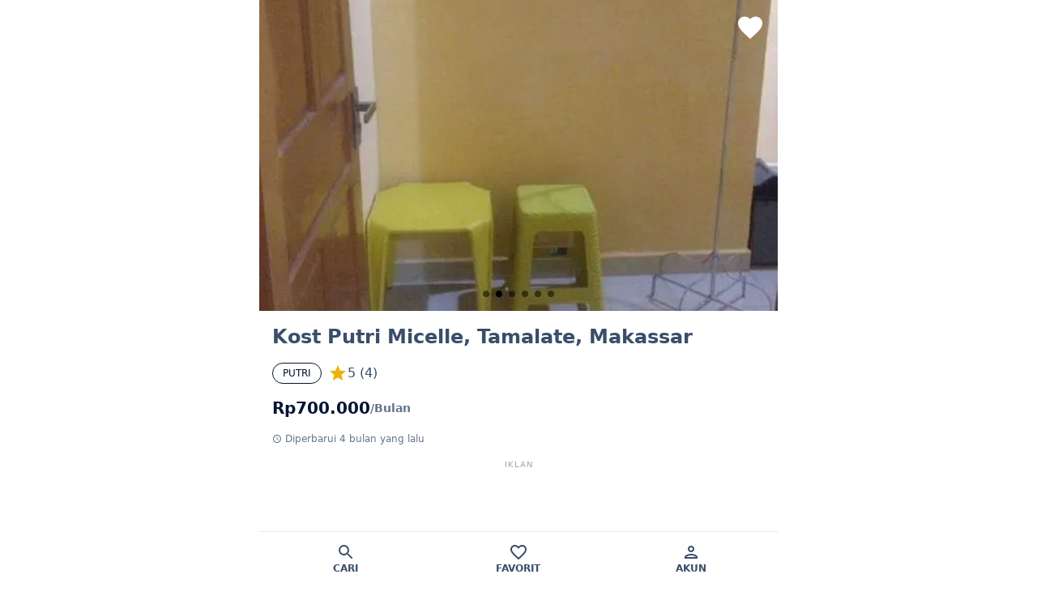

--- FILE ---
content_type: text/html; charset=utf-8
request_url: https://www.tantekos.com/kost-putri-micelle-sewa-bulanan-di-daeng-tata-i-parang-tambung-tamalate-makassar-sulawesi-selatan
body_size: 5941
content:
<!DOCTYPE html><html lang="en"><head><meta charSet="utf-8"/><meta name="viewport" content="width=device-width, initial-scale=1"/><link rel="preconnect" href="res.cloudinary.com"/><link rel="dns-prefetch" href="res.cloudinary.com"/><link rel="stylesheet" href="/_next/static/css/49cf41f0019918b3.css" data-precedence="next"/><link rel="preload" href="/_next/static/chunks/webpack-b87b295c48357962.js" as="script" fetchPriority="low"/><script src="/_next/static/chunks/fd9d1056-df187771f4aab946.js" async=""></script><script src="/_next/static/chunks/7864-df11d50590ef1d24.js" async=""></script><script src="/_next/static/chunks/main-app-298ad2dd1270aebf.js" async=""></script><link rel="preload" href="https://pagead2.googlesyndication.com/pagead/js/adsbygoogle.js?client=ca-pub-1434074630735871" as="script"/><title>Kost Putri Micelle Sewa Bulanan Di Daeng Tata I Parang Tambung Tamalate Makassar Sulawesi</title><meta name="description" content="Sewa Kost Putri Eksklusif di Tamalate, Kota Makassar. 
Nikmati kenyamanan dengan fasilitas lengkap: Kamar Mandi Dalam,AC,Exhaust Fan,Lemari Pakaian,Springbed,Kursi,Meja,Dapur,R.Tamu,Parkir Motor,Kloset Jongkok. 
Hanya tersisa 2 kamar tersedia! Harga kompetitif mulai Rp700000 / Bulan. 
Lokasi sangat strategis, cek titik koordinat tepat di peta dan hubungi pemilik langsung via chat untuk booking sebelum kehabisan."/><meta name="keywords" content="Kost Eksklusif, Kost Premium di Sulawesi Selatan, Kost Strategis di Kota Makassar, Kost Fasilitas Lengkap di Tamalate, Sewa Kost Putri, Kost Putri Terbaik"/><link rel="canonical" href="https://www.tantekos.com/kost-putri-micelle-sewa-bulanan-di-daeng-tata-i-parang-tambung-tamalate-makassar-sulawesi-selatan"/><meta property="og:title" content="Kost Putri Micelle Sewa Bulanan Di Daeng Tata I Parang Tambung Tamalate Makassar Sulawesi"/><meta property="og:description" content="Sewa Kost Putri Eksklusif di Tamalate, Kota Makassar. 
Nikmati kenyamanan dengan fasilitas lengkap: Kamar Mandi Dalam,AC,Exhaust Fan,Lemari Pakaian,Springbed,Kursi,Meja,Dapur,R.Tamu,Parkir Motor,Kloset Jongkok. 
Hanya tersisa 2 kamar tersedia! Harga kompetitif mulai Rp700000 / Bulan. 
Lokasi sangat strategis, cek titik koordinat tepat di peta dan hubungi pemilik langsung via chat untuk booking sebelum kehabisan."/><meta property="og:url" content="https://www.tantekos.com/kost-putri-micelle-sewa-bulanan-di-daeng-tata-i-parang-tambung-tamalate-makassar-sulawesi-selatan"/><meta property="og:site_name" content="Tantekos"/><meta property="og:locale" content="id_ID"/><meta property="og:country_name" content="Indonesia"/><meta property="og:image" content="https://res.cloudinary.com/ds0tuisdw/image/upload/tantekos/kost-putri-micelle-sewa-bulanan-di-daeng-tata-i-parang-tambung-tamalate-makassar-sulawesi-selatan/kost-putri-micelle-sewa-bulanan-di-daeng-tata-i-parang-tambung-tamalate-makassar-sulawesi-selatan-1.jpg"/><meta property="og:image:alt" content="Kost Putri Micelle Sewa Bulanan Di Daeng Tata I Parang Tambung Tamalate Makassar Sulawesi"/><meta property="og:image" content="https://res.cloudinary.com/ds0tuisdw/image/upload/tantekos/kost-putri-micelle-sewa-bulanan-di-daeng-tata-i-parang-tambung-tamalate-makassar-sulawesi-selatan/kost-putri-micelle-sewa-bulanan-di-daeng-tata-i-parang-tambung-tamalate-makassar-sulawesi-selatan-2.jpg"/><meta property="og:image:alt" content="Kost Putri Micelle Sewa Bulanan Di Daeng Tata I Parang Tambung Tamalate Makassar Sulawesi"/><meta property="og:image" content="https://res.cloudinary.com/ds0tuisdw/image/upload/tantekos/kost-putri-micelle-sewa-bulanan-di-daeng-tata-i-parang-tambung-tamalate-makassar-sulawesi-selatan/kost-putri-micelle-sewa-bulanan-di-daeng-tata-i-parang-tambung-tamalate-makassar-sulawesi-selatan-3.jpg"/><meta property="og:image:alt" content="Kost Putri Micelle Sewa Bulanan Di Daeng Tata I Parang Tambung Tamalate Makassar Sulawesi"/><meta property="og:image" content="https://res.cloudinary.com/ds0tuisdw/image/upload/tantekos/kost-putri-micelle-sewa-bulanan-di-daeng-tata-i-parang-tambung-tamalate-makassar-sulawesi-selatan/kost-putri-micelle-sewa-bulanan-di-daeng-tata-i-parang-tambung-tamalate-makassar-sulawesi-selatan-4.jpg"/><meta property="og:image:alt" content="Kost Putri Micelle Sewa Bulanan Di Daeng Tata I Parang Tambung Tamalate Makassar Sulawesi"/><meta property="og:image" content="https://res.cloudinary.com/ds0tuisdw/image/upload/tantekos/kost-putri-micelle-sewa-bulanan-di-daeng-tata-i-parang-tambung-tamalate-makassar-sulawesi-selatan/kost-putri-micelle-sewa-bulanan-di-daeng-tata-i-parang-tambung-tamalate-makassar-sulawesi-selatan-5.jpg"/><meta property="og:image:alt" content="Kost Putri Micelle Sewa Bulanan Di Daeng Tata I Parang Tambung Tamalate Makassar Sulawesi"/><meta property="og:image" content="https://res.cloudinary.com/ds0tuisdw/image/upload/tantekos/kost-putri-micelle-sewa-bulanan-di-daeng-tata-i-parang-tambung-tamalate-makassar-sulawesi-selatan/kost-putri-micelle-sewa-bulanan-di-daeng-tata-i-parang-tambung-tamalate-makassar-sulawesi-selatan-6.jpg"/><meta property="og:image:alt" content="Kost Putri Micelle Sewa Bulanan Di Daeng Tata I Parang Tambung Tamalate Makassar Sulawesi"/><meta property="og:type" content="website"/><meta name="twitter:card" content="summary_large_image"/><meta name="twitter:title" content="Kost Putri Micelle Sewa Bulanan Di Daeng Tata I Parang Tambung Tamalate Makassar Sulawesi"/><meta name="twitter:description" content="Sewa Kost Putri Eksklusif di Tamalate, Kota Makassar. 
Nikmati kenyamanan dengan fasilitas lengkap: Kamar Mandi Dalam,AC,Exhaust Fan,Lemari Pakaian,Springbed,Kursi,Meja,Dapur,R.Tamu,Parkir Motor,Kloset Jongkok. 
Hanya tersisa 2 kamar tersedia! Harga kompetitif mulai Rp700000 / Bulan. 
Lokasi sangat strategis, cek titik koordinat tepat di peta dan hubungi pemilik langsung via chat untuk booking sebelum kehabisan."/><meta name="twitter:image" content="https://res.cloudinary.com/ds0tuisdw/image/upload/tantekos/kost-putri-micelle-sewa-bulanan-di-daeng-tata-i-parang-tambung-tamalate-makassar-sulawesi-selatan/kost-putri-micelle-sewa-bulanan-di-daeng-tata-i-parang-tambung-tamalate-makassar-sulawesi-selatan-1.jpg"/><meta name="twitter:image:alt" content="Kost Putri Micelle Sewa Bulanan Di Daeng Tata I Parang Tambung Tamalate Makassar Sulawesi"/><meta name="twitter:image" content="https://res.cloudinary.com/ds0tuisdw/image/upload/tantekos/kost-putri-micelle-sewa-bulanan-di-daeng-tata-i-parang-tambung-tamalate-makassar-sulawesi-selatan/kost-putri-micelle-sewa-bulanan-di-daeng-tata-i-parang-tambung-tamalate-makassar-sulawesi-selatan-2.jpg"/><meta name="twitter:image:alt" content="Kost Putri Micelle Sewa Bulanan Di Daeng Tata I Parang Tambung Tamalate Makassar Sulawesi"/><meta name="twitter:image" content="https://res.cloudinary.com/ds0tuisdw/image/upload/tantekos/kost-putri-micelle-sewa-bulanan-di-daeng-tata-i-parang-tambung-tamalate-makassar-sulawesi-selatan/kost-putri-micelle-sewa-bulanan-di-daeng-tata-i-parang-tambung-tamalate-makassar-sulawesi-selatan-3.jpg"/><meta name="twitter:image:alt" content="Kost Putri Micelle Sewa Bulanan Di Daeng Tata I Parang Tambung Tamalate Makassar Sulawesi"/><meta name="twitter:image" content="https://res.cloudinary.com/ds0tuisdw/image/upload/tantekos/kost-putri-micelle-sewa-bulanan-di-daeng-tata-i-parang-tambung-tamalate-makassar-sulawesi-selatan/kost-putri-micelle-sewa-bulanan-di-daeng-tata-i-parang-tambung-tamalate-makassar-sulawesi-selatan-4.jpg"/><meta name="twitter:image:alt" content="Kost Putri Micelle Sewa Bulanan Di Daeng Tata I Parang Tambung Tamalate Makassar Sulawesi"/><meta name="twitter:image" content="https://res.cloudinary.com/ds0tuisdw/image/upload/tantekos/kost-putri-micelle-sewa-bulanan-di-daeng-tata-i-parang-tambung-tamalate-makassar-sulawesi-selatan/kost-putri-micelle-sewa-bulanan-di-daeng-tata-i-parang-tambung-tamalate-makassar-sulawesi-selatan-5.jpg"/><meta name="twitter:image:alt" content="Kost Putri Micelle Sewa Bulanan Di Daeng Tata I Parang Tambung Tamalate Makassar Sulawesi"/><meta name="twitter:image" content="https://res.cloudinary.com/ds0tuisdw/image/upload/tantekos/kost-putri-micelle-sewa-bulanan-di-daeng-tata-i-parang-tambung-tamalate-makassar-sulawesi-selatan/kost-putri-micelle-sewa-bulanan-di-daeng-tata-i-parang-tambung-tamalate-makassar-sulawesi-selatan-6.jpg"/><meta name="twitter:image:alt" content="Kost Putri Micelle Sewa Bulanan Di Daeng Tata I Parang Tambung Tamalate Makassar Sulawesi"/><link rel="shortcut icon" href="/icon-512x512.png"/><link rel="icon" href="/icon-512x512.png"/><link rel="apple-touch-icon" href="/icon-512x512.png"/><link rel="apple-touch-icon-precomposed" href="/icon-512x512.png"/><script src="/_next/static/chunks/polyfills-c67a75d1b6f99dc8.js" noModule=""></script></head><body><!--$--><div class="max-w-screen-sm mx-auto space-y-4 pb-4"><div class="space-y-4 pb-16"><div class="relative"><div class="absolute top-0 right-0 p-4 z-10"><!--$!--><template data-dgst="NEXT_DYNAMIC_NO_SSR_CODE"></template><!--/$--></div><div class="relative w-full h-72 sm:h-96 md:h-[24rem]"><!--$!--><template data-dgst="NEXT_DYNAMIC_NO_SSR_CODE"></template><!--/$--></div></div><div class="grid mx-4 gap-8"><div class="space-y-4"><!--$!--><template data-dgst="NEXT_DYNAMIC_NO_SSR_CODE"></template><!--/$--><!--$!--><template data-dgst="NEXT_DYNAMIC_NO_SSR_CODE"></template><!--/$--><!--$!--><template data-dgst="NEXT_DYNAMIC_NO_SSR_CODE"></template><!--/$--><!--$!--><template data-dgst="NEXT_DYNAMIC_NO_SSR_CODE"></template><!--/$--></div><div class="space-y-8"><!--$!--><template data-dgst="NEXT_DYNAMIC_NO_SSR_CODE"></template><!--/$--><!--$!--><template data-dgst="NEXT_DYNAMIC_NO_SSR_CODE"></template><!--/$--><!--$!--><template data-dgst="NEXT_DYNAMIC_NO_SSR_CODE"></template><!--/$--><!--$!--><template data-dgst="NEXT_DYNAMIC_NO_SSR_CODE"></template><!--/$--><!--$!--><template data-dgst="NEXT_DYNAMIC_NO_SSR_CODE"></template><!--/$--><!--$!--><template data-dgst="NEXT_DYNAMIC_NO_SSR_CODE"></template><!--/$--><!--$!--><template data-dgst="NEXT_DYNAMIC_NO_SSR_CODE"></template><!--/$--></div></div></div><div class="modal modal-bottom "><div class="modal-box"><button type="button" class="btn btn-sm btn-circle sticky top-0 right-0 float-right z-20 m-2" style="position:sticky" aria-label="Close">✕</button><div></div></div></div></div><!--/$--><div class="z-10 btm-nav max-w-screen-sm mx-auto dark:text-neutral-content border-t"><button id="Cari" aria-label="Cari" title="Cari" type="button" class="dark:bg-neutral"><span class="text-2xl"><svg stroke="currentColor" fill="currentColor" stroke-width="0" viewBox="0 0 24 24" aria-label="Cari" height="1em" width="1em" xmlns="http://www.w3.org/2000/svg"><path fill="none" d="M0 0h24v24H0z"></path><path d="M15.5 14h-.79l-.28-.27A6.471 6.471 0 0016 9.5 6.5 6.5 0 109.5 16c1.61 0 3.09-.59 4.23-1.57l.27.28v.79l5 4.99L20.49 19l-4.99-5zm-6 0C7.01 14 5 11.99 5 9.5S7.01 5 9.5 5 14 7.01 14 9.5 11.99 14 9.5 14z"></path></svg></span><span class="text-xs uppercase font-bold">Cari</span></button><button id="Favorit" aria-label="Favorit" title="Favorit" type="button" class="dark:bg-neutral"><span class="text-2xl"><svg stroke="currentColor" fill="currentColor" stroke-width="0" viewBox="0 0 24 24" aria-label="Favorit" height="1em" width="1em" xmlns="http://www.w3.org/2000/svg"><path fill="none" d="M0 0h24v24H0z"></path><path d="M16.5 3c-1.74 0-3.41.81-4.5 2.09C10.91 3.81 9.24 3 7.5 3 4.42 3 2 5.42 2 8.5c0 3.78 3.4 6.86 8.55 11.54L12 21.35l1.45-1.32C18.6 15.36 22 12.28 22 8.5 22 5.42 19.58 3 16.5 3zm-4.4 15.55l-.1.1-.1-.1C7.14 14.24 4 11.39 4 8.5 4 6.5 5.5 5 7.5 5c1.54 0 3.04.99 3.57 2.36h1.87C13.46 5.99 14.96 5 16.5 5c2 0 3.5 1.5 3.5 3.5 0 2.89-3.14 5.74-7.9 10.05z"></path></svg></span><span class="text-xs uppercase font-bold">Favorit</span></button><button id="Akun" aria-label="Akun" title="Akun" type="button" class="dark:bg-neutral"><span class="text-2xl"><svg stroke="currentColor" fill="currentColor" stroke-width="0" viewBox="0 0 24 24" aria-label="Akun" height="1em" width="1em" xmlns="http://www.w3.org/2000/svg"><path fill="none" d="M0 0h24v24H0V0z"></path><path d="M12 6c1.1 0 2 .9 2 2s-.9 2-2 2-2-.9-2-2 .9-2 2-2m0 10c2.7 0 5.8 1.29 6 2H6c.23-.72 3.31-2 6-2m0-12C9.79 4 8 5.79 8 8s1.79 4 4 4 4-1.79 4-4-1.79-4-4-4zm0 10c-2.67 0-8 1.34-8 4v2h16v-2c0-2.66-5.33-4-8-4z"></path></svg></span><span class="text-xs uppercase font-bold">Akun</span></button></div><script src="/_next/static/chunks/webpack-b87b295c48357962.js" async=""></script><script>(self.__next_f=self.__next_f||[]).push([0])</script><script>self.__next_f.push([1,"1:HL[\"/_next/static/css/49cf41f0019918b3.css\",\"style\"]\n0:\"$L2\"\n"])</script><script>self.__next_f.push([1,"3:I{\"id\":76054,\"chunks\":[\"2272:static/chunks/webpack-b87b295c48357962.js\",\"2971:static/chunks/fd9d1056-df187771f4aab946.js\",\"7864:static/chunks/7864-df11d50590ef1d24.js\"],\"name\":\"\",\"async\":false}\n5:I{\"id\":41729,\"chunks\":[\"2272:static/chunks/webpack-b87b295c48357962.js\",\"2971:static/chunks/fd9d1056-df187771f4aab946.js\",\"7864:static/chunks/7864-df11d50590ef1d24.js\"],\"name\":\"\",\"async\":false}\n6:I{\"id\":42600,\"chunks\":[\"1582:static/chunks/bc9c3264-6398ee3e55d28c7f.js\",\"2420:static/chunks/9081a741-f39f821ecf70691c"])</script><script>self.__next_f.push([1,".js\",\"9208:static/chunks/9208-8c22fced264b50a6.js\",\"4244:static/chunks/4244-8a28482c8e47eb4e.js\",\"455:static/chunks/455-18c3fe2efa2268cb.js\",\"401:static/chunks/401-29126c931f58e9d9.js\",\"3185:static/chunks/app/layout-ca785a21d0de0d92.js\"],\"name\":\"ReduxProvider\",\"async\":false}\n7:I{\"id\":81443,\"chunks\":[\"2272:static/chunks/webpack-b87b295c48357962.js\",\"2971:static/chunks/fd9d1056-df187771f4aab946.js\",\"7864:static/chunks/7864-df11d50590ef1d24.js\"],\"name\":\"\",\"async\":false}\n8:I{\"id\":18639,\"chunks\":[\"2272:static/ch"])</script><script>self.__next_f.push([1,"unks/webpack-b87b295c48357962.js\",\"2971:static/chunks/fd9d1056-df187771f4aab946.js\",\"7864:static/chunks/7864-df11d50590ef1d24.js\"],\"name\":\"\",\"async\":false}\n9:I{\"id\":96964,\"chunks\":[\"6964:static/chunks/6964-bcf819dcdbd1152b.js\",\"9160:static/chunks/app/not-found-852e959b3ee2237c.js\"],\"name\":\"Image\",\"async\":false}\nc:I{\"id\":29290,\"chunks\":[\"1582:static/chunks/bc9c3264-6398ee3e55d28c7f.js\",\"2420:static/chunks/9081a741-f39f821ecf70691c.js\",\"9208:static/chunks/9208-8c22fced264b50a6.js\",\"4244:static/chunks/4244-8a2"])</script><script>self.__next_f.push([1,"8482c8e47eb4e.js\",\"455:static/chunks/455-18c3fe2efa2268cb.js\",\"401:static/chunks/401-29126c931f58e9d9.js\",\"3185:static/chunks/app/layout-ca785a21d0de0d92.js\"],\"name\":\"\",\"async\":false}\nd:I{\"id\":24244,\"chunks\":[\"1582:static/chunks/bc9c3264-6398ee3e55d28c7f.js\",\"2420:static/chunks/9081a741-f39f821ecf70691c.js\",\"9208:static/chunks/9208-8c22fced264b50a6.js\",\"4244:static/chunks/4244-8a28482c8e47eb4e.js\",\"455:static/chunks/455-18c3fe2efa2268cb.js\",\"401:static/chunks/401-29126c931f58e9d9.js\",\"3185:static/chunks/app"])</script><script>self.__next_f.push([1,"/layout-ca785a21d0de0d92.js\"],\"name\":\"\",\"async\":false}\n"])</script><script>self.__next_f.push([1,"2:[[[\"$\",\"link\",\"0\",{\"rel\":\"stylesheet\",\"href\":\"/_next/static/css/49cf41f0019918b3.css\",\"precedence\":\"next\"}]],[\"$\",\"$L3\",null,{\"buildId\":\"eXEwP57gcpjAOagDqyKu7\",\"assetPrefix\":\"\",\"initialCanonicalUrl\":\"/kost-putri-micelle-sewa-bulanan-di-daeng-tata-i-parang-tambung-tamalate-makassar-sulawesi-selatan\",\"initialTree\":[\"\",{\"children\":[[\"slug\",\"kost-putri-micelle-sewa-bulanan-di-daeng-tata-i-parang-tambung-tamalate-makassar-sulawesi-selatan\",\"d\"],{\"children\":[\"__PAGE__\",{}]}]},\"$undefined\",\"$undefined\",true],\"initialHead\":[false,\"$L4\"],\"globalErrorComponent\":\"$5\",\"children\":[null,[\"$\",\"html\",null,{\"lang\":\"en\",\"children\":[[\"$\",\"link\",null,{\"rel\":\"preconnect\",\"href\":\"res.cloudinary.com\"}],[\"$\",\"link\",null,{\"rel\":\"dns-prefetch\",\"href\":\"res.cloudinary.com\"}],[\"$\",\"body\",null,{\"children\":[[\"$\",\"$L6\",null,{\"children\":[[\"$\",\"$L7\",null,{\"parallelRouterKey\":\"children\",\"segmentPath\":[\"children\"],\"loading\":\"$undefined\",\"loadingStyles\":\"$undefined\",\"hasLoading\":false,\"error\":\"$undefined\",\"errorStyles\":\"$undefined\",\"template\":[\"$\",\"$L8\",null,{}],\"templateStyles\":\"$undefined\",\"notFound\":[\"$\",\"div\",null,{\"className\":\"flex items-center justify-center min-h-screen\",\"children\":[\"$\",\"$L9\",null,{\"src\":\"/static/illustrations/not-found.svg\",\"alt\":\"Not Found\",\"width\":400,\"height\":300,\"priority\":true}]}],\"notFoundStyles\":[],\"childProp\":{\"current\":[\"$\",\"$L7\",null,{\"parallelRouterKey\":\"children\",\"segmentPath\":[\"children\",[\"slug\",\"kost-putri-micelle-sewa-bulanan-di-daeng-tata-i-parang-tambung-tamalate-makassar-sulawesi-selatan\",\"d\"],\"children\"],\"loading\":[\"$\",\"div\",null,{\"className\":\"max-w-screen-sm mx-auto pb-4 animate-pulse\",\"children\":[[\"$\",\"div\",null,{\"className\":\"w-full h-72 bg-gray-200 rounded-lg mb-4\"}],[\"$\",\"div\",null,{\"className\":\"mx-4\",\"children\":[[\"$\",\"div\",null,{\"className\":\"h-7 bg-gray-200 rounded w-4/5 mb-2\"}],[\"$\",\"div\",null,{\"className\":\"flex items-center gap-2 mb-3\",\"children\":[[\"$\",\"div\",null,{\"className\":\"h-6 w-16 bg-gray-200 rounded\"}],[\"$\",\"div\",null,{\"className\":\"h-6 w-20 bg-gray-200 rounded\"}],[\"$\",\"div\",null,{\"className\":\"h-6 w-20 bg-gray-200 rounded\"}]]}],[\"$\",\"div\",null,{\"className\":\"h-4 w-28 bg-gray-200 rounded mb-2\"}],[\"$\",\"div\",null,{\"className\":\"h-5 w-24 bg-gray-200 rounded mb-2\"}],\" \",[\"$\",\"div\",null,{\"className\":\"space-y-2 mb-4\",\"children\":[[\"$\",\"div\",null,{\"className\":\"h-4 bg-gray-200 rounded w-full\"}],[\"$\",\"div\",null,{\"className\":\"h-4 bg-gray-200 rounded w-10/12\"}],[\"$\",\"div\",null,{\"className\":\"h-4 bg-gray-200 rounded w-2/3\"}]]}],[\"$\",\"div\",null,{\"className\":\"flex justify-between mb-4\",\"children\":[[\"$\",\"div\",null,{\"className\":\"h-10 w-16 bg-gray-200 rounded\"}],[\"$\",\"div\",null,{\"className\":\"h-10 w-16 bg-gray-200 rounded\"}],[\"$\",\"div\",null,{\"className\":\"h-10 w-16 bg-gray-200 rounded\"}]]}],[\"$\",\"div\",null,{\"className\":\"h-5 w-20 bg-gray-200 rounded mb-2\"}],\" \",[\"$\",\"div\",null,{\"className\":\"h-32 bg-gray-200 rounded mb-4\"}],[\"$\",\"div\",null,{\"className\":\"h-5 w-24 bg-gray-200 rounded mb-2\"}],\" \",[\"$\",\"div\",null,{\"className\":\"h-4 bg-gray-200 rounded w-3/4 mb-2\"}],[\"$\",\"div\",null,{\"className\":\"h-4 bg-gray-200 rounded w-2/3 mb-2\"}],[\"$\",\"div\",null,{\"className\":\"h-4 bg-gray-200 rounded w-1/2 mb-2\"}],[\"$\",\"div\",null,{\"className\":\"h-4 bg-gray-200 rounded w-1/4 mb-6\"}],[\"$\",\"div\",null,{\"className\":\"h-5 w-24 bg-gray-200 rounded mb-2\"}],\" \",[\"$\",\"div\",null,{\"className\":\"flex gap-4 mb-6\",\"children\":[[\"$\",\"div\",null,{\"className\":\"h-12 w-12 bg-gray-200 rounded\"}],[\"$\",\"div\",null,{\"className\":\"h-12 w-12 bg-gray-200 rounded\"}],[\"$\",\"div\",null,{\"className\":\"h-12 w-12 bg-gray-200 rounded\"}]]}],[\"$\",\"div\",null,{\"className\":\"h-5 w-24 bg-gray-200 rounded mb-2\"}],\" \",[\"$\",\"div\",null,{\"className\":\"w-full h-40 bg-gray-200 rounded-lg mb-2\"}],[\"$\",\"div\",null,{\"className\":\"h-4 w-3/4 bg-gray-200 rounded mb-6\"}],[\"$\",\"div\",null,{\"className\":\"h-12 w-full bg-gray-200 rounded mb-2\"}],[\"$\",\"div\",null,{\"className\":\"h-12 w-full bg-gray-200 rounded\"}]]}]]}],\"loadingStyles\":[],\"hasLoading\":true,\"error\":\"$undefined\",\"errorStyles\":\"$undefined\",\"template\":[\"$\",\"$L8\",null,{}],\"templateStyles\":\"$undefined\",\"notFound\":\"$undefined\",\"notFoundStyles\":\"$undefined\",\"childProp\":{\"current\":[\"$La\",\"$Lb\",null],\"segment\":\"__PAGE__\"},\"styles\":[]}],\"segment\":[\"slug\",\"kost-putri-micelle-sewa-bulanan-di-daeng-tata-i-parang-tambung-tamalate-makassar-sulawesi-selatan\",\"d\"]},\"styles\":[]}],[\"$\",\"$Lc\",null,{}]]}],[\"$\",\"$Ld\",null,{\"async\":true,\"strategy\":\"afterInteractive\",\"src\":\"https://pagead2.googlesyndication.com/pagead/js/adsbygoogle.js?client=ca-pub-1434074630735871\",\"crossOrigin\":\"anonymous\"}]]}]]}],null]}]]\n"])</script><script>self.__next_f.push([1,"e:I{\"id\":7648,\"chunks\":[\"4244:static/chunks/4244-8a28482c8e47eb4e.js\",\"6042:static/chunks/app/[slug]/page-9b0a05fdb3c263b2.js\"],\"name\":\"\",\"async\":false}\nf:I{\"id\":78294,\"chunks\":[\"4244:static/chunks/4244-8a28482c8e47eb4e.js\",\"6042:static/chunks/app/[slug]/page-9b0a05fdb3c263b2.js\"],\"name\":\"ModalProvider\",\"async\":false}\n10:I{\"id\":75769,\"chunks\":[\"4244:static/chunks/4244-8a28482c8e47eb4e.js\",\"6042:static/chunks/app/[slug]/page-9b0a05fdb3c263b2.js\"],\"name\":\"Content\",\"async\":false}\n"])</script><script>self.__next_f.push([1,"b:[[\"$\",\"$Le\",null,{\"accommodation\":{\"id\":\"JXPS9y62ZWtSebNlSgfn\",\"is_active\":true,\"keywords\":\"Kost, Putri, Jl.Daeng Tata I No.34, Parang Tambung, Kecamatan Tamalate, Kota Makassar, Sulawesi Selatan\",\"contact_us\":{\"facebook_url\":\"https://web.facebook.com/abraham.sinay\",\"phone\":\"+6281348666665\"},\"title\":\"Kost Putri Micelle Sewa Bulanan Di Daeng Tata I Parang Tambung Tamalate Makassar Sulawesi Selatan\",\"post_url\":\"https://web.facebook.com/groups/250122872341060/permalink/688016428551700\",\"date_published\":1610231684679,\"price\":{\"duration\":\"Bulan\",\"start_from\":700000},\"category\":\"Kost\",\"facility\":{\"building\":[\"\"],\"room\":[\"Kamar Mandi Dalam\",\"AC\",\"Exhaust Fan\",\"Lemari Pakaian\",\"Springbed\",\"Kursi\",\"Meja\"],\"share\":[\"Dapur\",\"R.Tamu\",\"Parkir Motor\"],\"bathroom\":[\"Kloset Jongkok\"]},\"slug\":\"kost-putri-micelle-sewa-bulanan-di-daeng-tata-i-parang-tambung-tamalate-makassar-sulawesi-selatan\",\"type\":[\"Putri\"],\"durations\":[\"bulan\"],\"images\":[\"kost-putri-micelle-sewa-bulanan-di-daeng-tata-i-parang-tambung-tamalate-makassar-sulawesi-selatan-1.jpg\",\"kost-putri-micelle-sewa-bulanan-di-daeng-tata-i-parang-tambung-tamalate-makassar-sulawesi-selatan-2.jpg\",\"kost-putri-micelle-sewa-bulanan-di-daeng-tata-i-parang-tambung-tamalate-makassar-sulawesi-selatan-3.jpg\",\"kost-putri-micelle-sewa-bulanan-di-daeng-tata-i-parang-tambung-tamalate-makassar-sulawesi-selatan-4.jpg\",\"kost-putri-micelle-sewa-bulanan-di-daeng-tata-i-parang-tambung-tamalate-makassar-sulawesi-selatan-5.jpg\",\"kost-putri-micelle-sewa-bulanan-di-daeng-tata-i-parang-tambung-tamalate-makassar-sulawesi-selatan-6.jpg\"],\"name\":\"Kost Putri Micelle\",\"hit\":631,\"street\":\"Jl. Daeng Tata\",\"verified\":true,\"description\":\"\u003cdiv\u003e\u003cp\u003eKost Putri Micelle Sewa Bulanan Di Daeng Tata I Parang Tambung Tamalate Makassar Sulawesi. Kost Putri Micelle, Jl. Daeng Tata, Tamalate, Makassar City, South Sulawesi, Indonesia. Kost ini dilengkapi dengan berbagai fasilitas untuk menunjang kenyamanan Anda, seperti; Kamar Mandi Dalam, AC, Exhaust Fan, Lemari Pakaian, Springbed, Kursi, Meja, Kloset Jongkok, Dapur, R.Tamu, Parkir Motor.\u003c/p\u003e\u003cp\u003eKost \u003cspan className=\\\"lowercase\\\"\u003ePutri\u003c/span\u003e, dapat disewa \u003cspan className=\\\"lowercase\\\"\u003ebulanan\u003c/span\u003e. Kost murah ini sangat cocok untuk Anda yang sedang melanjutkan pendidikan pada perguruan tinggi di Makassar City, South Sulawesi. Kost ini juga kami rekomendasikan untuk Anda yang bekerja di daerah Tamalate.\u003c/p\u003e\u003cp\u003eAkomodasi ini terletak di lokasi yang strategis, serta lingkungan yang aman dan nyaman. Anda dapat berkunjung ke Kost Putri Micelle menggunakan berbagai pilihan transportasi.\u003c/p\u003e\u003c/div\u003e\",\"review\":{\"rating\":5,\"reviews\":[{\"author_name\":\"LIA KUPRIANI\",\"author_url\":\"https://www.google.com/maps/contrib/109176694963039122182/reviews\",\"language\":\"id\",\"original_language\":\"id\",\"profile_photo_url\":\"https://lh3.googleusercontent.com/a/ACg8ocLOZBvxRDiUqh2jHnloPiVNtZ9WUIMC5PoRvnRqMovDRHHa7A=s128-c0x00000000-cc-rp-mo\",\"rating\":5,\"relative_time_description\":\"4 tahun lalu\",\"text\":\"Kost Michelle Mantabhhh.. Pemilik Kost yang sangat ramah dan concern pada keamanan dan kenyamanan penghuni kost. Lokasi strategis dan pastinya lingkungan sekitar aman dan tenang.\",\"time\":1598862628,\"translated\":false},{\"author_name\":\"Trinita Noviasita Frianie\",\"author_url\":\"https://www.google.com/maps/contrib/108655047284128554632/reviews\",\"language\":\"id\",\"original_language\":\"id\",\"profile_photo_url\":\"https://lh3.googleusercontent.com/a-/ALV-UjUj2XEgWyKu0igm5k0b26I2m5hO-jrHk0r8WEcmrFU_LmVys6sLeQ=s128-c0x00000000-cc-rp-mo\",\"rating\":5,\"relative_time_description\":\"5 tahun lalu\",\"text\":\"Bersih\",\"time\":1586592879,\"translated\":false},{\"author_name\":\"Citra Yunita\",\"author_url\":\"https://www.google.com/maps/contrib/104672742182120217048/reviews\",\"profile_photo_url\":\"https://lh3.googleusercontent.com/a-/ALV-UjV_jXIUA4y7tR6XTG7pxKVME6-i4rkyHcOYZ64XhGgOpMsJsJ8=s128-c0x00000000-cc-rp-mo\",\"rating\":5,\"relative_time_description\":\"3 tahun lalu\",\"text\":\"\",\"time\":1659917569,\"translated\":false},{\"author_name\":\"Andi Tetti\",\"author_url\":\"https://www.google.com/maps/contrib/100707772168691015953/reviews\",\"profile_photo_url\":\"https://lh3.googleusercontent.com/a/ACg8ocIy5XTby6oSQq1yypks1oNXzwnr0gOeMtprs2BNu67DOSdsOQ=s128-c0x00000000-cc-rp-mo\",\"rating\":5,\"relative_time_description\":\"4 tahun lalu\",\"text\":\"\",\"time\":1621749100,\"translated\":false}],\"user_ratings_total\":4},\"date_modified\":1757468049616,\"location\":{\"country\":\"Indonesia\",\"lat_lng\":{\"latitude\":-5.179694908177029,\"longitude\":119.41993354869139},\"province\":\"Sulawesi Selatan\",\"city\":\"Kota Makassar\",\"street\":\"Jl. Daeng Tata\",\"district\":\"Tamalate\",\"placeid\":\"ChIJ0VpQ2n_ivi0RuV4jvIqyZdI\",\"postal_code\":\"90223\",\"village\":\"Parang Tambung\"}}}],[\"$\",\"div\",null,{\"className\":\"max-w-screen-sm mx-auto space-y-4 pb-4\",\"children\":[\"$\",\"$Lf\",null,{\"children\":[\"$\",\"$L10\",null,{\"accommodation\":{\"id\":\"JXPS9y62ZWtSebNlSgfn\",\"is_active\":true,\"keywords\":\"Kost, Putri, Jl.Daeng Tata I No.34, Parang Tambung, Kecamatan Tamalate, Kota Makassar, Sulawesi Selatan\",\"contact_us\":{\"facebook_url\":\"https://web.facebook.com/abraham.sinay\",\"phone\":\"+6281348666665\"},\"title\":\"Kost Putri Micelle Sewa Bulanan Di Daeng Tata I Parang Tambung Tamalate Makassar Sulawesi Selatan\",\"post_url\":\"https://web.facebook.com/groups/250122872341060/permalink/688016428551700\",\"date_published\":1610231684679,\"price\":{\"duration\":\"Bulan\",\"start_from\":700000},\"category\":\"Kost\",\"facility\":{\"building\":[\"\"],\"room\":[\"Kamar Mandi Dalam\",\"AC\",\"Exhaust Fan\",\"Lemari Pakaian\",\"Springbed\",\"Kursi\",\"Meja\"],\"share\":[\"Dapur\",\"R.Tamu\",\"Parkir Motor\"],\"bathroom\":[\"Kloset Jongkok\"]},\"slug\":\"kost-putri-micelle-sewa-bulanan-di-daeng-tata-i-parang-tambung-tamalate-makassar-sulawesi-selatan\",\"type\":[\"Putri\"],\"durations\":[\"bulan\"],\"images\":[\"kost-putri-micelle-sewa-bulanan-di-daeng-tata-i-parang-tambung-tamalate-makassar-sulawesi-selatan-1.jpg\",\"kost-putri-micelle-sewa-bulanan-di-daeng-tata-i-parang-tambung-tamalate-makassar-sulawesi-selatan-2.jpg\",\"kost-putri-micelle-sewa-bulanan-di-daeng-tata-i-parang-tambung-tamalate-makassar-sulawesi-selatan-3.jpg\",\"kost-putri-micelle-sewa-bulanan-di-daeng-tata-i-parang-tambung-tamalate-makassar-sulawesi-selatan-4.jpg\",\"kost-putri-micelle-sewa-bulanan-di-daeng-tata-i-parang-tambung-tamalate-makassar-sulawesi-selatan-5.jpg\",\"kost-putri-micelle-sewa-bulanan-di-daeng-tata-i-parang-tambung-tamalate-makassar-sulawesi-selatan-6.jpg\"],\"name\":\"Kost Putri Micelle\",\"hit\":631,\"street\":\"Jl. Daeng Tata\",\"verified\":true,\"description\":\"\u003cdiv\u003e\u003cp\u003eKost Putri Micelle Sewa Bulanan Di Daeng Tata I Parang Tambung Tamalate Makassar Sulawesi. Kost Putri Micelle, Jl. Daeng Tata, Tamalate, Makassar City, South Sulawesi, Indonesia. Kost ini dilengkapi dengan berbagai fasilitas untuk menunjang kenyamanan Anda, seperti; Kamar Mandi Dalam, AC, Exhaust Fan, Lemari Pakaian, Springbed, Kursi, Meja, Kloset Jongkok, Dapur, R.Tamu, Parkir Motor.\u003c/p\u003e\u003cp\u003eKost \u003cspan className=\\\"lowercase\\\"\u003ePutri\u003c/span\u003e, dapat disewa \u003cspan className=\\\"lowercase\\\"\u003ebulanan\u003c/span\u003e. Kost murah ini sangat cocok untuk Anda yang sedang melanjutkan pendidikan pada perguruan tinggi di Makassar City, South Sulawesi. Kost ini juga kami rekomendasikan untuk Anda yang bekerja di daerah Tamalate.\u003c/p\u003e\u003cp\u003eAkomodasi ini terletak di lokasi yang strategis, serta lingkungan yang aman dan nyaman. Anda dapat berkunjung ke Kost Putri Micelle menggunakan berbagai pilihan transportasi.\u003c/p\u003e\u003c/div\u003e\",\"review\":{\"rating\":5,\"reviews\":[{\"author_name\":\"LIA KUPRIANI\",\"author_url\":\"https://www.google.com/maps/contrib/109176694963039122182/reviews\",\"language\":\"id\",\"original_language\":\"id\",\"profile_photo_url\":\"https://lh3.googleusercontent.com/a/ACg8ocLOZBvxRDiUqh2jHnloPiVNtZ9WUIMC5PoRvnRqMovDRHHa7A=s128-c0x00000000-cc-rp-mo\",\"rating\":5,\"relative_time_description\":\"4 tahun lalu\",\"text\":\"Kost Michelle Mantabhhh.. Pemilik Kost yang sangat ramah dan concern pada keamanan dan kenyamanan penghuni kost. Lokasi strategis dan pastinya lingkungan sekitar aman dan tenang.\",\"time\":1598862628,\"translated\":false},{\"author_name\":\"Trinita Noviasita Frianie\",\"author_url\":\"https://www.google.com/maps/contrib/108655047284128554632/reviews\",\"language\":\"id\",\"original_language\":\"id\",\"profile_photo_url\":\"https://lh3.googleusercontent.com/a-/ALV-UjUj2XEgWyKu0igm5k0b26I2m5hO-jrHk0r8WEcmrFU_LmVys6sLeQ=s128-c0x00000000-cc-rp-mo\",\"rating\":5,\"relative_time_description\":\"5 tahun lalu\",\"text\":\"Bersih\",\"time\":1586592879,\"translated\":false},{\"author_name\":\"Citra Yunita\",\"author_url\":\"https://www.google.com/maps/contrib/104672742182120217048/reviews\",\"profile_photo_url\":\"https://lh3.googleusercontent.com/a-/ALV-UjV_jXIUA4y7tR6XTG7pxKVME6-i4rkyHcOYZ64XhGgOpMsJsJ8=s128-c0x00000000-cc-rp-mo\",\"rating\":5,\"relative_time_description\":\"3 tahun lalu\",\"text\":\"\",\"time\":1659917569,\"translated\":false},{\"author_name\":\"Andi Tetti\",\"author_url\":\"https://www.google.com/maps/contrib/100707772168691015953/reviews\",\"profile_photo_url\":\"https://lh3.googleusercontent.com/a/ACg8ocIy5XTby6oSQq1yypks1oNXzwnr0gOeMtprs2BNu67DOSdsOQ=s128-c0x00000000-cc-rp-mo\",\"rating\":5,\"relative_time_description\":\"4 tahun lalu\",\"text\":\"\",\"time\":1621749100,\"translated\":false}],\"user_ratings_total\":4},\"date_modified\":1757468049616,\"location\":{\"country\":\"Indonesia\",\"lat_lng\":{\"latitude\":-5.179694908177029,\"longitude\":119.41993354869139},\"province\":\"Sulawesi Selatan\",\"city\":\"Kota Makassar\",\"street\":\"Jl. Daeng Tata\",\"district\":\"Tamalate\",\"placeid\":\"ChIJ0VpQ2n_ivi0RuV4jvIqyZdI\",\"postal_code\":\"90223\",\"village\":\"Parang Tambung\"}},\"session\":null}]}]}]]\n"])</script><script>self.__next_f.push([1,"4:[[\"$\",\"meta\",\"0\",{\"charSet\":\"utf-8\"}],[\"$\",\"title\",\"1\",{\"children\":\"Kost Putri Micelle Sewa Bulanan Di Daeng Tata I Parang Tambung Tamalate Makassar Sulawesi\"}],[\"$\",\"meta\",\"2\",{\"name\":\"description\",\"content\":\"Sewa Kost Putri Eksklusif di Tamalate, Kota Makassar. \\nNikmati kenyamanan dengan fasilitas lengkap: Kamar Mandi Dalam,AC,Exhaust Fan,Lemari Pakaian,Springbed,Kursi,Meja,Dapur,R.Tamu,Parkir Motor,Kloset Jongkok. \\nHanya tersisa 2 kamar tersedia! Harga kompetitif mulai Rp700000 / Bulan. \\nLokasi sangat strategis, cek titik koordinat tepat di peta dan hubungi pemilik langsung via chat untuk booking sebelum kehabisan.\"}],[\"$\",\"meta\",\"3\",{\"name\":\"keywords\",\"content\":\"Kost Eksklusif, Kost Premium di Sulawesi Selatan, Kost Strategis di Kota Makassar, Kost Fasilitas Lengkap di Tamalate, Sewa Kost Putri, Kost Putri Terbaik\"}],[\"$\",\"meta\",\"4\",{\"name\":\"viewport\",\"content\":\"width=device-width, initial-scale=1\"}],[\"$\",\"link\",\"5\",{\"rel\":\"canonical\",\"href\":\"https://www.tantekos.com/kost-putri-micelle-sewa-bulanan-di-daeng-tata-i-parang-tambung-tamalate-makassar-sulawesi-selatan\"}],[\"$\",\"meta\",\"6\",{\"property\":\"og:title\",\"content\":\"Kost Putri Micelle Sewa Bulanan Di Daeng Tata I Parang Tambung Tamalate Makassar Sulawesi\"}],[\"$\",\"meta\",\"7\",{\"property\":\"og:description\",\"content\":\"Sewa Kost Putri Eksklusif di Tamalate, Kota Makassar. \\nNikmati kenyamanan dengan fasilitas lengkap: Kamar Mandi Dalam,AC,Exhaust Fan,Lemari Pakaian,Springbed,Kursi,Meja,Dapur,R.Tamu,Parkir Motor,Kloset Jongkok. \\nHanya tersisa 2 kamar tersedia! Harga kompetitif mulai Rp700000 / Bulan. \\nLokasi sangat strategis, cek titik koordinat tepat di peta dan hubungi pemilik langsung via chat untuk booking sebelum kehabisan.\"}],[\"$\",\"meta\",\"8\",{\"property\":\"og:url\",\"content\":\"https://www.tantekos.com/kost-putri-micelle-sewa-bulanan-di-daeng-tata-i-parang-tambung-tamalate-makassar-sulawesi-selatan\"}],[\"$\",\"meta\",\"9\",{\"property\":\"og:site_name\",\"content\":\"Tantekos\"}],[\"$\",\"meta\",\"10\",{\"property\":\"og:locale\",\"content\":\"id_ID\"}],[\"$\",\"meta\",\"11\",{\"property\":\"og:country_name\",\"content\":\"Indonesia\"}],[\"$\",\"meta\",\"12\",{\"property\":\"og:image\",\"content\":\"https://res.cloudinary.com/ds0tuisdw/image/upload/tantekos/kost-putri-micelle-sewa-bulanan-di-daeng-tata-i-parang-tambung-tamalate-makassar-sulawesi-selatan/kost-putri-micelle-sewa-bulanan-di-daeng-tata-i-parang-tambung-tamalate-makassar-sulawesi-selatan-1.jpg\"}],[\"$\",\"meta\",\"13\",{\"property\":\"og:image:alt\",\"content\":\"Kost Putri Micelle Sewa Bulanan Di Daeng Tata I Parang Tambung Tamalate Makassar Sulawesi\"}],[\"$\",\"meta\",\"14\",{\"property\":\"og:image\",\"content\":\"https://res.cloudinary.com/ds0tuisdw/image/upload/tantekos/kost-putri-micelle-sewa-bulanan-di-daeng-tata-i-parang-tambung-tamalate-makassar-sulawesi-selatan/kost-putri-micelle-sewa-bulanan-di-daeng-tata-i-parang-tambung-tamalate-makassar-sulawesi-selatan-2.jpg\"}],[\"$\",\"meta\",\"15\",{\"property\":\"og:image:alt\",\"content\":\"Kost Putri Micelle Sewa Bulanan Di Daeng Tata I Parang Tambung Tamalate Makassar Sulawesi\"}],[\"$\",\"meta\",\"16\",{\"property\":\"og:image\",\"content\":\"https://res.cloudinary.com/ds0tuisdw/image/upload/tantekos/kost-putri-micelle-sewa-bulanan-di-daeng-tata-i-parang-tambung-tamalate-makassar-sulawesi-selatan/kost-putri-micelle-sewa-bulanan-di-daeng-tata-i-parang-tambung-tamalate-makassar-sulawesi-selatan-3.jpg\"}],[\"$\",\"meta\",\"17\",{\"property\":\"og:image:alt\",\"content\":\"Kost Putri Micelle Sewa Bulanan Di Daeng Tata I Parang Tambung Tamalate Makassar Sulawesi\"}],[\"$\",\"meta\",\"18\",{\"property\":\"og:image\",\"content\":\"https://res.cloudinary.com/ds0tuisdw/image/upload/tantekos/kost-putri-micelle-sewa-bulanan-di-daeng-tata-i-parang-tambung-tamalate-makassar-sulawesi-selatan/kost-putri-micelle-sewa-bulanan-di-daeng-tata-i-parang-tambung-tamalate-makassar-sulawesi-selatan-4.jpg\"}],[\"$\",\"meta\",\"19\",{\"property\":\"og:image:alt\",\"content\":\"Kost Putri Micelle Sewa Bulanan Di Daeng Tata I Parang Tambung Tamalate Makassar Sulawesi\"}],[\"$\",\"meta\",\"20\",{\"property\":\"og:image\",\"content\":\"https://res.cloudinary.com/ds0tuisdw/image/upload/tantekos/kost-putri-micelle-sewa-bulanan-di-daeng-tata-i-parang-tambung-tamalate-makassar-sulawesi-selatan/kost-putri-micelle-sewa-bulanan-di-daeng-tata-i-parang-tambung-tamalate-makassar-sulawesi-selatan-5.jpg\"}],[\"$\",\"meta\",\"21\",{\"property\":\"og:image:alt\",\"content\":\"Kost Putri Micelle Sewa Bulanan Di Daeng Tata I Parang Tambung Tamalate Makassar Sulawesi\"}],[\"$\",\"meta\",\"22\",{\"property\":\"og:image\",\"content\":\"https://res.cloudinary.com/ds0tuisdw/image/upload/tantekos/kost-putri-micelle-sewa-bulanan-di-daeng-tata-i-parang-tambung-tamalate-makassar-sulawesi-selatan/kost-putri-micelle-sewa-bulanan-di-daeng-tata-i-parang-tambung-tamalate-makassar-sulawesi-selatan-6.jpg\"}],[\"$\",\"meta\",\"23\",{\"property\":\"og:image:alt\",\"content\":\"Kost Putri Micelle Sewa Bulanan Di Daeng Tata I Parang Tambung Tamalate Makassar Sulawesi\"}],[\"$\",\"meta\",\"24\",{\"property\":\"og:type\",\"content\":\"website\"}],[\"$\",\"meta\",\"25\",{\"name\":\"twitter:card\",\"content\":\"summary_large_image\"}],[\"$\",\"meta\",\"26\",{\"name\":\"twitter:title\",\"content\":\"Kost Putri Micelle Sewa Bulanan Di Daeng Tata I Parang Tambung Tamalate Makassar Sulawesi\"}],[\"$\",\"meta\",\"27\",{\"name\":\"twitter:description\",\"content\":\"Sewa Kost Putri Eksklusif di Tamalate, Kota Makassar. \\nNikmati kenyamanan dengan fasilitas lengkap: Kamar Mandi Dalam,AC,Exhaust Fan,Lemari Pakaian,Springbed,Kursi,Meja,Dapur,R.Tamu,Parkir Motor,Kloset Jongkok. \\nHanya tersisa 2 kamar tersedia! Harga kompetitif mulai Rp700000 / Bulan. \\nLokasi sangat strategis, cek titik koordinat tepat di peta dan hubungi pemilik langsung via chat untuk booking sebelum kehabisan.\"}],[\"$\",\"meta\",\"28\",{\"name\":\"twitter:image\",\"content\":\"https://res.cloudinary.com/ds0tuisdw/image/upload/tantekos/kost-putri-micelle-sewa-bulanan-di-daeng-tata-i-parang-tambung-tamalate-makassar-sulawesi-selatan/kost-putri-micelle-sewa-bulanan-di-daeng-tata-i-parang-tambung-tamalate-makassar-sulawesi-selatan-1.jpg\"}],[\"$\",\"meta\",\"29\",{\"name\":\"twitter:image:alt\",\"content\":\"Kost Putri Micelle Sewa Bulanan Di Daeng Tata I Parang Tambung Tamalate Makassar Sulawesi\"}],[\"$\",\"meta\",\"30\",{\"name\":\"twitter:image\",\"content\":\"https://res.cloudinary.com/ds0tuisdw/image/upload/tantekos/kost-putri-micelle-sewa-bulanan-di-daeng-tata-i-parang-tambung-tamalate-makassar-sulawesi-selatan/kost-putri-micelle-sewa-bulanan-di-daeng-tata-i-parang-tambung-tamalate-makassar-sulawesi-selatan-2.jpg\"}],[\"$\",\"meta\",\"31\",{\"name\":\"twitter:image:alt\",\"content\":\"Kost Putri Micelle Sewa Bulanan Di Daeng Tata I Parang Tambung Tamalate Makassar Sulawesi\"}],[\"$\",\"meta\",\"32\",{\"name\":\"twitter:image\",\"content\":\"https://res.cloudinary.com/ds0tuisdw/image/upload/tantekos/kost-putri-micelle-sewa-bulanan-di-daeng-tata-i-parang-tambung-tamalate-makassar-sulawesi-selatan/kost-putri-micelle-sewa-bulanan-di-daeng-tata-i-parang-tambung-tamalate-makassar-sulawesi-selatan-3.jpg\"}],[\"$\",\"meta\",\"33\",{\"name\":\"twitter:image:alt\",\"content\":\"Kost Putri Micelle Sewa Bulanan Di Daeng Tata I Parang Tambung Tamalate Makassar Sulawesi\"}],[\"$\",\"meta\",\"34\",{\"name\":\"twitter:image\",\"content\":\"https://res.cloudinary.com/ds0tuisdw/image/upload/tantekos/kost-putri-micelle-sewa-bulanan-di-daeng-tata-i-parang-tambung-tamalate-makassar-sulawesi-selatan/kost-putri-micelle-sewa-bulanan-di-daeng-tata-i-parang-tambung-tamalate-makassar-sulawesi-selatan-4.jpg\"}],[\"$\",\"meta\",\"35\",{\"name\":\"twitter:image:alt\",\"content\":\"Kost Putri Micelle Sewa Bulanan Di Daeng Tata I Parang Tambung Tamalate Makassar Sulawesi\"}],[\"$\",\"meta\",\"36\",{\"name\":\"twitter:image\",\"content\":\"https://res.cloudinary.com/ds0tuisdw/image/upload/tantekos/kost-putri-micelle-sewa-bulanan-di-daeng-tata-i-parang-tambung-tamalate-makassar-sulawesi-selatan/kost-putri-micelle-sewa-bulanan-di-daeng-tata-i-parang-tambung-tamalate-makassar-sulawesi-selatan-5.jpg\"}],[\"$\",\"meta\",\"37\",{\"name\":\"twitter:image:alt\",\"content\":\"Kost Putri Micelle Sewa Bulanan Di Daeng Tata I Parang Tambung Tamalate Makassar Sulawesi\"}],[\"$\",\"meta\",\"38\",{\"name\":\"twitter:image\",\"content\":\"https://res.cloudinary.com/ds0tuisdw/image/upload/tantekos/kost-putri-micelle-sewa-bulanan-di-daeng-tata-i-parang-tambung-tamalate-makassar-sulawesi-selatan/kost-putri-micelle-sewa-bulanan-di-daeng-tata-i-parang-tambung-tamalate-makassar-sulawesi-selatan-6.jpg\"}],[\"$\",\"meta\",\"39\",{\"name\":\"twitter:image:alt\",\"content\":\"Kost Putri Micelle Sewa Bulanan Di Daeng Tata I Parang Tambung Tamalate Makassar Sulawesi\"}],[\"$\",\"link\",\"40\",{\"rel\":\"shortcut icon\",\"href\":\"/icon-512x512.png\"}],[\"$\",\"link\",\"41\",{\"rel\":\"icon\",\"href\":\"/icon-512x512.png\"}],[\"$\",\"link\",\"42\",{\"rel\":\"apple-touch-icon\",\"href\":\"/icon-512x512.png\"}],[\"$\",\"link\",\"43\",{\"rel\":\"apple-touch-icon-precomposed\",\"href\":\"/icon-512x512.png\"}]]\n"])</script><script>self.__next_f.push([1,"a:null\n"])</script></body></html>

--- FILE ---
content_type: text/html; charset=utf-8
request_url: https://www.google.com/recaptcha/api2/aframe
body_size: 268
content:
<!DOCTYPE HTML><html><head><meta http-equiv="content-type" content="text/html; charset=UTF-8"></head><body><script nonce="grRxKuxZwbjNx6fkC14PuA">/** Anti-fraud and anti-abuse applications only. See google.com/recaptcha */ try{var clients={'sodar':'https://pagead2.googlesyndication.com/pagead/sodar?'};window.addEventListener("message",function(a){try{if(a.source===window.parent){var b=JSON.parse(a.data);var c=clients[b['id']];if(c){var d=document.createElement('img');d.src=c+b['params']+'&rc='+(localStorage.getItem("rc::a")?sessionStorage.getItem("rc::b"):"");window.document.body.appendChild(d);sessionStorage.setItem("rc::e",parseInt(sessionStorage.getItem("rc::e")||0)+1);localStorage.setItem("rc::h",'1769059223818');}}}catch(b){}});window.parent.postMessage("_grecaptcha_ready", "*");}catch(b){}</script></body></html>

--- FILE ---
content_type: application/javascript; charset=utf-8
request_url: https://www.tantekos.com/_next/static/chunks/3627521c.ad37a97b387b0b7c.js
body_size: -57
content:
"use strict";(self.webpackChunk_N_E=self.webpackChunk_N_E||[]).push([[3712],{99150:function(t,n,u){u.d(n,{D25:function(){return e}});var a=u(91172);function e(t){return(0,a.w_)({tag:"svg",attr:{viewBox:"0 0 1024 1024"},child:[{tag:"path",attr:{d:"M523.8 191.4v288.9h382V128.1zm0 642.2l382 62.2v-352h-382zM120.1 480.2H443V201.9l-322.9 53.5zm0 290.4L443 823.2V543.8H120.1z"}}]})(t)}}}]);

--- FILE ---
content_type: application/javascript; charset=utf-8
request_url: https://www.tantekos.com/_next/static/chunks/7307.3c57bae6501ec743.js
body_size: 753
content:
"use strict";(self.webpackChunk_N_E=self.webpackChunk_N_E||[]).push([[7307],{57307:function(a,t,e){e.r(t),e.d(t,{default:function(){return u}});var n=e(57437),r=e(401),l=e(91225),s=e(36860);let i=a=>0===a.length?"":1===a.length?a[0]:2===a.length?"".concat(a[0]," dan ").concat(a[1]):"".concat(a.slice(0,-1).join(", "),", dan ").concat(a[a.length-1]);var c=a=>{let{detail:t}=a,{name:e,location:c,price:u,review:o,facility:d,category:h}=t,g=[...d.room,...d.bathroom,...d.share],m=(0,l.XK)(r.IO,c.district);return(0,n.jsx)("div",{className:"space-y-4",children:(0,n.jsxs)("ul",{className:"list-disc pl-5 space-y-2",children:[(0,n.jsxs)("li",{children:[(0,n.jsxs)("strong",{children:["Alamat ",h,":"]})," ",(0,n.jsx)("span",{className:"capitalize",children:e.toLowerCase()}),","," ",c.street,", ",c.district,", ",c.city,", ",c.province]}),(null==o?void 0:o.rating)?(0,n.jsxs)("li",{children:[(0,n.jsx)("strong",{children:"Rating & Kepercayaan:"}),(0,n.jsxs)("span",{className:"capitalize",children:[" ".concat(null==o?void 0:o.rating," bintang,")," ".concat(e.toLowerCase())]})," telah diulas oleh ".concat(null==o?void 0:o.user_ratings_total," orang")]}):null,(0,n.jsxs)("li",{children:[(0,n.jsx)("strong",{children:"Fasilitas Unggulan:"})," ",i(g)]}),u.start_from>0?(0,n.jsxs)("li",{children:[(0,n.jsx)("strong",{children:"Harga sewa:"})," mulai Rp".concat(s.Z.format(Number(u.start_from))," per").concat(u.duration.toLowerCase())]}):m?(0,n.jsx)("li",{dangerouslySetInnerHTML:{__html:m}}):null]})})},u=a=>{let{accomodation:t}=a;return(0,n.jsxs)("div",{children:[(0,n.jsx)("h2",{className:"font-black text-xl uppercase",children:"Deskripsi"}),(0,n.jsx)(c,{detail:t})]})}},91225:function(a,t,e){e.d(t,{XK:function(){return l},ug:function(){return s}});var n=e(45785),r=e(93954);let l=(a,t)=>{var e;return(null===(e=a.flatMap(a=>a.cities||[]).flatMap(a=>a.district||[]).find(a=>a.value===t))||void 0===e?void 0:e.priceInfo)||null},s={Aceh:n.ae,Bali:r.Z,Banten:n.h8,Bengkulu:n.aG,"Daerah Istimewa Yogyakarta":n.ef,"Daerah Khusus Ibukota Jakarta":n.dg,"Jawa Barat":n.Xs,"Jawa Tengah":n.N$,"Jawa Timur":n.pN,"Kepulauan Riau":n.J4,Maluku:n.j9,"Nusa Tenggara Barat":n.TH,"Nusa Tenggara Timur":n.nl,Papua:n.gG,"Papua Barat":n.tm,Riau:n.G7,"Sulawesi Selatan":n.bQ,"Sulawesi Utara":n.Zb,"Sumatera Barat":n.JL,"Sumatera Selatan":n.mV,"Sumatera Utara":n.yA}},36860:function(a,t,e){let n=new Intl.NumberFormat("id-ID");t.Z=n}}]);

--- FILE ---
content_type: application/javascript; charset=utf-8
request_url: https://www.tantekos.com/_next/static/chunks/8491.1be1a6c49c8083d9.js
body_size: 1495
content:
"use strict";(self.webpackChunk_N_E=self.webpackChunk_N_E||[]).push([[8491],{17896:function(a,e,l){l.r(e),l.d(e,{default:function(){return j}});var s=l(57437),i=l(2265),n=l(58910),r=l(99150),t=l(24606),c=l(81691),o=l(42058),u=l(8574),m=l(89348),f=l(19241);let x=[{name:"Shower",icon:(0,s.jsx)(n.Nx9,{"aria-label":"Shower",size:32,className:"w-full"})},{name:"Water Heater",icon:(0,s.jsx)(n.Hsm,{"aria-label":"Water Heater",size:32,className:"w-full"})},{name:"Wastafel",icon:(0,s.jsx)(n.Qkz,{"aria-label":"Wastafel",size:32,className:"w-full"})},{name:"Bathtub",icon:(0,s.jsx)(n.B39,{"aria-label":"Bathtub",size:32,className:"w-full"})},{name:"Kloset Duduk",icon:(0,s.jsx)(m.Gpg,{"aria-label":"Kloset Duduk",size:32,className:"w-full"})},{name:"Kloset Jongkok",icon:(0,s.jsx)(m.jpJ,{"aria-label":"Kloset Jongkok",size:32,className:"w-full"})},{name:"Kipas Angin",icon:(0,s.jsx)(n.XBS,{"aria-label":"Kipas Angin",size:32,className:"w-full"})},{name:"TV",icon:(0,s.jsx)(n.uDM,{"aria-label":"TV",size:32,className:"w-full"})},{name:"Exhaust Fan",icon:(0,s.jsx)(t.JyI,{"aria-label":"Exhaust Fan",size:32,className:"w-full"})},{name:"Wifi",icon:(0,s.jsx)(n.i3p,{"aria-label":"Wifi",size:32,className:"w-full"})},{name:"Kursi",icon:(0,s.jsx)(n.J6y,{"aria-label":"Kursi",size:32,className:"w-full"})},{name:"Meja",icon:(0,s.jsx)(n.gDo,{"aria-label":"Meja",size:32,className:"w-full"})},{name:"Lemari Pakaian",icon:(0,s.jsx)(f.nKp,{"aria-label":"Lemari Pakaian",size:32,className:"w-full"})},{name:"Springbed",icon:(0,s.jsx)(n.qBf,{"aria-label":"Springbed",size:32,className:"w-full"})},{name:"Kasur",icon:(0,s.jsx)(n.iAL,{"aria-label":"Kasur",size:32,className:"w-full"})},{name:"AC",icon:(0,s.jsx)(n.u2Z,{"aria-label":"AC",size:32,className:"w-full"})},{name:"Kamar Mandi Dalam",icon:(0,s.jsx)(n.WSc,{"aria-label":"Kamar Mandi Dalam",size:32,className:"w-full"})},{name:"Dapur",icon:(0,s.jsx)(n.BWN,{"aria-label":"Dapur",size:32,className:"w-full"})},{name:"Kamar Mandi Luar",icon:(0,s.jsx)(n.WSc,{"aria-label":"Kamar Mandi Luar",size:32,className:"w-full"})},{name:"R.Tamu",icon:(0,s.jsx)(n.YPg,{"aria-label":"R.Tamu",size:32,className:"w-full"})},{name:"R.Cuci",icon:(0,s.jsx)(n.zAs,{"aria-label":"R.Cuci",size:32,className:"w-full"})},{name:"R.Jemur",icon:(0,s.jsx)(n.t9,{"aria-label":"R.Jemur",size:32,className:"w-full"})},{name:"Parkir Mobil",icon:(0,s.jsx)(n.FRt,{"aria-label":"Parkir Mobil",size:32,className:"w-full"})},{name:"Parkir Motor",icon:(0,s.jsx)(n.Q$H,{"aria-label":"Parkir Motor",size:32,className:"w-full"})},{name:"Parkir Sepeda",icon:(0,s.jsx)(n.NrJ,{"aria-label":"Parkir Sepeda",size:32,className:"w-full"})},{name:"Ventilasi",icon:(0,s.jsx)(r.D25,{"aria-label":"Ventilasi",size:32,className:"w-full"})},{name:"Kulkas",icon:(0,s.jsx)(c.KFB,{"aria-label":"Kulkas",size:32,className:"w-full"})},{name:"Jendela",icon:(0,s.jsx)(u.fRt,{"aria-label":"Jendela",size:32,className:"w-full"})},{name:"Cermin",icon:(0,s.jsx)(o.E1s,{"aria-label":"Cermin",size:32,className:"w-full"})},{name:"Laundry",icon:(0,s.jsx)(n.Wyw,{"aria-label":"Laundry",size:32,className:"w-full"})}],d=a=>{var e;let{icon:l}=a,s=x.find(a=>a.name===l);return null!==(e=null==s?void 0:s.icon)&&void 0!==e?e:null};var b=a=>{let{items:e}=a;return(0,s.jsx)("div",{className:"grid grid-cols-3 gap-2 mt-2",children:e.map(a=>(0,s.jsxs)("div",{className:"text-center text-xs space-y-2",children:[(0,s.jsx)("div",{className:"bg-none w-max mx-auto rounded p-3",children:(0,s.jsx)(d,{icon:a})}),(0,s.jsx)("div",{children:a.replace("R.","Ruang ")})]},a))})},j=a=>{var e;let{accomodation:{facility:l}}=a,[r,t]=(0,i.useState)(!1),c=null!==(e=null==l?void 0:l.room.concat(l.bathroom,l.share))&&void 0!==e?e:[],o=r?c:c.slice(0,3);return(0,s.jsxs)("div",{children:[(0,s.jsxs)("div",{className:"flex items-center justify-between",children:[(0,s.jsx)("h2",{className:"font-black text-xl uppercase",children:"Fasilitas"}),(0,s.jsx)("button",{type:"button",className:"text-sm rounded px-2 py-1 bg-gray-100 hover:bg-gray-200 text-blue-700 font-semibold",onClick:()=>t(!r),children:r?(0,s.jsxs)("span",{className:"flex items-center",children:["Tutup Fasilitas ",(0,s.jsx)(n.x3N,{className:"rotate-180"})]}):(0,s.jsxs)("span",{className:"flex items-center",children:["Lihat Semua Fasilitas ",(0,s.jsx)(n.x3N,{})]})})]}),(0,s.jsx)(b,{items:o})]})}},91172:function(a,e,l){l.d(e,{w_:function(){return c}});var s=l(2265),i={color:void 0,size:void 0,className:void 0,style:void 0,attr:void 0},n=s.createContext&&s.createContext(i),r=function(){return(r=Object.assign||function(a){for(var e,l=1,s=arguments.length;l<s;l++)for(var i in e=arguments[l])Object.prototype.hasOwnProperty.call(e,i)&&(a[i]=e[i]);return a}).apply(this,arguments)},t=function(a,e){var l={};for(var s in a)Object.prototype.hasOwnProperty.call(a,s)&&0>e.indexOf(s)&&(l[s]=a[s]);if(null!=a&&"function"==typeof Object.getOwnPropertySymbols)for(var i=0,s=Object.getOwnPropertySymbols(a);i<s.length;i++)0>e.indexOf(s[i])&&Object.prototype.propertyIsEnumerable.call(a,s[i])&&(l[s[i]]=a[s[i]]);return l};function c(a){return function(e){return s.createElement(o,r({attr:r({},a.attr)},e),function a(e){return e&&e.map(function(e,l){return s.createElement(e.tag,r({key:l},e.attr),a(e.child))})}(a.child))}}function o(a){var e=function(e){var l,i=a.attr,n=a.size,c=a.title,o=t(a,["attr","size","title"]),u=n||e.size||"1em";return e.className&&(l=e.className),a.className&&(l=(l?l+" ":"")+a.className),s.createElement("svg",r({stroke:"currentColor",fill:"currentColor",strokeWidth:"0"},e.attr,i,o,{className:l,style:r(r({color:a.color||e.color},e.style),a.style),height:u,width:u,xmlns:"http://www.w3.org/2000/svg"}),c&&s.createElement("title",null,c),a.children)};return void 0!==n?s.createElement(n.Consumer,null,function(a){return e(a)}):e(i)}}}]);

--- FILE ---
content_type: application/javascript; charset=utf-8
request_url: https://www.tantekos.com/_next/static/chunks/1608.877c770ca78ba76c.js
body_size: 7290
content:
(self.webpackChunk_N_E=self.webpackChunk_N_E||[]).push([[1608],{62601:function(e,t,r){"use strict";var n,o;e.exports=(null==(n=r.g.process)?void 0:n.env)&&"object"==typeof(null==(o=r.g.process)?void 0:o.env)?r.g.process:r(58960)},11608:function(e,t,r){"use strict";r.r(t),r.d(t,{default:function(){return O}});var n=r(57437),o=r(26900);r(89360);var i=r(2265);let a=i.createContext(null);function s(e,t){if(e===t)return!0;if(!e||!t)return!1;if(Array.isArray(e)){if(!Array.isArray(t)||e.length!==t.length)return!1;for(let r=0;r<e.length;r++)if(!s(e[r],t[r]))return!1;return!0}if(Array.isArray(t))return!1;if("object"==typeof e&&"object"==typeof t){let r=Object.keys(e),n=Object.keys(t);if(r.length!==n.length)return!1;for(let n of r)if(!t.hasOwnProperty(n)||!s(e[n],t[n]))return!1;return!0}return!1}function l(e,t){if(!e.getProjection)return;let r=e.getProjection(),n=t.getProjection();s(r,n)||t.setProjection(r)}function u(e){return{longitude:e.center.lng,latitude:e.center.lat,zoom:e.zoom,pitch:e.pitch,bearing:e.bearing,padding:e.padding}}function c(e,t){let r=t.viewState||t,n=!1;if("longitude"in r&&"latitude"in r){let t=e.center;e.center=new t.constructor(r.longitude,r.latitude),n=n||t!==e.center}if("zoom"in r){let t=e.zoom;e.zoom=r.zoom,n=n||t!==e.zoom}if("bearing"in r){let t=e.bearing;e.bearing=r.bearing,n=n||t!==e.bearing}if("pitch"in r){let t=e.pitch;e.pitch=r.pitch,n=n||t!==e.pitch}return r.padding&&!e.isPaddingEqual(r.padding)&&(n=!0,e.padding=r.padding),n}let d=["type","source","source-layer","minzoom","maxzoom","filter","layout"];function p(e){if(!e)return null;if("string"==typeof e||("toJS"in e&&(e=e.toJS()),!e.layers))return e;let t={};for(let r of e.layers)t[r.id]=r;let r=e.layers.map(e=>{let r=null;"interactive"in e&&(r=Object.assign({},e),delete r.interactive);let n=t[e.ref];if(n)for(let t of(r=r||Object.assign({},e),delete r.ref,d))t in n&&(r[t]=n[t]);return r||e});return{...e,layers:r}}var f=r(62601);let m={version:8,sources:{},layers:[]},h={mousedown:"onMouseDown",mouseup:"onMouseUp",mouseover:"onMouseOver",mousemove:"onMouseMove",click:"onClick",dblclick:"onDblClick",mouseenter:"onMouseEnter",mouseleave:"onMouseLeave",mouseout:"onMouseOut",contextmenu:"onContextMenu",touchstart:"onTouchStart",touchend:"onTouchEnd",touchmove:"onTouchMove",touchcancel:"onTouchCancel"},g={movestart:"onMoveStart",move:"onMove",moveend:"onMoveEnd",dragstart:"onDragStart",drag:"onDrag",dragend:"onDragEnd",zoomstart:"onZoomStart",zoom:"onZoom",zoomend:"onZoomEnd",rotatestart:"onRotateStart",rotate:"onRotate",rotateend:"onRotateEnd",pitchstart:"onPitchStart",pitch:"onPitch",pitchend:"onPitchEnd"},v={wheel:"onWheel",boxzoomstart:"onBoxZoomStart",boxzoomend:"onBoxZoomEnd",boxzoomcancel:"onBoxZoomCancel",resize:"onResize",load:"onLoad",render:"onRender",idle:"onIdle",remove:"onRemove",data:"onData",styledata:"onStyleData",sourcedata:"onSourceData",error:"onError"},y=["minZoom","maxZoom","minPitch","maxPitch","maxBounds","projection","renderWorldCopies"],_=["scrollZoom","boxZoom","dragRotate","dragPan","keyboard","doubleClickZoom","touchZoomRotate","touchPitch"];class b{constructor(e,t,r){this._map=null,this._internalUpdate=!1,this._inRender=!1,this._hoveredFeatures=null,this._deferredEvents={move:!1,zoom:!1,pitch:!1,rotate:!1},this._onEvent=e=>{let t=this.props[v[e.type]];t?t(e):"error"===e.type&&console.error(e.error)},this._onPointerEvent=e=>{("mousemove"===e.type||"mouseout"===e.type)&&this._updateHover(e);let t=this.props[h[e.type]];t&&(this.props.interactiveLayerIds&&"mouseover"!==e.type&&"mouseout"!==e.type&&(e.features=this._hoveredFeatures||this._queryRenderedFeatures(e.point)),t(e),delete e.features)},this._onCameraEvent=e=>{if(!this._internalUpdate){let t=this.props[g[e.type]];t&&t(e)}e.type in this._deferredEvents&&(this._deferredEvents[e.type]=!1)},this._MapClass=e,this.props=t,this._initialize(r)}get map(){return this._map}get transform(){return this._renderTransform}setProps(e){let t=this.props;this.props=e;let r=this._updateSettings(e,t);r&&this._createShadowTransform(this._map);let n=this._updateSize(e),o=this._updateViewState(e,!0);this._updateStyle(e,t),this._updateStyleComponents(e,t),this._updateHandlers(e,t),(r||n||o&&!this._map.isMoving())&&this.redraw()}static reuse(e,t){let r=b.savedMaps.pop();if(!r)return null;let n=r.map,o=n.getContainer();for(t.className=o.className;o.childNodes.length>0;)t.appendChild(o.childNodes[0]);n._container=t;let i=n._resizeObserver;i&&(i.disconnect(),i.observe(t)),r.setProps({...e,styleDiffing:!1}),n.resize();let{initialViewState:a}=e;return a&&(a.bounds?n.fitBounds(a.bounds,{...a.fitBoundsOptions,duration:0}):r._updateViewState(a,!1)),n.isStyleLoaded()?n.fire("load"):n.once("styledata",()=>n.fire("load")),n._update(),r}_initialize(e){let{props:t}=this,{mapStyle:r=m}=t,n={...t,...t.initialViewState,accessToken:t.mapboxAccessToken||function(){let e=null;if("undefined"!=typeof location){let t=/access_token=([^&\/]*)/.exec(location.search);e=t&&t[1]}try{e=e||f.env.MapboxAccessToken}catch(e){}try{e=e||f.env.REACT_APP_MAPBOX_ACCESS_TOKEN}catch(e){}return e}()||null,container:e,style:p(r)},o=n.initialViewState||n.viewState||n;if(Object.assign(n,{center:[o.longitude||0,o.latitude||0],zoom:o.zoom||0,pitch:o.pitch||0,bearing:o.bearing||0}),t.gl){let e=HTMLCanvasElement.prototype.getContext;HTMLCanvasElement.prototype.getContext=()=>(HTMLCanvasElement.prototype.getContext=e,t.gl)}let i=new this._MapClass(n);o.padding&&i.setPadding(o.padding),t.cursor&&(i.getCanvas().style.cursor=t.cursor),this._createShadowTransform(i);let a=i._render;i._render=e=>{this._inRender=!0,a.call(i,e),this._inRender=!1};let s=i._renderTaskQueue.run;i._renderTaskQueue.run=e=>{s.call(i._renderTaskQueue,e),this._onBeforeRepaint()},i.on("render",()=>this._onAfterRepaint());let u=i.fire;for(let e in i.fire=this._fireEvent.bind(this,u),i.on("resize",()=>{this._renderTransform.resize(i.transform.width,i.transform.height)}),i.on("styledata",()=>{this._updateStyleComponents(this.props,{}),l(i.transform,this._renderTransform)}),i.on("sourcedata",()=>this._updateStyleComponents(this.props,{})),h)i.on(e,this._onPointerEvent);for(let e in g)i.on(e,this._onCameraEvent);for(let e in v)i.on(e,this._onEvent);this._map=i}recycle(){let e=this.map.getContainer(),t=e.querySelector("[mapboxgl-children]");null==t||t.remove(),b.savedMaps.push(this)}destroy(){this._map.remove()}redraw(){let e=this._map;!this._inRender&&e.style&&(e._frame&&(e._frame.cancel(),e._frame=null),e._render())}_createShadowTransform(e){let t=function(e){let t=e.clone();return t.pixelsToGLUnits=e.pixelsToGLUnits,t}(e.transform);e.painter.transform=t,this._renderTransform=t}_updateSize(e){let{viewState:t}=e;if(t){let e=this._map;if(t.width!==e.transform.width||t.height!==e.transform.height)return e.resize(),!0}return!1}_updateViewState(e,t){if(this._internalUpdate)return!1;let r=this._map,n=this._renderTransform,{zoom:o,pitch:i,bearing:a}=n,s=r.isMoving();s&&(n.cameraElevationReference="sea");let l=c(n,{...u(r.transform),...e});if(s&&(n.cameraElevationReference="ground"),l&&t){let e=this._deferredEvents;e.move=!0,e.zoom||(e.zoom=o!==n.zoom),e.rotate||(e.rotate=a!==n.bearing),e.pitch||(e.pitch=i!==n.pitch)}return s||c(r.transform,e),l}_updateSettings(e,t){let r=this._map,n=!1;for(let o of y)if(o in e&&!s(e[o],t[o])){n=!0;let t=r[`set${o[0].toUpperCase()}${o.slice(1)}`];null==t||t.call(r,e[o])}return n}_updateStyle(e,t){if(e.cursor!==t.cursor&&(this._map.getCanvas().style.cursor=e.cursor),e.mapStyle!==t.mapStyle){let{mapStyle:t=m,styleDiffing:r=!0}=e,n={diff:r};return"localIdeographFontFamily"in e&&(n.localIdeographFontFamily=e.localIdeographFontFamily),this._map.setStyle(p(t),n),!0}return!1}_updateStyleComponents(e,t){let r=this._map,n=!1;return r.isStyleLoaded()&&("light"in e&&r.setLight&&!s(e.light,t.light)&&(n=!0,r.setLight(e.light)),"fog"in e&&r.setFog&&!s(e.fog,t.fog)&&(n=!0,r.setFog(e.fog)),"terrain"in e&&r.setTerrain&&!s(e.terrain,t.terrain)&&(!e.terrain||r.getSource(e.terrain.source))&&(n=!0,r.setTerrain(e.terrain))),n}_updateHandlers(e,t){var r,n;let o=this._map,i=!1;for(let a of _){let l=null===(r=e[a])||void 0===r||r,u=null===(n=t[a])||void 0===n||n;s(l,u)||(i=!0,l?o[a].enable(l):o[a].disable())}return i}_queryRenderedFeatures(e){let t=this._map,{interactiveLayerIds:r=[]}=this.props;try{return t.queryRenderedFeatures(e,{layers:r.filter(t.getLayer.bind(t))})}catch(e){return[]}}_updateHover(e){var t;let{props:r}=this,n=r.interactiveLayerIds&&(r.onMouseMove||r.onMouseEnter||r.onMouseLeave);if(n){let r=e.type,n=(null===(t=this._hoveredFeatures)||void 0===t?void 0:t.length)>0,o=this._queryRenderedFeatures(e.point),i=o.length>0;!i&&n&&(e.type="mouseleave",this._onPointerEvent(e)),this._hoveredFeatures=o,i&&!n&&(e.type="mouseenter",this._onPointerEvent(e)),e.type=r}else this._hoveredFeatures=null}_fireEvent(e,t,r){let n=this._map,o=n.transform,i="string"==typeof t?t:t.type;return("move"===i&&this._updateViewState(this.props,!1),i in g&&("object"==typeof t&&(t.viewState=u(o)),this._map.isMoving()))?(n.transform=this._renderTransform,e.call(n,t,r),n.transform=o):e.call(n,t,r),n}_onBeforeRepaint(){let e=this._map;for(let t in this._internalUpdate=!0,this._deferredEvents)this._deferredEvents[t]&&e.fire(t);this._internalUpdate=!1;let t=this._map.transform;e.transform=this._renderTransform,this._onAfterRepaint=()=>{l(this._renderTransform,t),e.transform=t}}}b.savedMaps=[];let x=["setMaxBounds","setMinZoom","setMaxZoom","setMinPitch","setMaxPitch","setRenderWorldCopies","setProjection","setStyle","addSource","removeSource","addLayer","removeLayer","setLayerZoomRange","setFilter","setPaintProperty","setLayoutProperty","setLight","setTerrain","setFog","remove"],E="undefined"!=typeof document?i.useLayoutEffect:i.useEffect,L=["baseApiUrl","maxParallelImageRequests","workerClass","workerCount","workerUrl"],w=i.createContext(null);var T=r(54887);let C=/box|flex|grid|column|lineHeight|fontWeight|opacity|order|tabSize|zIndex/;function M(e,t){if(!e||!t)return;let r=e.style;for(let e in t){let n=t[e];Number.isFinite(n)&&!C.test(e)?r[e]=`${n}px`:r[e]=n}}var S=(0,i.memo)((0,i.forwardRef)(function(e,t){let{map:r,mapLib:n}=(0,i.useContext)(w),o=(0,i.useRef)({props:e});o.current.props=e;let a=(0,i.useMemo)(()=>{let t=!1;i.Children.forEach(e.children,e=>{e&&(t=!0)});let r={...e,element:t?document.createElement("div"):null},s=new n.Marker(r);return s.setLngLat([e.longitude,e.latitude]),s.getElement().addEventListener("click",e=>{var t,r;null===(r=(t=o.current.props).onClick)||void 0===r||r.call(t,{type:"click",target:s,originalEvent:e})}),s.on("dragstart",e=>{var t,r;e.lngLat=a.getLngLat(),null===(r=(t=o.current.props).onDragStart)||void 0===r||r.call(t,e)}),s.on("drag",e=>{var t,r;e.lngLat=a.getLngLat(),null===(r=(t=o.current.props).onDrag)||void 0===r||r.call(t,e)}),s.on("dragend",e=>{var t,r;e.lngLat=a.getLngLat(),null===(r=(t=o.current.props).onDragEnd)||void 0===r||r.call(t,e)}),s},[]);(0,i.useEffect)(()=>(a.addTo(r.getMap()),()=>{a.remove()}),[]);let{longitude:s,latitude:l,offset:u,style:c,draggable:d=!1,popup:p=null,rotation:f=0,rotationAlignment:m="auto",pitchAlignment:h="auto"}=e;return(0,i.useEffect)(()=>{M(a.getElement(),c)},[c]),(0,i.useImperativeHandle)(t,()=>a,[]),(a.getLngLat().lng!==s||a.getLngLat().lat!==l)&&a.setLngLat([s,l]),u&&!function(e,t){let r=Array.isArray(e)?e[0]:e?e.x:0,n=Array.isArray(e)?e[1]:e?e.y:0,o=Array.isArray(t)?t[0]:t?t.x:0,i=Array.isArray(t)?t[1]:t?t.y:0;return r===o&&n===i}(a.getOffset(),u)&&a.setOffset(u),a.isDraggable()!==d&&a.setDraggable(d),a.getRotation()!==f&&a.setRotation(f),a.getRotationAlignment()!==m&&a.setRotationAlignment(m),a.getPitchAlignment()!==h&&a.setPitchAlignment(h),a.getPopup()!==p&&a.setPopup(p),(0,T.createPortal)(e.children,a.getElement())}));function P(e){return new Set(e?e.trim().split(/\s+/):[])}var R=(0,i.memo)((0,i.forwardRef)(function(e,t){let{map:r,mapLib:n}=(0,i.useContext)(w),o=(0,i.useMemo)(()=>document.createElement("div"),[]),a=(0,i.useRef)({props:e});a.current.props=e;let l=(0,i.useMemo)(()=>{let t={...e},r=new n.Popup(t);return r.setLngLat([e.longitude,e.latitude]),r.once("open",e=>{var t,r;null===(r=(t=a.current.props).onOpen)||void 0===r||r.call(t,e)}),r},[]);if((0,i.useEffect)(()=>{let e=e=>{var t,r;null===(r=(t=a.current.props).onClose)||void 0===r||r.call(t,e)};return l.on("close",e),l.setDOMContent(o).addTo(r.getMap()),()=>{l.off("close",e),l.isOpen()&&l.remove()}},[]),(0,i.useEffect)(()=>{M(l.getElement(),e.style)},[e.style]),(0,i.useImperativeHandle)(t,()=>l,[]),l.isOpen()&&((l.getLngLat().lng!==e.longitude||l.getLngLat().lat!==e.latitude)&&l.setLngLat([e.longitude,e.latitude]),e.offset&&!s(l.options.offset,e.offset)&&l.setOffset(e.offset),(l.options.anchor!==e.anchor||l.options.maxWidth!==e.maxWidth)&&(l.options.anchor=e.anchor,l.setMaxWidth(e.maxWidth)),l.options.className!==e.className)){let t=P(l.options.className),r=P(e.className);for(let e of t)r.has(e)||l.removeClassName(e);for(let e of r)t.has(e)||l.addClassName(e);l.options.className=e.className}return(0,T.createPortal)(e.children,o)})),k=function(e,t,r,n){let o=(0,i.useContext)(w),a=(0,i.useMemo)(()=>e(o),[]);return(0,i.useEffect)(()=>{let e=n||r||t,i="function"==typeof t&&"function"==typeof r?t:null,s="function"==typeof r?r:"function"==typeof t?t:null,{map:l}=o;return!l.hasControl(a)&&(l.addControl(a,null==e?void 0:e.position),i&&i(o)),()=>{s&&s(o),l.hasControl(a)&&l.removeControl(a)}},[]),a};(0,i.memo)(function(e){let t=k(({mapLib:t})=>new t.AttributionControl(e),{position:e.position});return(0,i.useEffect)(()=>{M(t._container,e.style)},[e.style]),null});var z=(0,i.memo)(function(e){let t=k(({mapLib:t})=>new t.FullscreenControl({container:e.containerId&&document.getElementById(e.containerId)}),{position:e.position});return(0,i.useEffect)(()=>{M(t._controlContainer,e.style)},[e.style]),null});(0,i.memo)((0,i.forwardRef)(function(e,t){let r=(0,i.useRef)({props:e}),n=k(({mapLib:t})=>{let n=new t.GeolocateControl(e),o=n._setupUI;return n._setupUI=e=>{n._container.hasChildNodes()||o(e)},n.on("geolocate",e=>{var t,n;null===(n=(t=r.current.props).onGeolocate)||void 0===n||n.call(t,e)}),n.on("error",e=>{var t,n;null===(n=(t=r.current.props).onError)||void 0===n||n.call(t,e)}),n.on("outofmaxbounds",e=>{var t,n;null===(n=(t=r.current.props).onOutOfMaxBounds)||void 0===n||n.call(t,e)}),n.on("trackuserlocationstart",e=>{var t,n;null===(n=(t=r.current.props).onTrackUserLocationStart)||void 0===n||n.call(t,e)}),n.on("trackuserlocationend",e=>{var t,n;null===(n=(t=r.current.props).onTrackUserLocationEnd)||void 0===n||n.call(t,e)}),n},{position:e.position});return r.current.props=e,(0,i.useImperativeHandle)(t,()=>n,[]),(0,i.useEffect)(()=>{M(n._container,e.style)},[e.style]),null})),(0,i.memo)(function(e){let t=k(({mapLib:t})=>new t.NavigationControl(e),{position:e.position});return(0,i.useEffect)(()=>{M(t._container,e.style)},[e.style]),null}),(0,i.memo)(function(e){let t=k(({mapLib:t})=>new t.ScaleControl(e),{position:e.position}),r=(0,i.useRef)(e),n=r.current;r.current=e;let{style:o}=e;return void 0!==e.maxWidth&&e.maxWidth!==n.maxWidth&&(t.options.maxWidth=e.maxWidth),void 0!==e.unit&&e.unit!==n.unit&&t.setUnit(e.unit),(0,i.useEffect)(()=>{M(t._container,o)},[o]),null});let j=r.e(3415).then(r.t.bind(r,73901,23)),A=i.forwardRef(function(e,t){return function(e,t,r){let n=(0,i.useContext)(a),[o,s]=(0,i.useState)(null),l=(0,i.useRef)(),{current:u}=(0,i.useRef)({mapLib:null,map:null});(0,i.useEffect)(()=>{let t;let o=e.mapLib,i=!0;return Promise.resolve(o||r).then(r=>{if(!i)return;if(!r)throw Error("Invalid mapLib");let o="Map"in r?r:r.default;if(!o.Map)throw Error("Invalid mapLib");if(function(e,t){for(let r of L)r in t&&(e[r]=t[r]);let{RTLTextPlugin:r="https://api.mapbox.com/mapbox-gl-js/plugins/mapbox-gl-rtl-text/v0.2.3/mapbox-gl-rtl-text.js"}=t;r&&e.getRTLTextPluginStatus&&"unavailable"===e.getRTLTextPluginStatus()&&e.setRTLTextPlugin(r,e=>{e&&console.error(e)},!1)}(o,e),!o.supported||o.supported(e))e.reuseMaps&&(t=b.reuse(e,l.current)),t||(t=new b(o.Map,e,l.current)),u.map=function(e){if(!e)return null;let t=e.map,r={getMap:()=>t,getCenter:()=>e.transform.center,getZoom:()=>e.transform.zoom,getBearing:()=>e.transform.bearing,getPitch:()=>e.transform.pitch,getPadding:()=>e.transform.padding,getBounds:()=>e.transform.getBounds(),project:r=>{let n=t.transform;t.transform=e.transform;let o=t.project(r);return t.transform=n,o},unproject:r=>{let n=t.transform;t.transform=e.transform;let o=t.unproject(r);return t.transform=n,o},queryTerrainElevation:(r,n)=>{let o=t.transform;t.transform=e.transform;let i=t.queryTerrainElevation(r,n);return t.transform=o,i}};for(let e of function(e){let t=new Set,r=e;for(;r;){for(let n of Object.getOwnPropertyNames(r))"_"!==n[0]&&"function"==typeof e[n]&&"fire"!==n&&"setEventedParent"!==n&&t.add(n);r=Object.getPrototypeOf(r)}return Array.from(t)}(t))e in r||x.includes(e)||(r[e]=t[e].bind(t));return r}(t),u.mapLib=o,s(t),null==n||n.onMapMount(u.map,e.id);else throw Error("Map is not supported by this browser")}).catch(t=>{let{onError:r}=e;r?r({type:"error",target:null,originalEvent:null,error:t}):console.error(t)}),()=>{i=!1,t&&(null==n||n.onMapUnmount(e.id),e.reuseMaps?t.recycle():t.destroy())}},[]),E(()=>{o&&o.setProps(e)}),(0,i.useImperativeHandle)(t,()=>u.map,[o]);let c=(0,i.useMemo)(()=>({position:"relative",width:"100%",height:"100%",...e.style}),[e.style]);return i.createElement("div",{id:e.id,ref:l,style:c},o&&i.createElement(w.Provider,{value:u},i.createElement("div",{"mapboxgl-children":"",style:{height:"100%"}},e.children)))}(e,t,j)});var O=e=>{var t;let{accomodation:{location:r,name:i},session:a}=e,s=o.VP.includes(a&&(null===(t=a.user)||void 0===t?void 0:t.email)||""),l={latitude:null==r?void 0:r.lat_lng.latitude,longitude:null==r?void 0:r.lat_lng.longitude,zoom:16};return(0,n.jsxs)(n.Fragment,{children:[s&&null,(0,n.jsxs)(A,{mapboxAccessToken:"pk.eyJ1IjoiYnVxZW50byIsImEiOiJjbGxka3NyOWkwYnRvM2RrYW5nZTcwOHp0In0.fVJp26xUf8sRsyIGO3AF-g",mapStyle:"mapbox://styles/mapbox/streets-v12",initialViewState:l,style:{height:window.innerWidth>=1024?400:150},children:[(0,n.jsx)(z,{position:"top-right"}),(0,n.jsx)(S,{anchor:"top",latitude:null==r?void 0:r.lat_lng.latitude,longitude:null==r?void 0:r.lat_lng.longitude,color:"red","aria-label":i||"Lokasi Kost"}),(0,n.jsx)(R,{anchor:"bottom",latitude:null==r?void 0:r.lat_lng.latitude,longitude:null==r?void 0:r.lat_lng.longitude,closeButton:!1,children:(0,n.jsx)("span",{className:"font-semibold text-xs capitalize",children:(e=>{let t=e.trim().split(/\s+/);return t.length<=2?t.join(" "):"".concat(t.slice(0,2).join(" "),"...")})(null==i?void 0:i.toLowerCase())||"Lokasi Kost"})})]}),(0,n.jsx)("style",{children:"\n        .mapboxgl-ctrl-bottom-left, .mapboxgl-ctrl-bottom-right {\n            display:none !important;\n        }\n      "})]})}},89360:function(){},58960:function(e){!function(){var t={229:function(e){var t,r,n,o=e.exports={};function i(){throw Error("setTimeout has not been defined")}function a(){throw Error("clearTimeout has not been defined")}function s(e){if(t===setTimeout)return setTimeout(e,0);if((t===i||!t)&&setTimeout)return t=setTimeout,setTimeout(e,0);try{return t(e,0)}catch(r){try{return t.call(null,e,0)}catch(r){return t.call(this,e,0)}}}!function(){try{t="function"==typeof setTimeout?setTimeout:i}catch(e){t=i}try{r="function"==typeof clearTimeout?clearTimeout:a}catch(e){r=a}}();var l=[],u=!1,c=-1;function d(){u&&n&&(u=!1,n.length?l=n.concat(l):c=-1,l.length&&p())}function p(){if(!u){var e=s(d);u=!0;for(var t=l.length;t;){for(n=l,l=[];++c<t;)n&&n[c].run();c=-1,t=l.length}n=null,u=!1,function(e){if(r===clearTimeout)return clearTimeout(e);if((r===a||!r)&&clearTimeout)return r=clearTimeout,clearTimeout(e);try{r(e)}catch(t){try{return r.call(null,e)}catch(t){return r.call(this,e)}}}(e)}}function f(e,t){this.fun=e,this.array=t}function m(){}o.nextTick=function(e){var t=Array(arguments.length-1);if(arguments.length>1)for(var r=1;r<arguments.length;r++)t[r-1]=arguments[r];l.push(new f(e,t)),1!==l.length||u||s(p)},f.prototype.run=function(){this.fun.apply(null,this.array)},o.title="browser",o.browser=!0,o.env={},o.argv=[],o.version="",o.versions={},o.on=m,o.addListener=m,o.once=m,o.off=m,o.removeListener=m,o.removeAllListeners=m,o.emit=m,o.prependListener=m,o.prependOnceListener=m,o.listeners=function(e){return[]},o.binding=function(e){throw Error("process.binding is not supported")},o.cwd=function(){return"/"},o.chdir=function(e){throw Error("process.chdir is not supported")},o.umask=function(){return 0}}},r={};function n(e){var o=r[e];if(void 0!==o)return o.exports;var i=r[e]={exports:{}},a=!0;try{t[e](i,i.exports,n),a=!1}finally{a&&delete r[e]}return i.exports}n.ab="//";var o=n(229);e.exports=o}()}}]);

--- FILE ---
content_type: application/javascript; charset=utf-8
request_url: https://www.tantekos.com/_next/static/chunks/6010.f19f8dcdf742dba0.js
body_size: 1711
content:
(self.webpackChunk_N_E=self.webpackChunk_N_E||[]).push([[6010],{28909:function(e,t,r){"use strict";r.d(t,{k:function(){return s}});var n=r(57437),a=r(58910);let s=e=>{let{rating:t,user_ratings_total:r}=e;return(0,n.jsxs)("div",{className:"flex text-md items-center",children:[(0,n.jsx)(a.MVI,{className:"text-yellow-500",style:{width:"24px",height:"24px"}}),"".concat(t," (").concat(r,")")]})};t.Z=e=>{let{rating:t,text:r,name:s}=e;return(0,n.jsxs)("div",{className:"space-y-2",children:[(0,n.jsx)("h3",{className:"font-medium capitalize",children:s}),(0,n.jsx)("p",{className:"text-xs",children:r}),(0,n.jsx)("p",{className:"flex text-yellow-500",children:Array.from({length:t}).map((e,t)=>(0,n.jsx)(a.MVI,{},"".concat(s,"-star-").concat(t.toString())))})]})}},26318:function(e,t,r){"use strict";r.r(t);var n=r(57437),a=r(28909),s=r(16691),l=r.n(s),i=r(2265),c=r(58910);let o=e=>{let{userRatingsTotal:t,reviews:r}=e;return(0,n.jsx)("div",{className:"flex items-center space-x-2",children:(0,n.jsxs)("div",{className:"avatar-group -space-x-6",children:[r.slice(0,3).map(e=>(0,n.jsx)("div",{className:"avatar",children:(0,n.jsx)("div",{className:"w-8",children:(0,n.jsx)(l(),{unoptimized:!0,src:e.profile_photo_url,alt:e.author_name,width:32,height:32})})},e.author_name)),(0,n.jsx)("div",{className:"avatar placeholder",children:(0,n.jsx)("div",{className:"w-8 bg-neutral-focus text-neutral-content",children:(0,n.jsx)("span",{children:"+".concat(t)})})})]})})};t.default=e=>{let{accomodation:t}=e,{review:r}=t,[s,l]=(0,i.useState)(!1);if(!r||!r.reviews||0===r.reviews.length)return null;r.reviews.sort((e,t)=>t.rating-e.rating);let u=s?r.reviews:r.reviews.slice(0,1);return(0,n.jsxs)("div",{className:"space-y-4",children:[(0,n.jsxs)("div",{className:"flex items-center justify-between",children:[(0,n.jsx)("h2",{className:"font-black text-xl uppercase",children:"Ulasan"}),r.reviews.length>1&&(0,n.jsx)("button",{type:"button",className:"text-sm rounded px-2 py-1 bg-gray-100 hover:bg-gray-200 text-blue-700 font-semibold",onClick:()=>l(!s),children:s?(0,n.jsxs)("span",{className:"flex items-center",children:["Sembunyikan Ulasan ",(0,n.jsx)(c.x3N,{className:"rotate-180"})]}):(0,n.jsxs)("span",{className:"flex items-center",children:["Lihat Semua Ulasan ",(0,n.jsx)(c.x3N,{})]})})]}),(0,n.jsx)(o,{userRatingsTotal:r.user_ratings_total,reviews:r.reviews}),u.map(e=>(0,n.jsx)("div",{children:(0,n.jsx)(a.Z,{name:e.author_name,rating:e.rating,text:e.text})},e.time))]})}},62597:function(e,t,r){"use strict";Object.defineProperty(t,"__esModule",{value:!0}),function(e,t){for(var r in t)Object.defineProperty(e,r,{enumerable:!0,get:t[r]})}(t,{default:function(){return o},unstable_getImgProps:function(){return c}});let n=r(21024),a=r(33655),s=r(7707),l=r(96964),i=n._(r(85324)),c=e=>{(0,s.warnOnce)("Warning: unstable_getImgProps() is experimental and may change or be removed at any time. Use at your own risk.");let{props:t}=(0,a.getImgProps)(e,{defaultLoader:i.default,imgConf:{deviceSizes:[640,750,828,1080,1200,1920,2048,3840],imageSizes:[16,32,48,64,96,128,256,384],path:"/_next/image",loader:"default",dangerouslyAllowSVG:!1,unoptimized:!1}});for(let[e,r]of Object.entries(t))void 0===r&&delete t[e];return{props:t}},o=l.Image},67650:function(e,t,r){"use strict";Object.defineProperty(t,"__esModule",{value:!0}),Object.defineProperty(t,"RouterContext",{enumerable:!0,get:function(){return s}});let n=r(21024),a=n._(r(2265)),s=a.default.createContext(null)},16691:function(e,t,r){e.exports=r(62597)},91172:function(e,t,r){"use strict";r.d(t,{w_:function(){return c}});var n=r(2265),a={color:void 0,size:void 0,className:void 0,style:void 0,attr:void 0},s=n.createContext&&n.createContext(a),l=function(){return(l=Object.assign||function(e){for(var t,r=1,n=arguments.length;r<n;r++)for(var a in t=arguments[r])Object.prototype.hasOwnProperty.call(t,a)&&(e[a]=t[a]);return e}).apply(this,arguments)},i=function(e,t){var r={};for(var n in e)Object.prototype.hasOwnProperty.call(e,n)&&0>t.indexOf(n)&&(r[n]=e[n]);if(null!=e&&"function"==typeof Object.getOwnPropertySymbols)for(var a=0,n=Object.getOwnPropertySymbols(e);a<n.length;a++)0>t.indexOf(n[a])&&Object.prototype.propertyIsEnumerable.call(e,n[a])&&(r[n[a]]=e[n[a]]);return r};function c(e){return function(t){return n.createElement(o,l({attr:l({},e.attr)},t),function e(t){return t&&t.map(function(t,r){return n.createElement(t.tag,l({key:r},t.attr),e(t.child))})}(e.child))}}function o(e){var t=function(t){var r,a=e.attr,s=e.size,c=e.title,o=i(e,["attr","size","title"]),u=s||t.size||"1em";return t.className&&(r=t.className),e.className&&(r=(r?r+" ":"")+e.className),n.createElement("svg",l({stroke:"currentColor",fill:"currentColor",strokeWidth:"0"},t.attr,a,o,{className:r,style:l(l({color:e.color||t.color},t.style),e.style),height:u,width:u,xmlns:"http://www.w3.org/2000/svg"}),c&&n.createElement("title",null,c),e.children)};return void 0!==s?n.createElement(s.Consumer,null,function(e){return t(e)}):t(a)}}}]);

--- FILE ---
content_type: application/javascript; charset=utf-8
request_url: https://www.tantekos.com/_next/static/chunks/7817.69c8909a506d9297.js
body_size: 1186
content:
(self.webpackChunk_N_E=self.webpackChunk_N_E||[]).push([[7817],{75354:function(t,e,n){"use strict";n.d(e,{_:function(){return c}});var r=n(57437),a=n(61396),l=n.n(a),o=n(53159);let c=t=>{let{icon:e=(0,r.jsx)(o.CkN,{}),text:n,url:a,isExternal:c=!1,customStyles:i=""}=t;return(0,r.jsxs)(l(),{className:"flex items-center gap-2 cursor-pointer ".concat(i),href:a,target:c?"_blank":"_self","aria-label":"Lihat lokasi",children:[(0,r.jsx)("div",{children:e}),(0,r.jsx)("div",{children:null!=n?n:""})]})}},20516:function(t,e,n){"use strict";n.r(e),n.d(e,{default:function(){return i}});var r=n(57437),a=n(75354),l=n(26900),o=n(2265),c=n(58910),i=t=>{let{accomodation:e,session:n}=t,{slug:i,location:s}=e,u=function(){let[t,e]=(0,o.useState)("");return(0,o.useEffect)(()=>{e((()=>{let t=new Date().getHours();return t>=4&&t<10?"Selamat pagi":t>=10&&t<15?"Selamat siang":t>=15&&t<18?"Selamat sore":"Selamat malam"})())},[]),t}(),f=null==s?void 0:s.city.replace(/Kota|Kabupaten/g,""),m="https://wa.me/".concat(l.hg,"/?text=").concat(u,", saya berminat dengan akomodasi ini. Mohon info apakah masih tersedia? Berikut linknya: ").concat("https://www.tantekos.com","/").concat(i),d=(null==n?void 0:n.user)?m:"/login?callbackUrl=".concat("https://www.tantekos.com","/").concat(i);return(0,r.jsxs)("div",{className:"flex flex-col gap-4 pb-4",children:[(0,r.jsx)(a._,{customStyles:"btn btn-lg bg-green-700 hover:bg-green-600 text-white font-bold",icon:(0,r.jsx)(c.w2P,{"aria-label":"Hubungi Kami"}),text:"Hubungi Kami",url:d,isExternal:null==n?void 0:n.user}),(0,r.jsx)(a._,{url:"search?city=".concat(null==s?void 0:s.city),customStyles:"btn btn-lg bg-neutral hover:text-gray-600 text-white font-bold",icon:(0,r.jsx)(c.vU7,{"aria-label":"Lainnya di ".concat(f)}),text:"Lainnya di ".concat(f)})]})}},61396:function(t,e,n){t.exports=n(34724)},91172:function(t,e,n){"use strict";n.d(e,{w_:function(){return i}});var r=n(2265),a={color:void 0,size:void 0,className:void 0,style:void 0,attr:void 0},l=r.createContext&&r.createContext(a),o=function(){return(o=Object.assign||function(t){for(var e,n=1,r=arguments.length;n<r;n++)for(var a in e=arguments[n])Object.prototype.hasOwnProperty.call(e,a)&&(t[a]=e[a]);return t}).apply(this,arguments)},c=function(t,e){var n={};for(var r in t)Object.prototype.hasOwnProperty.call(t,r)&&0>e.indexOf(r)&&(n[r]=t[r]);if(null!=t&&"function"==typeof Object.getOwnPropertySymbols)for(var a=0,r=Object.getOwnPropertySymbols(t);a<r.length;a++)0>e.indexOf(r[a])&&Object.prototype.propertyIsEnumerable.call(t,r[a])&&(n[r[a]]=t[r[a]]);return n};function i(t){return function(e){return r.createElement(s,o({attr:o({},t.attr)},e),function t(e){return e&&e.map(function(e,n){return r.createElement(e.tag,o({key:n},e.attr),t(e.child))})}(t.child))}}function s(t){var e=function(e){var n,a=t.attr,l=t.size,i=t.title,s=c(t,["attr","size","title"]),u=l||e.size||"1em";return e.className&&(n=e.className),t.className&&(n=(n?n+" ":"")+t.className),r.createElement("svg",o({stroke:"currentColor",fill:"currentColor",strokeWidth:"0"},e.attr,a,s,{className:n,style:o(o({color:t.color||e.color},e.style),t.style),height:u,width:u,xmlns:"http://www.w3.org/2000/svg"}),i&&r.createElement("title",null,i),t.children)};return void 0!==l?r.createElement(l.Consumer,null,function(t){return e(t)}):e(a)}}}]);

--- FILE ---
content_type: application/javascript; charset=utf-8
request_url: https://www.tantekos.com/_next/static/chunks/4b494101.2fc451b9a57083d8.js
body_size: 114
content:
"use strict";(self.webpackChunk_N_E=self.webpackChunk_N_E||[]).push([[2222],{8574:function(L,t,n){n.d(t,{fRt:function(){return a}});var u=n(91172);function a(L){return(0,u.w_)({tag:"svg",attr:{viewBox:"0 0 32 32"},child:[{tag:"path",attr:{d:"M 27 5 L 5 7.9921875 L 5 24.007812 L 27 27 L 27 5 z M 25 7.2890625 L 25 15 L 15 15 L 15 8.6503906 L 25 7.2890625 z M 13 8.921875 L 13 15 L 7 15 L 7 9.7382812 L 13 8.921875 z M 7 17 L 13 17 L 13 23.078125 L 7 22.261719 L 7 17 z M 15 17 L 25 17 L 25 24.710938 L 15 23.349609 L 15 17 z"}}]})(L)}}}]);

--- FILE ---
content_type: application/javascript; charset=utf-8
request_url: https://www.tantekos.com/_next/static/chunks/8dc5345f.6bdaa83b96e71e42.js
body_size: 136
content:
"use strict";(self.webpackChunk_N_E=self.webpackChunk_N_E||[]).push([[6115],{36820:function(t,a,n){n.d(a,{oAZ:function(){return r}});var c=n(91172);function r(t){return(0,c.w_)({tag:"svg",attr:{viewBox:"0 0 24 24"},child:[{tag:"path",attr:{d:"M12 16c1.671 0 3-1.331 3-3s-1.329-3-3-3-3 1.331-3 3 1.329 3 3 3z"}},{tag:"path",attr:{d:"M20.817 11.186a8.94 8.94 0 0 0-1.355-3.219 9.053 9.053 0 0 0-2.43-2.43 8.95 8.95 0 0 0-3.219-1.355 9.028 9.028 0 0 0-1.838-.18V2L8 5l3.975 3V6.002c.484-.002.968.044 1.435.14a6.961 6.961 0 0 1 2.502 1.053 7.005 7.005 0 0 1 1.892 1.892A6.967 6.967 0 0 1 19 13a7.032 7.032 0 0 1-.55 2.725 7.11 7.11 0 0 1-.644 1.188 7.2 7.2 0 0 1-.858 1.039 7.028 7.028 0 0 1-3.536 1.907 7.13 7.13 0 0 1-2.822 0 6.961 6.961 0 0 1-2.503-1.054 7.002 7.002 0 0 1-1.89-1.89A6.996 6.996 0 0 1 5 13H3a9.02 9.02 0 0 0 1.539 5.034 9.096 9.096 0 0 0 2.428 2.428A8.95 8.95 0 0 0 12 22a9.09 9.09 0 0 0 1.814-.183 9.014 9.014 0 0 0 3.218-1.355 8.886 8.886 0 0 0 1.331-1.099 9.228 9.228 0 0 0 1.1-1.332A8.952 8.952 0 0 0 21 13a9.09 9.09 0 0 0-.183-1.814z"}}]})(t)}}}]);

--- FILE ---
content_type: application/javascript; charset=utf-8
request_url: https://www.tantekos.com/_next/static/chunks/4a0b9f2a.1bfc54e4ca9465f6.js
body_size: 19969
content:
"use strict";(self.webpackChunk_N_E=self.webpackChunk_N_E||[]).push([[1946],{80166:function(t,e,n){n.d(e,{IO:function(){return eJ},JU:function(){return eS},PL:function(){return e9},ad:function(){return ev},ar:function(){return eW},hJ:function(){return eE},r7:function(){return e2}});var r,i,s=n(62452),a=n(45538),o=n(56914),l=n(8745);/**
 * @license
 * Copyright 2017 Google LLC
 *
 * Licensed under the Apache License, Version 2.0 (the "License");
 * you may not use this file except in compliance with the License.
 * You may obtain a copy of the License at
 *
 *   http://www.apache.org/licenses/LICENSE-2.0
 *
 * Unless required by applicable law or agreed to in writing, software
 * distributed under the License is distributed on an "AS IS" BASIS,
 * WITHOUT WARRANTIES OR CONDITIONS OF ANY KIND, either express or implied.
 * See the License for the specific language governing permissions and
 * limitations under the License.
 */class u{constructor(t){this.uid=t}isAuthenticated(){return null!=this.uid}toKey(){return this.isAuthenticated()?"uid:"+this.uid:"anonymous-user"}isEqual(t){return t.uid===this.uid}}u.UNAUTHENTICATED=new u(null),u.GOOGLE_CREDENTIALS=new u("google-credentials-uid"),u.FIRST_PARTY=new u("first-party-uid"),u.MOCK_USER=new u("mock-user");/**
 * @license
 * Copyright 2017 Google LLC
 *
 * Licensed under the Apache License, Version 2.0 (the "License");
 * you may not use this file except in compliance with the License.
 * You may obtain a copy of the License at
 *
 *   http://www.apache.org/licenses/LICENSE-2.0
 *
 * Unless required by applicable law or agreed to in writing, software
 * distributed under the License is distributed on an "AS IS" BASIS,
 * WITHOUT WARRANTIES OR CONDITIONS OF ANY KIND, either express or implied.
 * See the License for the specific language governing permissions and
 * limitations under the License.
 */let h="9.21.0",c=new o.Yd("@firebase/firestore");function d(t,...e){if(c.logLevel<=o.in.DEBUG){let n=e.map(m);c.debug(`Firestore (${h}): ${t}`,...n)}}function f(t,...e){if(c.logLevel<=o.in.ERROR){let n=e.map(m);c.error(`Firestore (${h}): ${t}`,...n)}}function p(t,...e){if(c.logLevel<=o.in.WARN){let n=e.map(m);c.warn(`Firestore (${h}): ${t}`,...n)}}function m(t){if("string"==typeof t)return t;try{return JSON.stringify(t)}catch(e){return t}}/**
 * @license
 * Copyright 2017 Google LLC
 *
 * Licensed under the Apache License, Version 2.0 (the "License");
 * you may not use this file except in compliance with the License.
 * You may obtain a copy of the License at
 *
 *   http://www.apache.org/licenses/LICENSE-2.0
 *
 * Unless required by applicable law or agreed to in writing, software
 * distributed under the License is distributed on an "AS IS" BASIS,
 * WITHOUT WARRANTIES OR CONDITIONS OF ANY KIND, either express or implied.
 * See the License for the specific language governing permissions and
 * limitations under the License.
 */function g(t="Unexpected state"){let e=`FIRESTORE (${h}) INTERNAL ASSERTION FAILED: `+t;throw f(e),Error(e)}function y(t,e){t||g()}/**
 * @license
 * Copyright 2017 Google LLC
 *
 * Licensed under the Apache License, Version 2.0 (the "License");
 * you may not use this file except in compliance with the License.
 * You may obtain a copy of the License at
 *
 *   http://www.apache.org/licenses/LICENSE-2.0
 *
 * Unless required by applicable law or agreed to in writing, software
 * distributed under the License is distributed on an "AS IS" BASIS,
 * WITHOUT WARRANTIES OR CONDITIONS OF ANY KIND, either express or implied.
 * See the License for the specific language governing permissions and
 * limitations under the License.
 */let w="unknown",v="invalid-argument",_="unauthenticated",b="failed-precondition",T="unimplemented";class E extends l.ZR{constructor(t,e){super(t,e),this.code=t,this.message=e,this.toString=()=>`${this.name}: [code=${this.code}]: ${this.message}`}}/**
 * @license
 * Copyright 2017 Google LLC
 *
 * Licensed under the Apache License, Version 2.0 (the "License");
 * you may not use this file except in compliance with the License.
 * You may obtain a copy of the License at
 *
 *   http://www.apache.org/licenses/LICENSE-2.0
 *
 * Unless required by applicable law or agreed to in writing, software
 * distributed under the License is distributed on an "AS IS" BASIS,
 * WITHOUT WARRANTIES OR CONDITIONS OF ANY KIND, either express or implied.
 * See the License for the specific language governing permissions and
 * limitations under the License.
 */class S{constructor(t,e){this.user=e,this.type="OAuth",this.headers=new Map,this.headers.set("Authorization",`Bearer ${t}`)}}class I{getToken(){return Promise.resolve(null)}invalidateToken(){}start(t,e){t.enqueueRetryable(()=>e(u.UNAUTHENTICATED))}shutdown(){}}class k{constructor(t){this.token=t,this.changeListener=null}getToken(){return Promise.resolve(this.token)}invalidateToken(){}start(t,e){this.changeListener=e,t.enqueueRetryable(()=>e(this.token.user))}shutdown(){this.changeListener=null}}class V{constructor(t){this.auth=null,t.onInit(t=>{this.auth=t})}getToken(){return this.auth?this.auth.getToken().then(t=>t?(y("string"==typeof t.accessToken),new S(t.accessToken,new u(this.auth.getUid()))):null):Promise.resolve(null)}invalidateToken(){}start(t,e){}shutdown(){}}class A{constructor(t,e,n){this.t=t,this.i=e,this.o=n,this.type="FirstParty",this.user=u.FIRST_PARTY,this.u=new Map}h(){return this.o?this.o():null}get headers(){this.u.set("X-Goog-AuthUser",this.t);let t=this.h();return t&&this.u.set("Authorization",t),this.i&&this.u.set("X-Goog-Iam-Authorization-Token",this.i),this.u}}class N{constructor(t,e,n){this.t=t,this.i=e,this.o=n}getToken(){return Promise.resolve(new A(this.t,this.i,this.o))}start(t,e){t.enqueueRetryable(()=>e(u.FIRST_PARTY))}shutdown(){}invalidateToken(){}}class F{constructor(t){this.value=t,this.type="AppCheck",this.headers=new Map,t&&t.length>0&&this.headers.set("x-firebase-appcheck",this.value)}}class P{constructor(t){this.l=t,this.appCheck=null,t.onInit(t=>{this.appCheck=t})}getToken(){return this.appCheck?this.appCheck.getToken().then(t=>t?(y("string"==typeof t.token),new F(t.token)):null):Promise.resolve(null)}invalidateToken(){}start(t,e){}shutdown(){}}/**
 * @license
 * Copyright 2017 Google LLC
 *
 * Licensed under the Apache License, Version 2.0 (the "License");
 * you may not use this file except in compliance with the License.
 * You may obtain a copy of the License at
 *
 *   http://www.apache.org/licenses/LICENSE-2.0
 *
 * Unless required by applicable law or agreed to in writing, software
 * distributed under the License is distributed on an "AS IS" BASIS,
 * WITHOUT WARRANTIES OR CONDITIONS OF ANY KIND, either express or implied.
 * See the License for the specific language governing permissions and
 * limitations under the License.
 */class R{constructor(t,e,n,r,i,s,a,o){this.databaseId=t,this.appId=e,this.persistenceKey=n,this.host=r,this.ssl=i,this.forceLongPolling=s,this.autoDetectLongPolling=a,this.useFetchStreams=o}}class x{constructor(t,e){this.projectId=t,this.database=e||"(default)"}static empty(){return new x("","")}get isDefaultDatabase(){return"(default)"===this.database}isEqual(t){return t instanceof x&&t.projectId===this.projectId&&t.database===this.database}}class D{constructor(t,e,n){void 0===e?e=0:e>t.length&&g(),void 0===n?n=t.length-e:n>t.length-e&&g(),this.segments=t,this.offset=e,this.len=n}get length(){return this.len}isEqual(t){return 0===D.comparator(this,t)}child(t){let e=this.segments.slice(this.offset,this.limit());return t instanceof D?t.forEach(t=>{e.push(t)}):e.push(t),this.construct(e)}limit(){return this.offset+this.length}popFirst(t){return t=void 0===t?1:t,this.construct(this.segments,this.offset+t,this.length-t)}popLast(){return this.construct(this.segments,this.offset,this.length-1)}firstSegment(){return this.segments[this.offset]}lastSegment(){return this.get(this.length-1)}get(t){return this.segments[this.offset+t]}isEmpty(){return 0===this.length}isPrefixOf(t){if(t.length<this.length)return!1;for(let e=0;e<this.length;e++)if(this.get(e)!==t.get(e))return!1;return!0}isImmediateParentOf(t){if(this.length+1!==t.length)return!1;for(let e=0;e<this.length;e++)if(this.get(e)!==t.get(e))return!1;return!0}forEach(t){for(let e=this.offset,n=this.limit();e<n;e++)t(this.segments[e])}toArray(){return this.segments.slice(this.offset,this.limit())}static comparator(t,e){let n=Math.min(t.length,e.length);for(let r=0;r<n;r++){let n=t.get(r),i=e.get(r);if(n<i)return -1;if(n>i)return 1}return t.length<e.length?-1:t.length>e.length?1:0}}class O extends D{construct(t,e,n){return new O(t,e,n)}canonicalString(){return this.toArray().join("/")}toString(){return this.canonicalString()}static fromString(...t){let e=[];for(let n of t){if(n.indexOf("//")>=0)throw new E(v,`Invalid segment (${n}). Paths must not contain // in them.`);e.push(...n.split("/").filter(t=>t.length>0))}return new O(e)}static emptyPath(){return new O([])}}let C=/^[_a-zA-Z][_a-zA-Z0-9]*$/;class q extends D{construct(t,e,n){return new q(t,e,n)}static isValidIdentifier(t){return C.test(t)}canonicalString(){return this.toArray().map(t=>(t=t.replace(/\\/g,"\\\\").replace(/`/g,"\\`"),q.isValidIdentifier(t)||(t="`"+t+"`"),t)).join(".")}toString(){return this.canonicalString()}isKeyField(){return 1===this.length&&"__name__"===this.get(0)}static keyField(){return new q(["__name__"])}static fromServerFormat(t){let e=[],n="",r=0,i=()=>{if(0===n.length)throw new E(v,`Invalid field path (${t}). Paths must not be empty, begin with '.', end with '.', or contain '..'`);e.push(n),n=""},s=!1;for(;r<t.length;){let e=t[r];if("\\"===e){if(r+1===t.length)throw new E(v,"Path has trailing escape character: "+t);let e=t[r+1];if("\\"!==e&&"."!==e&&"`"!==e)throw new E(v,"Path has invalid escape sequence: "+t);n+=e,r+=2}else"`"===e?s=!s:"."!==e||s?n+=e:i(),r++}if(i(),s)throw new E(v,"Unterminated ` in path: "+t);return new q(e)}static emptyPath(){return new q([])}}/**
 * @license
 * Copyright 2017 Google LLC
 *
 * Licensed under the Apache License, Version 2.0 (the "License");
 * you may not use this file except in compliance with the License.
 * You may obtain a copy of the License at
 *
 *   http://www.apache.org/licenses/LICENSE-2.0
 *
 * Unless required by applicable law or agreed to in writing, software
 * distributed under the License is distributed on an "AS IS" BASIS,
 * WITHOUT WARRANTIES OR CONDITIONS OF ANY KIND, either express or implied.
 * See the License for the specific language governing permissions and
 * limitations under the License.
 */class L{constructor(t){this.path=t}static fromPath(t){return new L(O.fromString(t))}static fromName(t){return new L(O.fromString(t).popFirst(5))}static empty(){return new L(O.emptyPath())}get collectionGroup(){return this.path.popLast().lastSegment()}hasCollectionId(t){return this.path.length>=2&&this.path.get(this.path.length-2)===t}getCollectionGroup(){return this.path.get(this.path.length-2)}getCollectionPath(){return this.path.popLast()}isEqual(t){return null!==t&&0===O.comparator(this.path,t.path)}toString(){return this.path.toString()}static comparator(t,e){return O.comparator(t.path,e.path)}static isDocumentKey(t){return t.length%2==0}static fromSegments(t){return new L(new O(t.slice()))}}/**
 * @license
 * Copyright 2017 Google LLC
 *
 * Licensed under the Apache License, Version 2.0 (the "License");
 * you may not use this file except in compliance with the License.
 * You may obtain a copy of the License at
 *
 *   http://www.apache.org/licenses/LICENSE-2.0
 *
 * Unless required by applicable law or agreed to in writing, software
 * distributed under the License is distributed on an "AS IS" BASIS,
 * WITHOUT WARRANTIES OR CONDITIONS OF ANY KIND, either express or implied.
 * See the License for the specific language governing permissions and
 * limitations under the License.
 */function $(t,e,n){if(!n)throw new E(v,`Function ${t}() cannot be called with an empty ${e}.`)}function M(t){if(!L.isDocumentKey(t))throw new E(v,`Invalid document reference. Document references must have an even number of segments, but ${t} has ${t.length}.`)}function U(t){if(L.isDocumentKey(t))throw new E(v,`Invalid collection reference. Collection references must have an odd number of segments, but ${t} has ${t.length}.`)}function j(t){if(void 0===t)return"undefined";if(null===t)return"null";if("string"==typeof t)return t.length>20&&(t=`${t.substring(0,20)}...`),JSON.stringify(t);if("number"==typeof t||"boolean"==typeof t)return""+t;if("object"==typeof t){if(t instanceof Array)return"an array";{var e;let n=(e=t).constructor?e.constructor.name:null;return n?`a custom ${n} object`:"an object"}}return"function"==typeof t?"a function":g()}function z(t,e){if("_delegate"in t&&(t=t._delegate),!(t instanceof e)){if(e.name===t.constructor.name)throw new E(v,"Type does not match the expected instance. Did you pass a reference from a different Firestore SDK?");{let n=j(t);throw new E(v,`Expected type '${e.name}', but it was: ${n}`)}}return t}/**
 * @license
 * Copyright 2023 Google LLC
 *
 * Licensed under the Apache License, Version 2.0 (the "License");
 * you may not use this file except in compliance with the License.
 * You may obtain a copy of the License at
 *
 *   http://www.apache.org/licenses/LICENSE-2.0
 *
 * Unless required by applicable law or agreed to in writing, software
 * distributed under the License is distributed on an "AS IS" BASIS,
 * WITHOUT WARRANTIES OR CONDITIONS OF ANY KIND, either express or implied.
 * See the License for the specific language governing permissions and
 * limitations under the License.
 */let B=null;function K(){return null===B?B=268435456+Math.round(2147483648*Math.random()):B++,"0x"+B.toString(16)}function G(t){return 0===t&&1/t==-1/0}/**
 * @license
 * Copyright 2020 Google LLC
 *
 * Licensed under the Apache License, Version 2.0 (the "License");
 * you may not use this file except in compliance with the License.
 * You may obtain a copy of the License at
 *
 *   http://www.apache.org/licenses/LICENSE-2.0
 *
 * Unless required by applicable law or agreed to in writing, software
 * distributed under the License is distributed on an "AS IS" BASIS,
 * WITHOUT WARRANTIES OR CONDITIONS OF ANY KIND, either express or implied.
 * See the License for the specific language governing permissions and
 * limitations under the License.
 */let Q={BatchGetDocuments:"batchGet",Commit:"commit",RunQuery:"runQuery",RunAggregationQuery:"runAggregationQuery"};function Y(t){if(void 0===t)return f("RPC_ERROR","HTTP error has no status"),w;switch(t){case 200:return"ok";case 400:return b;case 401:return _;case 403:return"permission-denied";case 404:return"not-found";case 409:return"aborted";case 416:return"out-of-range";case 429:return"resource-exhausted";case 499:return"cancelled";case 500:return w;case 501:return T;case 503:return"unavailable";case 504:return"deadline-exceeded";default:return t>=200&&t<300?"ok":t>=400&&t<500?b:t>=500&&t<600?"internal":w}}/**
 * @license
 * Copyright 2020 Google LLC
 *
 * Licensed under the Apache License, Version 2.0 (the "License");
 * you may not use this file except in compliance with the License.
 * You may obtain a copy of the License at
 *
 *   http://www.apache.org/licenses/LICENSE-2.0
 *
 * Unless required by applicable law or agreed to in writing, software
 * distributed under the License is distributed on an "AS IS" BASIS,
 * WITHOUT WARRANTIES OR CONDITIONS OF ANY KIND, either express or implied.
 * See the License for the specific language governing permissions and
 * limitations under the License.
 */(i=r||(r={}))[i.OK=0]="OK",i[i.CANCELLED=1]="CANCELLED",i[i.UNKNOWN=2]="UNKNOWN",i[i.INVALID_ARGUMENT=3]="INVALID_ARGUMENT",i[i.DEADLINE_EXCEEDED=4]="DEADLINE_EXCEEDED",i[i.NOT_FOUND=5]="NOT_FOUND",i[i.ALREADY_EXISTS=6]="ALREADY_EXISTS",i[i.PERMISSION_DENIED=7]="PERMISSION_DENIED",i[i.UNAUTHENTICATED=16]="UNAUTHENTICATED",i[i.RESOURCE_EXHAUSTED=8]="RESOURCE_EXHAUSTED",i[i.FAILED_PRECONDITION=9]="FAILED_PRECONDITION",i[i.ABORTED=10]="ABORTED",i[i.OUT_OF_RANGE=11]="OUT_OF_RANGE",i[i.UNIMPLEMENTED=12]="UNIMPLEMENTED",i[i.INTERNAL=13]="INTERNAL",i[i.UNAVAILABLE=14]="UNAVAILABLE",i[i.DATA_LOSS=15]="DATA_LOSS";class J extends class{constructor(t){this.databaseInfo=t,this.databaseId=t.databaseId;let e=t.ssl?"https":"http";this.m=e+"://"+t.host,this.p="projects/"+this.databaseId.projectId+"/databases/"+this.databaseId.database+"/documents"}get g(){return!1}v(t,e,n,r,i){let s=K(),a=this.I(t,e);d("RestConnection",`Sending RPC '${t}' ${s}:`,a,n);let o={};return this.T(o,r,i),this.A(t,a,o,n).then(e=>(d("RestConnection",`Received RPC '${t}' ${s}: `,e),e),e=>{throw p("RestConnection",`RPC '${t}' ${s} failed with error: `,e,"url: ",a,"request:",n),e})}R(t,e,n,r,i,s){return this.v(t,e,n,r,i)}T(t,e,n){t["X-Goog-Api-Client"]="gl-js/ fire/"+h,t["Content-Type"]="text/plain",this.databaseInfo.appId&&(t["X-Firebase-GMPID"]=this.databaseInfo.appId),e&&e.headers.forEach((e,n)=>t[n]=e),n&&n.headers.forEach((e,n)=>t[n]=e)}I(t,e){let n=Q[t];return`${this.m}/v1/${e}:${n}`}}{constructor(t,e){super(t),this.P=e}V(t,e){throw Error("Not supported by FetchConnection")}async A(t,e,n,r){var i;let s;let a=JSON.stringify(r);try{s=await this.P(e,{method:"POST",headers:n,body:a})}catch(t){throw new E(Y(t.status),"Request failed with error: "+t.statusText)}if(!s.ok){let t=await s.json();Array.isArray(t)&&(t=t[0]);let e=null===(i=null==t?void 0:t.error)||void 0===i?void 0:i.message;throw new E(Y(s.status),`Request failed with error: ${null!=e?e:s.statusText}`)}return s.json()}}/**
 * @license
 * Copyright 2017 Google LLC
 *
 * Licensed under the Apache License, Version 2.0 (the "License");
 * you may not use this file except in compliance with the License.
 * You may obtain a copy of the License at
 *
 *   http://www.apache.org/licenses/LICENSE-2.0
 *
 * Unless required by applicable law or agreed to in writing, software
 * distributed under the License is distributed on an "AS IS" BASIS,
 * WITHOUT WARRANTIES OR CONDITIONS OF ANY KIND, either express or implied.
 * See the License for the specific language governing permissions and
 * limitations under the License.
 */class H{static D(){let t="ABCDEFGHIJKLMNOPQRSTUVWXYZabcdefghijklmnopqrstuvwxyz0123456789",e=Math.floor(256/t.length)*t.length,n="";for(;n.length<20;){let r=/**
 * @license
 * Copyright 2020 Google LLC
 *
 * Licensed under the Apache License, Version 2.0 (the "License");
 * you may not use this file except in compliance with the License.
 * You may obtain a copy of the License at
 *
 *   http://www.apache.org/licenses/LICENSE-2.0
 *
 * Unless required by applicable law or agreed to in writing, software
 * distributed under the License is distributed on an "AS IS" BASIS,
 * WITHOUT WARRANTIES OR CONDITIONS OF ANY KIND, either express or implied.
 * See the License for the specific language governing permissions and
 * limitations under the License.
 */function(t){let e="undefined"!=typeof self&&(self.crypto||self.msCrypto),n=new Uint8Array(t);if(e&&"function"==typeof e.getRandomValues)e.getRandomValues(n);else for(let e=0;e<t;e++)n[e]=Math.floor(256*Math.random());return n}(40);for(let i=0;i<r.length;++i)n.length<20&&r[i]<e&&(n+=t.charAt(r[i]%t.length))}return n}}function W(t,e){return t<e?-1:t>e?1:0}function X(t,e,n){return t.length===e.length&&t.every((t,r)=>n(t,e[r]))}/**
 * @license
 * Copyright 2017 Google LLC
 *
 * Licensed under the Apache License, Version 2.0 (the "License");
 * you may not use this file except in compliance with the License.
 * You may obtain a copy of the License at
 *
 *   http://www.apache.org/licenses/LICENSE-2.0
 *
 * Unless required by applicable law or agreed to in writing, software
 * distributed under the License is distributed on an "AS IS" BASIS,
 * WITHOUT WARRANTIES OR CONDITIONS OF ANY KIND, either express or implied.
 * See the License for the specific language governing permissions and
 * limitations under the License.
 */function Z(t){let e=0;for(let n in t)Object.prototype.hasOwnProperty.call(t,n)&&e++;return e}function tt(t,e){for(let n in t)Object.prototype.hasOwnProperty.call(t,n)&&e(n,t[n])}/**
 * @license
 * Copyright 2023 Google LLC
 *
 * Licensed under the Apache License, Version 2.0 (the "License");
 * you may not use this file except in compliance with the License.
 * You may obtain a copy of the License at
 *
 *   http://www.apache.org/licenses/LICENSE-2.0
 *
 * Unless required by applicable law or agreed to in writing, software
 * distributed under the License is distributed on an "AS IS" BASIS,
 * WITHOUT WARRANTIES OR CONDITIONS OF ANY KIND, either express or implied.
 * See the License for the specific language governing permissions and
 * limitations under the License.
 */class te extends Error{constructor(){super(...arguments),this.name="Base64DecodeError"}}/**
 * @license
 * Copyright 2020 Google LLC
 *
 * Licensed under the Apache License, Version 2.0 (the "License");
 * you may not use this file except in compliance with the License.
 * You may obtain a copy of the License at
 *
 *   http://www.apache.org/licenses/LICENSE-2.0
 *
 * Unless required by applicable law or agreed to in writing, software
 * distributed under the License is distributed on an "AS IS" BASIS,
 * WITHOUT WARRANTIES OR CONDITIONS OF ANY KIND, either express or implied.
 * See the License for the specific language governing permissions and
 * limitations under the License.
 *//**
 * @license
 * Copyright 2020 Google LLC
 *
 * Licensed under the Apache License, Version 2.0 (the "License");
 * you may not use this file except in compliance with the License.
 * You may obtain a copy of the License at
 *
 *   http://www.apache.org/licenses/LICENSE-2.0
 *
 * Unless required by applicable law or agreed to in writing, software
 * distributed under the License is distributed on an "AS IS" BASIS,
 * WITHOUT WARRANTIES OR CONDITIONS OF ANY KIND, either express or implied.
 * See the License for the specific language governing permissions and
 * limitations under the License.
 */class tn{constructor(t){this.binaryString=t}static fromBase64String(t){let e=function(t){try{return atob(t)}catch(t){throw"undefined"!=typeof DOMException&&t instanceof DOMException?new te("Invalid base64 string: "+t):t}}(t);return new tn(e)}static fromUint8Array(t){let e=function(t){let e="";for(let n=0;n<t.length;++n)e+=String.fromCharCode(t[n]);return e}(t);return new tn(e)}[Symbol.iterator](){let t=0;return{next:()=>t<this.binaryString.length?{value:this.binaryString.charCodeAt(t++),done:!1}:{value:void 0,done:!0}}}toBase64(){return btoa(this.binaryString)}toUint8Array(){return function(t){let e=new Uint8Array(t.length);for(let n=0;n<t.length;n++)e[n]=t.charCodeAt(n);return e}(this.binaryString)}approximateByteSize(){return 2*this.binaryString.length}compareTo(t){return W(this.binaryString,t.binaryString)}isEqual(t){return this.binaryString===t.binaryString}}tn.EMPTY_BYTE_STRING=new tn("");let tr=new RegExp(/^\d{4}-\d\d-\d\dT\d\d:\d\d:\d\d(?:\.(\d+))?Z$/);function ti(t){if(y(!!t),"string"==typeof t){let e=0,n=tr.exec(t);if(y(!!n),n[1]){let t=n[1];e=Number(t=(t+"000000000").substr(0,9))}let r=new Date(t);return{seconds:Math.floor(r.getTime()/1e3),nanos:e}}return{seconds:ts(t.seconds),nanos:ts(t.nanos)}}function ts(t){return"number"==typeof t?t:"string"==typeof t?Number(t):0}function ta(t){return"string"==typeof t?tn.fromBase64String(t):tn.fromUint8Array(t)}/**
 * @license
 * Copyright 2017 Google LLC
 *
 * Licensed under the Apache License, Version 2.0 (the "License");
 * you may not use this file except in compliance with the License.
 * You may obtain a copy of the License at
 *
 *   http://www.apache.org/licenses/LICENSE-2.0
 *
 * Unless required by applicable law or agreed to in writing, software
 * distributed under the License is distributed on an "AS IS" BASIS,
 * WITHOUT WARRANTIES OR CONDITIONS OF ANY KIND, either express or implied.
 * See the License for the specific language governing permissions and
 * limitations under the License.
 */class to{constructor(t,e){if(this.seconds=t,this.nanoseconds=e,e<0||e>=1e9)throw new E(v,"Timestamp nanoseconds out of range: "+e);if(t<-62135596800||t>=253402300800)throw new E(v,"Timestamp seconds out of range: "+t)}static now(){return to.fromMillis(Date.now())}static fromDate(t){return to.fromMillis(t.getTime())}static fromMillis(t){let e=Math.floor(t/1e3),n=Math.floor(1e6*(t-1e3*e));return new to(e,n)}toDate(){return new Date(this.toMillis())}toMillis(){return 1e3*this.seconds+this.nanoseconds/1e6}_compareTo(t){return this.seconds===t.seconds?W(this.nanoseconds,t.nanoseconds):W(this.seconds,t.seconds)}isEqual(t){return t.seconds===this.seconds&&t.nanoseconds===this.nanoseconds}toString(){return"Timestamp(seconds="+this.seconds+", nanoseconds="+this.nanoseconds+")"}toJSON(){return{seconds:this.seconds,nanoseconds:this.nanoseconds}}valueOf(){let t=this.seconds- -62135596800;return String(t).padStart(12,"0")+"."+String(this.nanoseconds).padStart(9,"0")}}/**
 * @license
 * Copyright 2020 Google LLC
 *
 * Licensed under the Apache License, Version 2.0 (the "License");
 * you may not use this file except in compliance with the License.
 * You may obtain a copy of the License at
 *
 *   http://www.apache.org/licenses/LICENSE-2.0
 *
 * Unless required by applicable law or agreed to in writing, software
 * distributed under the License is distributed on an "AS IS" BASIS,
 * WITHOUT WARRANTIES OR CONDITIONS OF ANY KIND, either express or implied.
 * See the License for the specific language governing permissions and
 * limitations under the License.
 */function tl(t){var e,n;return"server_timestamp"===(null===(n=((null===(e=null==t?void 0:t.mapValue)||void 0===e?void 0:e.fields)||{}).__type__)||void 0===n?void 0:n.stringValue)}function tu(t){let e=t.mapValue.fields.__previous_value__;return tl(e)?tu(e):e}function th(t){let e=ti(t.mapValue.fields.__local_write_time__.timestampValue);return new to(e.seconds,e.nanos)}/**
 * @license
 * Copyright 2020 Google LLC
 *
 * Licensed under the Apache License, Version 2.0 (the "License");
 * you may not use this file except in compliance with the License.
 * You may obtain a copy of the License at
 *
 *   http://www.apache.org/licenses/LICENSE-2.0
 *
 * Unless required by applicable law or agreed to in writing, software
 * distributed under the License is distributed on an "AS IS" BASIS,
 * WITHOUT WARRANTIES OR CONDITIONS OF ANY KIND, either express or implied.
 * See the License for the specific language governing permissions and
 * limitations under the License.
 */let tc={};function td(t){return"nullValue"in t?0:"booleanValue"in t?1:"integerValue"in t||"doubleValue"in t?2:"timestampValue"in t?3:"stringValue"in t?5:"bytesValue"in t?6:"referenceValue"in t?7:"geoPointValue"in t?8:"arrayValue"in t?9:"mapValue"in t?tl(t)?4:"__max__"===(((t.mapValue||{}).fields||{}).__type__||{}).stringValue?9007199254740991:10:g()}function tf(t,e){if(t===e)return!0;let n=td(t);if(n!==td(e))return!1;switch(n){case 0:case 9007199254740991:return!0;case 1:return t.booleanValue===e.booleanValue;case 4:return th(t).isEqual(th(e));case 3:return function(t,e){if("string"==typeof t.timestampValue&&"string"==typeof e.timestampValue&&t.timestampValue.length===e.timestampValue.length)return t.timestampValue===e.timestampValue;let n=ti(t.timestampValue),r=ti(e.timestampValue);return n.seconds===r.seconds&&n.nanos===r.nanos}(t,e);case 5:return t.stringValue===e.stringValue;case 6:return ta(t.bytesValue).isEqual(ta(e.bytesValue));case 7:return t.referenceValue===e.referenceValue;case 8:return ts(t.geoPointValue.latitude)===ts(e.geoPointValue.latitude)&&ts(t.geoPointValue.longitude)===ts(e.geoPointValue.longitude);case 2:return function(t,e){if("integerValue"in t&&"integerValue"in e)return ts(t.integerValue)===ts(e.integerValue);if("doubleValue"in t&&"doubleValue"in e){let n=ts(t.doubleValue),r=ts(e.doubleValue);return n===r?G(n)===G(r):isNaN(n)&&isNaN(r)}return!1}(t,e);case 9:return X(t.arrayValue.values||[],e.arrayValue.values||[],tf);case 10:return function(t,e){let n=t.mapValue.fields||{},r=e.mapValue.fields||{};if(Z(n)!==Z(r))return!1;for(let t in n)if(n.hasOwnProperty(t)&&(void 0===r[t]||!tf(n[t],r[t])))return!1;return!0}(t,e);default:return g()}}function tp(t,e){return void 0!==(t.values||[]).find(t=>tf(t,e))}function tm(t,e){if(t===e)return 0;let n=td(t),r=td(e);if(n!==r)return W(n,r);switch(n){case 0:case 9007199254740991:return 0;case 1:return W(t.booleanValue,e.booleanValue);case 2:return function(t,e){let n=ts(t.integerValue||t.doubleValue),r=ts(e.integerValue||e.doubleValue);return n<r?-1:n>r?1:n===r?0:isNaN(n)?isNaN(r)?0:-1:1}(t,e);case 3:return tg(t.timestampValue,e.timestampValue);case 4:return tg(th(t),th(e));case 5:return W(t.stringValue,e.stringValue);case 6:return function(t,e){let n=ta(t),r=ta(e);return n.compareTo(r)}(t.bytesValue,e.bytesValue);case 7:return function(t,e){let n=t.split("/"),r=e.split("/");for(let t=0;t<n.length&&t<r.length;t++){let e=W(n[t],r[t]);if(0!==e)return e}return W(n.length,r.length)}(t.referenceValue,e.referenceValue);case 8:return function(t,e){let n=W(ts(t.latitude),ts(e.latitude));return 0!==n?n:W(ts(t.longitude),ts(e.longitude))}(t.geoPointValue,e.geoPointValue);case 9:return function(t,e){let n=t.values||[],r=e.values||[];for(let t=0;t<n.length&&t<r.length;++t){let e=tm(n[t],r[t]);if(e)return e}return W(n.length,r.length)}(t.arrayValue,e.arrayValue);case 10:return function(t,e){if(t===tc&&e===tc)return 0;if(t===tc)return 1;if(e===tc)return -1;let n=t.fields||{},r=Object.keys(n),i=e.fields||{},s=Object.keys(i);r.sort(),s.sort();for(let t=0;t<r.length&&t<s.length;++t){let e=W(r[t],s[t]);if(0!==e)return e;let a=tm(n[r[t]],i[s[t]]);if(0!==a)return a}return W(r.length,s.length)}(t.mapValue,e.mapValue);default:throw g()}}function tg(t,e){if("string"==typeof t&&"string"==typeof e&&t.length===e.length)return W(t,e);let n=ti(t),r=ti(e),i=W(n.seconds,r.seconds);return 0!==i?i:W(n.nanos,r.nanos)}function ty(t,e){return{referenceValue:`projects/${t.projectId}/databases/${t.database}/documents/${e.path.canonicalString()}`}}function tw(t){return!!t&&"arrayValue"in t}function tv(t){return!!t&&"nullValue"in t}function t_(t){return!!t&&"doubleValue"in t&&isNaN(Number(t.doubleValue))}function tb(t){return!!t&&"mapValue"in t}function tT(t){if(t.geoPointValue)return{geoPointValue:Object.assign({},t.geoPointValue)};if(t.timestampValue&&"object"==typeof t.timestampValue)return{timestampValue:Object.assign({},t.timestampValue)};if(t.mapValue){let e={mapValue:{fields:{}}};return tt(t.mapValue.fields,(t,n)=>e.mapValue.fields[t]=tT(n)),e}if(t.arrayValue){let e={arrayValue:{values:[]}};for(let n=0;n<(t.arrayValue.values||[]).length;++n)e.arrayValue.values[n]=tT(t.arrayValue.values[n]);return e}return Object.assign({},t)}class tE{constructor(t,e){this.position=t,this.inclusive=e}}/**
 * @license
 * Copyright 2022 Google LLC
 *
 * Licensed under the Apache License, Version 2.0 (the "License");
 * you may not use this file except in compliance with the License.
 * You may obtain a copy of the License at
 *
 *   http://www.apache.org/licenses/LICENSE-2.0
 *
 * Unless required by applicable law or agreed to in writing, software
 * distributed under the License is distributed on an "AS IS" BASIS,
 * WITHOUT WARRANTIES OR CONDITIONS OF ANY KIND, either express or implied.
 * See the License for the specific language governing permissions and
 * limitations under the License.
 */class tS{}class tI extends tS{constructor(t,e,n){super(),this.field=t,this.op=e,this.value=n}static create(t,e,n){return t.isKeyField()?"in"===e||"not-in"===e?this.createKeyFieldInFilter(t,e,n):new tV(t,e,n):"array-contains"===e?new tP(t,n):"in"===e?new tR(t,n):"not-in"===e?new tx(t,n):"array-contains-any"===e?new tD(t,n):new tI(t,e,n)}static createKeyFieldInFilter(t,e,n){return"in"===e?new tA(t,n):new tN(t,n)}matches(t){let e=t.data.field(this.field);return"!="===this.op?null!==e&&this.matchesComparison(tm(e,this.value)):null!==e&&td(this.value)===td(e)&&this.matchesComparison(tm(e,this.value))}matchesComparison(t){switch(this.op){case"<":return t<0;case"<=":return t<=0;case"==":return 0===t;case"!=":return 0!==t;case">":return t>0;case">=":return t>=0;default:return g()}}isInequality(){return["<","<=",">",">=","!=","not-in"].indexOf(this.op)>=0}getFlattenedFilters(){return[this]}getFilters(){return[this]}getFirstInequalityField(){return this.isInequality()?this.field:null}}class tk extends tS{constructor(t,e){super(),this.filters=t,this.op=e,this.N=null}static create(t,e){return new tk(t,e)}matches(t){return"and"===this.op?void 0===this.filters.find(e=>!e.matches(t)):void 0!==this.filters.find(e=>e.matches(t))}getFlattenedFilters(){return null!==this.N||(this.N=this.filters.reduce((t,e)=>t.concat(e.getFlattenedFilters()),[])),this.N}getFilters(){return Object.assign([],this.filters)}getFirstInequalityField(){let t=this.F(t=>t.isInequality());return null!==t?t.field:null}F(t){for(let e of this.getFlattenedFilters())if(t(e))return e;return null}}class tV extends tI{constructor(t,e,n){super(t,e,n),this.key=L.fromName(n.referenceValue)}matches(t){let e=L.comparator(t.key,this.key);return this.matchesComparison(e)}}class tA extends tI{constructor(t,e){super(t,"in",e),this.keys=tF("in",e)}matches(t){return this.keys.some(e=>e.isEqual(t.key))}}class tN extends tI{constructor(t,e){super(t,"not-in",e),this.keys=tF("not-in",e)}matches(t){return!this.keys.some(e=>e.isEqual(t.key))}}function tF(t,e){var n;return((null===(n=e.arrayValue)||void 0===n?void 0:n.values)||[]).map(t=>L.fromName(t.referenceValue))}class tP extends tI{constructor(t,e){super(t,"array-contains",e)}matches(t){let e=t.data.field(this.field);return tw(e)&&tp(e.arrayValue,this.value)}}class tR extends tI{constructor(t,e){super(t,"in",e)}matches(t){let e=t.data.field(this.field);return null!==e&&tp(this.value.arrayValue,e)}}class tx extends tI{constructor(t,e){super(t,"not-in",e)}matches(t){if(tp(this.value.arrayValue,{nullValue:"NULL_VALUE"}))return!1;let e=t.data.field(this.field);return null!==e&&!tp(this.value.arrayValue,e)}}class tD extends tI{constructor(t,e){super(t,"array-contains-any",e)}matches(t){let e=t.data.field(this.field);return!(!tw(e)||!e.arrayValue.values)&&e.arrayValue.values.some(t=>tp(this.value.arrayValue,t))}}/**
 * @license
 * Copyright 2022 Google LLC
 *
 * Licensed under the Apache License, Version 2.0 (the "License");
 * you may not use this file except in compliance with the License.
 * You may obtain a copy of the License at
 *
 *   http://www.apache.org/licenses/LICENSE-2.0
 *
 * Unless required by applicable law or agreed to in writing, software
 * distributed under the License is distributed on an "AS IS" BASIS,
 * WITHOUT WARRANTIES OR CONDITIONS OF ANY KIND, either express or implied.
 * See the License for the specific language governing permissions and
 * limitations under the License.
 */class tO{constructor(t,e="asc"){this.field=t,this.dir=e}}/**
 * @license
 * Copyright 2017 Google LLC
 *
 * Licensed under the Apache License, Version 2.0 (the "License");
 * you may not use this file except in compliance with the License.
 * You may obtain a copy of the License at
 *
 *   http://www.apache.org/licenses/LICENSE-2.0
 *
 * Unless required by applicable law or agreed to in writing, software
 * distributed under the License is distributed on an "AS IS" BASIS,
 * WITHOUT WARRANTIES OR CONDITIONS OF ANY KIND, either express or implied.
 * See the License for the specific language governing permissions and
 * limitations under the License.
 */class tC{constructor(t){this.timestamp=t}static fromTimestamp(t){return new tC(t)}static min(){return new tC(new to(0,0))}static max(){return new tC(new to(253402300799,999999999))}compareTo(t){return this.timestamp._compareTo(t.timestamp)}isEqual(t){return this.timestamp.isEqual(t.timestamp)}toMicroseconds(){return 1e6*this.timestamp.seconds+this.timestamp.nanoseconds/1e3}toString(){return"SnapshotVersion("+this.timestamp.toString()+")"}toTimestamp(){return this.timestamp}}/**
 * @license
 * Copyright 2017 Google LLC
 *
 * Licensed under the Apache License, Version 2.0 (the "License");
 * you may not use this file except in compliance with the License.
 * You may obtain a copy of the License at
 *
 *   http://www.apache.org/licenses/LICENSE-2.0
 *
 * Unless required by applicable law or agreed to in writing, software
 * distributed under the License is distributed on an "AS IS" BASIS,
 * WITHOUT WARRANTIES OR CONDITIONS OF ANY KIND, either express or implied.
 * See the License for the specific language governing permissions and
 * limitations under the License.
 */class tq{constructor(t,e){this.comparator=t,this.root=e||t$.EMPTY}insert(t,e){return new tq(this.comparator,this.root.insert(t,e,this.comparator).copy(null,null,t$.BLACK,null,null))}remove(t){return new tq(this.comparator,this.root.remove(t,this.comparator).copy(null,null,t$.BLACK,null,null))}get(t){let e=this.root;for(;!e.isEmpty();){let n=this.comparator(t,e.key);if(0===n)return e.value;n<0?e=e.left:n>0&&(e=e.right)}return null}indexOf(t){let e=0,n=this.root;for(;!n.isEmpty();){let r=this.comparator(t,n.key);if(0===r)return e+n.left.size;r<0?n=n.left:(e+=n.left.size+1,n=n.right)}return -1}isEmpty(){return this.root.isEmpty()}get size(){return this.root.size}minKey(){return this.root.minKey()}maxKey(){return this.root.maxKey()}inorderTraversal(t){return this.root.inorderTraversal(t)}forEach(t){this.inorderTraversal((e,n)=>(t(e,n),!1))}toString(){let t=[];return this.inorderTraversal((e,n)=>(t.push(`${e}:${n}`),!1)),`{${t.join(", ")}}`}reverseTraversal(t){return this.root.reverseTraversal(t)}getIterator(){return new tL(this.root,null,this.comparator,!1)}getIteratorFrom(t){return new tL(this.root,t,this.comparator,!1)}getReverseIterator(){return new tL(this.root,null,this.comparator,!0)}getReverseIteratorFrom(t){return new tL(this.root,t,this.comparator,!0)}}class tL{constructor(t,e,n,r){this.isReverse=r,this.nodeStack=[];let i=1;for(;!t.isEmpty();)if(i=e?n(t.key,e):1,e&&r&&(i*=-1),i<0)t=this.isReverse?t.left:t.right;else{if(0===i){this.nodeStack.push(t);break}this.nodeStack.push(t),t=this.isReverse?t.right:t.left}}getNext(){let t=this.nodeStack.pop(),e={key:t.key,value:t.value};if(this.isReverse)for(t=t.left;!t.isEmpty();)this.nodeStack.push(t),t=t.right;else for(t=t.right;!t.isEmpty();)this.nodeStack.push(t),t=t.left;return e}hasNext(){return this.nodeStack.length>0}peek(){if(0===this.nodeStack.length)return null;let t=this.nodeStack[this.nodeStack.length-1];return{key:t.key,value:t.value}}}class t${constructor(t,e,n,r,i){this.key=t,this.value=e,this.color=null!=n?n:t$.RED,this.left=null!=r?r:t$.EMPTY,this.right=null!=i?i:t$.EMPTY,this.size=this.left.size+1+this.right.size}copy(t,e,n,r,i){return new t$(null!=t?t:this.key,null!=e?e:this.value,null!=n?n:this.color,null!=r?r:this.left,null!=i?i:this.right)}isEmpty(){return!1}inorderTraversal(t){return this.left.inorderTraversal(t)||t(this.key,this.value)||this.right.inorderTraversal(t)}reverseTraversal(t){return this.right.reverseTraversal(t)||t(this.key,this.value)||this.left.reverseTraversal(t)}min(){return this.left.isEmpty()?this:this.left.min()}minKey(){return this.min().key}maxKey(){return this.right.isEmpty()?this.key:this.right.maxKey()}insert(t,e,n){let r=this,i=n(t,r.key);return(r=i<0?r.copy(null,null,null,r.left.insert(t,e,n),null):0===i?r.copy(null,e,null,null,null):r.copy(null,null,null,null,r.right.insert(t,e,n))).fixUp()}removeMin(){if(this.left.isEmpty())return t$.EMPTY;let t=this;return t.left.isRed()||t.left.left.isRed()||(t=t.moveRedLeft()),(t=t.copy(null,null,null,t.left.removeMin(),null)).fixUp()}remove(t,e){let n,r=this;if(0>e(t,r.key))r.left.isEmpty()||r.left.isRed()||r.left.left.isRed()||(r=r.moveRedLeft()),r=r.copy(null,null,null,r.left.remove(t,e),null);else{if(r.left.isRed()&&(r=r.rotateRight()),r.right.isEmpty()||r.right.isRed()||r.right.left.isRed()||(r=r.moveRedRight()),0===e(t,r.key)){if(r.right.isEmpty())return t$.EMPTY;n=r.right.min(),r=r.copy(n.key,n.value,null,null,r.right.removeMin())}r=r.copy(null,null,null,null,r.right.remove(t,e))}return r.fixUp()}isRed(){return this.color}fixUp(){let t=this;return t.right.isRed()&&!t.left.isRed()&&(t=t.rotateLeft()),t.left.isRed()&&t.left.left.isRed()&&(t=t.rotateRight()),t.left.isRed()&&t.right.isRed()&&(t=t.colorFlip()),t}moveRedLeft(){let t=this.colorFlip();return t.right.left.isRed()&&(t=(t=(t=t.copy(null,null,null,null,t.right.rotateRight())).rotateLeft()).colorFlip()),t}moveRedRight(){let t=this.colorFlip();return t.left.left.isRed()&&(t=(t=t.rotateRight()).colorFlip()),t}rotateLeft(){let t=this.copy(null,null,t$.RED,null,this.right.left);return this.right.copy(null,null,this.color,t,null)}rotateRight(){let t=this.copy(null,null,t$.RED,this.left.right,null);return this.left.copy(null,null,this.color,null,t)}colorFlip(){let t=this.left.copy(null,null,!this.left.color,null,null),e=this.right.copy(null,null,!this.right.color,null,null);return this.copy(null,null,!this.color,t,e)}checkMaxDepth(){let t=this.check();return Math.pow(2,t)<=this.size+1}check(){if(this.isRed()&&this.left.isRed()||this.right.isRed())throw g();let t=this.left.check();if(t!==this.right.check())throw g();return t+(this.isRed()?0:1)}}t$.EMPTY=null,t$.RED=!0,t$.BLACK=!1,t$.EMPTY=new class{constructor(){this.size=0}get key(){throw g()}get value(){throw g()}get color(){throw g()}get left(){throw g()}get right(){throw g()}copy(t,e,n,r,i){return this}insert(t,e,n){return new t$(t,e)}remove(t,e){return this}isEmpty(){return!0}inorderTraversal(t){return!1}reverseTraversal(t){return!1}minKey(){return null}maxKey(){return null}isRed(){return!1}checkMaxDepth(){return!0}check(){return 0}};/**
 * @license
 * Copyright 2017 Google LLC
 *
 * Licensed under the Apache License, Version 2.0 (the "License");
 * you may not use this file except in compliance with the License.
 * You may obtain a copy of the License at
 *
 *   http://www.apache.org/licenses/LICENSE-2.0
 *
 * Unless required by applicable law or agreed to in writing, software
 * distributed under the License is distributed on an "AS IS" BASIS,
 * WITHOUT WARRANTIES OR CONDITIONS OF ANY KIND, either express or implied.
 * See the License for the specific language governing permissions and
 * limitations under the License.
 */class tM{constructor(t){this.comparator=t,this.data=new tq(this.comparator)}has(t){return null!==this.data.get(t)}first(){return this.data.minKey()}last(){return this.data.maxKey()}get size(){return this.data.size}indexOf(t){return this.data.indexOf(t)}forEach(t){this.data.inorderTraversal((e,n)=>(t(e),!1))}forEachInRange(t,e){let n=this.data.getIteratorFrom(t[0]);for(;n.hasNext();){let r=n.getNext();if(this.comparator(r.key,t[1])>=0)return;e(r.key)}}forEachWhile(t,e){let n;for(n=void 0!==e?this.data.getIteratorFrom(e):this.data.getIterator();n.hasNext();)if(!t(n.getNext().key))return}firstAfterOrEqual(t){let e=this.data.getIteratorFrom(t);return e.hasNext()?e.getNext().key:null}getIterator(){return new tU(this.data.getIterator())}getIteratorFrom(t){return new tU(this.data.getIteratorFrom(t))}add(t){return this.copy(this.data.remove(t).insert(t,!0))}delete(t){return this.has(t)?this.copy(this.data.remove(t)):this}isEmpty(){return this.data.isEmpty()}unionWith(t){let e=this;return e.size<t.size&&(e=t,t=this),t.forEach(t=>{e=e.add(t)}),e}isEqual(t){if(!(t instanceof tM)||this.size!==t.size)return!1;let e=this.data.getIterator(),n=t.data.getIterator();for(;e.hasNext();){let t=e.getNext().key,r=n.getNext().key;if(0!==this.comparator(t,r))return!1}return!0}toArray(){let t=[];return this.forEach(e=>{t.push(e)}),t}toString(){let t=[];return this.forEach(e=>t.push(e)),"SortedSet("+t.toString()+")"}copy(t){let e=new tM(this.comparator);return e.data=t,e}}class tU{constructor(t){this.iter=t}getNext(){return this.iter.getNext().key}hasNext(){return this.iter.hasNext()}}/**
 * @license
 * Copyright 2020 Google LLC
 *
 * Licensed under the Apache License, Version 2.0 (the "License");
 * you may not use this file except in compliance with the License.
 * You may obtain a copy of the License at
 *
 *   http://www.apache.org/licenses/LICENSE-2.0
 *
 * Unless required by applicable law or agreed to in writing, software
 * distributed under the License is distributed on an "AS IS" BASIS,
 * WITHOUT WARRANTIES OR CONDITIONS OF ANY KIND, either express or implied.
 * See the License for the specific language governing permissions and
 * limitations under the License.
 */class tj{constructor(t){this.fields=t,t.sort(q.comparator)}static empty(){return new tj([])}unionWith(t){let e=new tM(q.comparator);for(let t of this.fields)e=e.add(t);for(let n of t)e=e.add(n);return new tj(e.toArray())}covers(t){for(let e of this.fields)if(e.isPrefixOf(t))return!0;return!1}isEqual(t){return X(this.fields,t.fields,(t,e)=>t.isEqual(e))}}/**
 * @license
 * Copyright 2017 Google LLC
 *
 * Licensed under the Apache License, Version 2.0 (the "License");
 * you may not use this file except in compliance with the License.
 * You may obtain a copy of the License at
 *
 *   http://www.apache.org/licenses/LICENSE-2.0
 *
 * Unless required by applicable law or agreed to in writing, software
 * distributed under the License is distributed on an "AS IS" BASIS,
 * WITHOUT WARRANTIES OR CONDITIONS OF ANY KIND, either express or implied.
 * See the License for the specific language governing permissions and
 * limitations under the License.
 */class tz{constructor(t){this.value=t}static empty(){return new tz({mapValue:{}})}field(t){if(t.isEmpty())return this.value;{let e=this.value;for(let n=0;n<t.length-1;++n)if(!tb(e=(e.mapValue.fields||{})[t.get(n)]))return null;return(e=(e.mapValue.fields||{})[t.lastSegment()])||null}}set(t,e){this.getFieldsMap(t.popLast())[t.lastSegment()]=tT(e)}setAll(t){let e=q.emptyPath(),n={},r=[];t.forEach((t,i)=>{if(!e.isImmediateParentOf(i)){let t=this.getFieldsMap(e);this.applyChanges(t,n,r),n={},r=[],e=i.popLast()}t?n[i.lastSegment()]=tT(t):r.push(i.lastSegment())});let i=this.getFieldsMap(e);this.applyChanges(i,n,r)}delete(t){let e=this.field(t.popLast());tb(e)&&e.mapValue.fields&&delete e.mapValue.fields[t.lastSegment()]}isEqual(t){return tf(this.value,t.value)}getFieldsMap(t){let e=this.value;e.mapValue.fields||(e.mapValue={fields:{}});for(let n=0;n<t.length;++n){let r=e.mapValue.fields[t.get(n)];tb(r)&&r.mapValue.fields||(r={mapValue:{fields:{}}},e.mapValue.fields[t.get(n)]=r),e=r}return e.mapValue.fields}applyChanges(t,e,n){for(let r of(tt(e,(e,n)=>t[e]=n),n))delete t[r]}clone(){return new tz(tT(this.value))}}/**
 * @license
 * Copyright 2017 Google LLC
 *
 * Licensed under the Apache License, Version 2.0 (the "License");
 * you may not use this file except in compliance with the License.
 * You may obtain a copy of the License at
 *
 *   http://www.apache.org/licenses/LICENSE-2.0
 *
 * Unless required by applicable law or agreed to in writing, software
 * distributed under the License is distributed on an "AS IS" BASIS,
 * WITHOUT WARRANTIES OR CONDITIONS OF ANY KIND, either express or implied.
 * See the License for the specific language governing permissions and
 * limitations under the License.
 */class tB{constructor(t,e,n,r,i,s,a){this.key=t,this.documentType=e,this.version=n,this.readTime=r,this.createTime=i,this.data=s,this.documentState=a}static newInvalidDocument(t){return new tB(t,0,tC.min(),tC.min(),tC.min(),tz.empty(),0)}static newFoundDocument(t,e,n,r){return new tB(t,1,e,tC.min(),n,r,0)}static newNoDocument(t,e){return new tB(t,2,e,tC.min(),tC.min(),tz.empty(),0)}static newUnknownDocument(t,e){return new tB(t,3,e,tC.min(),tC.min(),tz.empty(),2)}convertToFoundDocument(t,e){return this.createTime.isEqual(tC.min())&&(2===this.documentType||0===this.documentType)&&(this.createTime=t),this.version=t,this.documentType=1,this.data=e,this.documentState=0,this}convertToNoDocument(t){return this.version=t,this.documentType=2,this.data=tz.empty(),this.documentState=0,this}convertToUnknownDocument(t){return this.version=t,this.documentType=3,this.data=tz.empty(),this.documentState=2,this}setHasCommittedMutations(){return this.documentState=2,this}setHasLocalMutations(){return this.documentState=1,this.version=tC.min(),this}setReadTime(t){return this.readTime=t,this}get hasLocalMutations(){return 1===this.documentState}get hasCommittedMutations(){return 2===this.documentState}get hasPendingWrites(){return this.hasLocalMutations||this.hasCommittedMutations}isValidDocument(){return 0!==this.documentType}isFoundDocument(){return 1===this.documentType}isNoDocument(){return 2===this.documentType}isUnknownDocument(){return 3===this.documentType}isEqual(t){return t instanceof tB&&this.key.isEqual(t.key)&&this.version.isEqual(t.version)&&this.documentType===t.documentType&&this.documentState===t.documentState&&this.data.isEqual(t.data)}mutableCopy(){return new tB(this.key,this.documentType,this.version,this.readTime,this.createTime,this.data.clone(),this.documentState)}toString(){return`Document(${this.key}, ${this.version}, ${JSON.stringify(this.data.value)}, {createTime: ${this.createTime}}), {documentType: ${this.documentType}}), {documentState: ${this.documentState}})`}}/**
 * @license
 * Copyright 2019 Google LLC
 *
 * Licensed under the Apache License, Version 2.0 (the "License");
 * you may not use this file except in compliance with the License.
 * You may obtain a copy of the License at
 *
 *   http://www.apache.org/licenses/LICENSE-2.0
 *
 * Unless required by applicable law or agreed to in writing, software
 * distributed under the License is distributed on an "AS IS" BASIS,
 * WITHOUT WARRANTIES OR CONDITIONS OF ANY KIND, either express or implied.
 * See the License for the specific language governing permissions and
 * limitations under the License.
 */class tK{constructor(t,e=null,n=[],r=[],i=null,s=null,a=null){this.path=t,this.collectionGroup=e,this.orderBy=n,this.filters=r,this.limit=i,this.startAt=s,this.endAt=a,this.S=null}}function tG(t,e=null,n=[],r=[],i=null,s=null,a=null){return new tK(t,e,n,r,i,s,a)}/**
 * @license
 * Copyright 2017 Google LLC
 *
 * Licensed under the Apache License, Version 2.0 (the "License");
 * you may not use this file except in compliance with the License.
 * You may obtain a copy of the License at
 *
 *   http://www.apache.org/licenses/LICENSE-2.0
 *
 * Unless required by applicable law or agreed to in writing, software
 * distributed under the License is distributed on an "AS IS" BASIS,
 * WITHOUT WARRANTIES OR CONDITIONS OF ANY KIND, either express or implied.
 * See the License for the specific language governing permissions and
 * limitations under the License.
 */class tQ{constructor(t,e=null,n=[],r=[],i=null,s="F",a=null,o=null){this.path=t,this.collectionGroup=e,this.explicitOrderBy=n,this.filters=r,this.limit=i,this.limitType=s,this.startAt=a,this.endAt=o,this.q=null,this.O=null,this.startAt,this.endAt}}function tY(t){return t.explicitOrderBy.length>0?t.explicitOrderBy[0].field:null}function tJ(t){for(let e of t.filters){let t=e.getFirstInequalityField();if(null!==t)return t}return null}function tH(t){if(null===t.q){t.q=[];let e=tJ(t),n=tY(t);if(null!==e&&null===n)e.isKeyField()||t.q.push(new tO(e)),t.q.push(new tO(q.keyField(),"asc"));else{let e=!1;for(let n of t.explicitOrderBy)t.q.push(n),n.field.isKeyField()&&(e=!0);if(!e){let e=t.explicitOrderBy.length>0?t.explicitOrderBy[t.explicitOrderBy.length-1].dir:"asc";t.q.push(new tO(q.keyField(),e))}}}return t.q}function tW(t,e){e.getFirstInequalityField(),tJ(t);let n=t.filters.concat([e]);return new tQ(t.path,t.collectionGroup,t.explicitOrderBy.slice(),n,t.limit,t.limitType,t.startAt,t.endAt)}/**
 * @license
 * Copyright 2018 Google LLC
 *
 * Licensed under the Apache License, Version 2.0 (the "License");
 * you may not use this file except in compliance with the License.
 * You may obtain a copy of the License at
 *
 *   http://www.apache.org/licenses/LICENSE-2.0
 *
 * Unless required by applicable law or agreed to in writing, software
 * distributed under the License is distributed on an "AS IS" BASIS,
 * WITHOUT WARRANTIES OR CONDITIONS OF ANY KIND, either express or implied.
 * See the License for the specific language governing permissions and
 * limitations under the License.
 */class tX{constructor(){this._=void 0}}class tZ extends tX{}class t0 extends tX{constructor(t){super(),this.elements=t}}class t1 extends tX{constructor(t){super(),this.elements=t}}class t4 extends tX{constructor(t,e){super(),this.serializer=t,this.k=e}}class t9{constructor(t,e){this.updateTime=t,this.exists=e}static none(){return new t9}static exists(t){return new t9(void 0,t)}static updateTime(t){return new t9(t)}get isNone(){return void 0===this.updateTime&&void 0===this.exists}isEqual(t){return this.exists===t.exists&&(this.updateTime?!!t.updateTime&&this.updateTime.isEqual(t.updateTime):!t.updateTime)}}class t2{}class t3 extends t2{constructor(t,e,n,r=[]){super(),this.key=t,this.value=e,this.precondition=n,this.fieldTransforms=r,this.type=0}getFieldMask(){return null}}class t6 extends t2{constructor(t,e,n,r,i=[]){super(),this.key=t,this.data=e,this.fieldMask=n,this.precondition=r,this.fieldTransforms=i,this.type=1}getFieldMask(){return this.fieldMask}}class t5 extends t2{constructor(t,e){super(),this.key=t,this.precondition=e,this.type=2,this.fieldTransforms=[]}getFieldMask(){return null}}class t8 extends t2{constructor(t,e){super(),this.key=t,this.precondition=e,this.type=3,this.fieldTransforms=[]}getFieldMask(){return null}}/**
 * @license
 * Copyright 2017 Google LLC
 *
 * Licensed under the Apache License, Version 2.0 (the "License");
 * you may not use this file except in compliance with the License.
 * You may obtain a copy of the License at
 *
 *   http://www.apache.org/licenses/LICENSE-2.0
 *
 * Unless required by applicable law or agreed to in writing, software
 * distributed under the License is distributed on an "AS IS" BASIS,
 * WITHOUT WARRANTIES OR CONDITIONS OF ANY KIND, either express or implied.
 * See the License for the specific language governing permissions and
 * limitations under the License.
 */let t7={asc:"ASCENDING",desc:"DESCENDING"},et={"<":"LESS_THAN","<=":"LESS_THAN_OR_EQUAL",">":"GREATER_THAN",">=":"GREATER_THAN_OR_EQUAL","==":"EQUAL","!=":"NOT_EQUAL","array-contains":"ARRAY_CONTAINS",in:"IN","not-in":"NOT_IN","array-contains-any":"ARRAY_CONTAINS_ANY"},ee={and:"AND",or:"OR"};class en{constructor(t,e){this.databaseId=t,this.useProto3Json=e}}function er(t,e){return t.useProto3Json?`${new Date(1e3*e.seconds).toISOString().replace(/\.\d*/,"").replace("Z","")}.${("000000000"+e.nanoseconds).slice(-9)}Z`:{seconds:""+e.seconds,nanos:e.nanoseconds}}function ei(t){return y(!!t),tC.fromTimestamp(function(t){let e=ti(t);return new to(e.seconds,e.nanos)}(t))}function es(t,e){return new O(["projects",t.projectId,"databases",t.database]).child("documents").child(e).canonicalString()}function ea(t,e){return es(t.databaseId,e.path)}function eo(t,e){return es(t.databaseId,e)}function el(t,e,n){return{name:ea(t,e),fields:n.value.mapValue.fields}}function eu(t){return{fieldPath:t.canonicalString()}}function eh(t){return t.length>=4&&"projects"===t.get(0)&&"databases"===t.get(2)}/**
 * @license
 * Copyright 2020 Google LLC
 *
 * Licensed under the Apache License, Version 2.0 (the "License");
 * you may not use this file except in compliance with the License.
 * You may obtain a copy of the License at
 *
 *   http://www.apache.org/licenses/LICENSE-2.0
 *
 * Unless required by applicable law or agreed to in writing, software
 * distributed under the License is distributed on an "AS IS" BASIS,
 * WITHOUT WARRANTIES OR CONDITIONS OF ANY KIND, either express or implied.
 * See the License for the specific language governing permissions and
 * limitations under the License.
 */function ec(t){return new en(t,!0)}/**
 * @license
 * Copyright 2017 Google LLC
 *
 * Licensed under the Apache License, Version 2.0 (the "License");
 * you may not use this file except in compliance with the License.
 * You may obtain a copy of the License at
 *
 *   http://www.apache.org/licenses/LICENSE-2.0
 *
 * Unless required by applicable law or agreed to in writing, software
 * distributed under the License is distributed on an "AS IS" BASIS,
 * WITHOUT WARRANTIES OR CONDITIONS OF ANY KIND, either express or implied.
 * See the License for the specific language governing permissions and
 * limitations under the License.
 */class ed extends class{}{constructor(t,e,n,r){super(),this.authCredentials=t,this.appCheckCredentials=e,this.connection=n,this.serializer=r,this.J=!1}X(){if(this.J)throw new E(b,"The client has already been terminated.")}v(t,e,n){return this.X(),Promise.all([this.authCredentials.getToken(),this.appCheckCredentials.getToken()]).then(([r,i])=>this.connection.v(t,e,n,r,i)).catch(t=>{throw"FirebaseError"===t.name?(t.code===_&&(this.authCredentials.invalidateToken(),this.appCheckCredentials.invalidateToken()),t):new E(w,t.toString())})}R(t,e,n,r){return this.X(),Promise.all([this.authCredentials.getToken(),this.appCheckCredentials.getToken()]).then(([i,s])=>this.connection.R(t,e,n,i,s,r)).catch(t=>{throw"FirebaseError"===t.name?(t.code===_&&(this.authCredentials.invalidateToken(),this.appCheckCredentials.invalidateToken()),t):new E(w,t.toString())})}terminate(){this.J=!0}}async function ef(t,e){var n;let r=(n=t.serializer,new O(["projects",n.databaseId.projectId,"databases",n.databaseId.database]).canonicalString()+"/documents"),i={writes:e.map(e=>(function(t,e){var n;let r;if(e instanceof t3)r={update:el(t,e.key,e.value)};else if(e instanceof t5)r={delete:ea(t,e.key)};else if(e instanceof t6)r={update:el(t,e.key,e.data),updateMask:function(t){let e=[];return t.fields.forEach(t=>e.push(t.canonicalString())),{fieldPaths:e}}(e.fieldMask)};else{if(!(e instanceof t8))return g();r={verify:ea(t,e.key)}}return e.fieldTransforms.length>0&&(r.updateTransforms=e.fieldTransforms.map(t=>(function(t,e){let n=e.transform;if(n instanceof tZ)return{fieldPath:e.field.canonicalString(),setToServerValue:"REQUEST_TIME"};if(n instanceof t0)return{fieldPath:e.field.canonicalString(),appendMissingElements:{values:n.elements}};if(n instanceof t1)return{fieldPath:e.field.canonicalString(),removeAllFromArray:{values:n.elements}};if(n instanceof t4)return{fieldPath:e.field.canonicalString(),increment:n.k};throw g()})(0,t))),e.precondition.isNone||(r.currentDocument=void 0!==(n=e.precondition).updateTime?{updateTime:er(t,n.updateTime.toTimestamp())}:void 0!==n.exists?{exists:n.exists}:g()),r})(t.serializer,e))};await t.v("Commit",r,i)}async function ep(t,e){let n=function(t,e){var n,r,i;let s={structuredQuery:{}},a=e.path;null!==e.collectionGroup?(s.parent=eo(t,a),s.structuredQuery.from=[{collectionId:e.collectionGroup,allDescendants:!0}]):(s.parent=eo(t,a.popLast()),s.structuredQuery.from=[{collectionId:a.lastSegment()}]);let o=function(t){if(0!==t.length)return function t(e){return e instanceof tI?function(t){if("=="===t.op){if(t_(t.value))return{unaryFilter:{field:eu(t.field),op:"IS_NAN"}};if(tv(t.value))return{unaryFilter:{field:eu(t.field),op:"IS_NULL"}}}else if("!="===t.op){if(t_(t.value))return{unaryFilter:{field:eu(t.field),op:"IS_NOT_NAN"}};if(tv(t.value))return{unaryFilter:{field:eu(t.field),op:"IS_NOT_NULL"}}}return{fieldFilter:{field:eu(t.field),op:et[t.op],value:t.value}}}(e):e instanceof tk?function(e){let n=e.getFilters().map(e=>t(e));return 1===n.length?n[0]:{compositeFilter:{op:ee[e.op],filters:n}}}(e):g()}(tk.create(t,"and"))}(e.filters);o&&(s.structuredQuery.where=o);let l=function(t){if(0!==t.length)return t.map(t=>({field:eu(t.field),direction:t7[t.dir]}))}(e.orderBy);l&&(s.structuredQuery.orderBy=l);let u=(r=e.limit,t.useProto3Json||null==r?r:{value:r});return null!==u&&(s.structuredQuery.limit=u),e.startAt&&(s.structuredQuery.startAt={before:(n=e.startAt).inclusive,values:n.position}),e.endAt&&(s.structuredQuery.endAt={before:!(i=e.endAt).inclusive,values:i.position}),s}(t.serializer,function(t){if(!t.O){if("F"===t.limitType)t.O=tG(t.path,t.collectionGroup,tH(t),t.filters,t.limit,t.startAt,t.endAt);else{let e=[];for(let n of tH(t)){let t="desc"===n.dir?"asc":"desc";e.push(new tO(n.field,t))}let n=t.endAt?new tE(t.endAt.position,t.endAt.inclusive):null,r=t.startAt?new tE(t.startAt.position,t.startAt.inclusive):null;t.O=tG(t.path,t.collectionGroup,e,t.filters,t.limit,n,r)}}return t.O}(e));return(await t.R("RunQuery",n.parent,{structuredQuery:n.structuredQuery})).filter(t=>!!t.document).map(e=>(function(t,e,n){let r=function(t,e){let n=function(t){let e=O.fromString(t);return y(eh(e)),e}(e);if(n.get(1)!==t.databaseId.projectId)throw new E(v,"Tried to deserialize key from different project: "+n.get(1)+" vs "+t.databaseId.projectId);if(n.get(3)!==t.databaseId.database)throw new E(v,"Tried to deserialize key from different database: "+n.get(3)+" vs "+t.databaseId.database);return new L((y(n.length>4&&"documents"===n.get(4)),n.popFirst(5)))}(t,e.name),i=ei(e.updateTime),s=e.createTime?ei(e.createTime):tC.min(),a=new tz({mapValue:{fields:e.fields}}),o=tB.newFoundDocument(r,i,s,a);return n&&o.setHasCommittedMutations(),n?o.setHasCommittedMutations():o})(t.serializer,e.document,void 0))}/**
 * @license
 * Copyright 2020 Google LLC
 *
 * Licensed under the Apache License, Version 2.0 (the "License");
 * you may not use this file except in compliance with the License.
 * You may obtain a copy of the License at
 *
 *   http://www.apache.org/licenses/LICENSE-2.0
 *
 * Unless required by applicable law or agreed to in writing, software
 * distributed under the License is distributed on an "AS IS" BASIS,
 * WITHOUT WARRANTIES OR CONDITIONS OF ANY KIND, either express or implied.
 * See the License for the specific language governing permissions and
 * limitations under the License.
 */let em=new Map;function eg(t){var e,n,r,i,s,a,o;if(t._terminated)throw new E(b,"The client has already been terminated.");if(!em.has(t)){d("ComponentProvider","Initializing Datastore");let l=(e=t._databaseId,n=t.app.options.appId||"",r=t._persistenceKey,i=t._freezeSettings(),s=new R(e,n,r,i.host,i.ssl,i.experimentalForceLongPolling,i.experimentalAutoDetectLongPolling,i.useFetchStreams),new J(s,fetch.bind(null))),u=ec(t._databaseId),h=(a=t._authCredentials,o=t._appCheckCredentials,new ed(a,o,l,u));em.set(t,h)}/**
 * @license
 * Copyright 2018 Google LLC
 *
 * Licensed under the Apache License, Version 2.0 (the "License");
 * you may not use this file except in compliance with the License.
 * You may obtain a copy of the License at
 *
 *   http://www.apache.org/licenses/LICENSE-2.0
 *
 * Unless required by applicable law or agreed to in writing, software
 * distributed under the License is distributed on an "AS IS" BASIS,
 * WITHOUT WARRANTIES OR CONDITIONS OF ANY KIND, either express or implied.
 * See the License for the specific language governing permissions and
 * limitations under the License.
 */return em.get(t)}class ey{constructor(t){var e;if(void 0===t.host){if(void 0!==t.ssl)throw new E(v,"Can't provide ssl option if host option is not set");this.host="firestore.googleapis.com",this.ssl=!0}else this.host=t.host,this.ssl=null===(e=t.ssl)||void 0===e||e;if(this.credentials=t.credentials,this.ignoreUndefinedProperties=!!t.ignoreUndefinedProperties,this.cache=t.localCache,void 0===t.cacheSizeBytes)this.cacheSizeBytes=41943040;else{if(-1!==t.cacheSizeBytes&&t.cacheSizeBytes<1048576)throw new E(v,"cacheSizeBytes must be at least 1048576");this.cacheSizeBytes=t.cacheSizeBytes}!function(t,e,n,r){if(!0===e&&!0===r)throw new E(v,`${t} and ${n} cannot be used together.`)}("experimentalForceLongPolling",t.experimentalForceLongPolling,"experimentalAutoDetectLongPolling",t.experimentalAutoDetectLongPolling),this.experimentalForceLongPolling=!!t.experimentalForceLongPolling,this.experimentalForceLongPolling?this.experimentalAutoDetectLongPolling=!1:void 0===t.experimentalAutoDetectLongPolling?this.experimentalAutoDetectLongPolling=!1:this.experimentalAutoDetectLongPolling=!!t.experimentalAutoDetectLongPolling,this.useFetchStreams=!!t.useFetchStreams}isEqual(t){return this.host===t.host&&this.ssl===t.ssl&&this.credentials===t.credentials&&this.cacheSizeBytes===t.cacheSizeBytes&&this.experimentalForceLongPolling===t.experimentalForceLongPolling&&this.experimentalAutoDetectLongPolling===t.experimentalAutoDetectLongPolling&&this.ignoreUndefinedProperties===t.ignoreUndefinedProperties&&this.useFetchStreams===t.useFetchStreams}}/**
 * @license
 * Copyright 2020 Google LLC
 *
 * Licensed under the Apache License, Version 2.0 (the "License");
 * you may not use this file except in compliance with the License.
 * You may obtain a copy of the License at
 *
 *   http://www.apache.org/licenses/LICENSE-2.0
 *
 * Unless required by applicable law or agreed to in writing, software
 * distributed under the License is distributed on an "AS IS" BASIS,
 * WITHOUT WARRANTIES OR CONDITIONS OF ANY KIND, either express or implied.
 * See the License for the specific language governing permissions and
 * limitations under the License.
 */class ew{constructor(t,e,n,r){this._authCredentials=t,this._appCheckCredentials=e,this._databaseId=n,this._app=r,this.type="firestore-lite",this._persistenceKey="(lite)",this._settings=new ey({}),this._settingsFrozen=!1}get app(){if(!this._app)throw new E(b,"Firestore was not initialized using the Firebase SDK. 'app' is not available");return this._app}get _initialized(){return this._settingsFrozen}get _terminated(){return void 0!==this._terminateTask}_setSettings(t){if(this._settingsFrozen)throw new E(b,"Firestore has already been started and its settings can no longer be changed. You can only modify settings before calling any other methods on a Firestore object.");this._settings=new ey(t),void 0!==t.credentials&&(this._authCredentials=function(t){if(!t)return new I;switch(t.type){case"firstParty":return new N(t.sessionIndex||"0",t.iamToken||null,t.authTokenFactory||null);case"provider":return t.client;default:throw new E(v,"makeAuthCredentialsProvider failed due to invalid credential type")}}(t.credentials))}_getSettings(){return this._settings}_freezeSettings(){return this._settingsFrozen=!0,this._settings}_delete(){return this._terminateTask||(this._terminateTask=this._terminate()),this._terminateTask}toJSON(){return{app:this._app,databaseId:this._databaseId,settings:this._settings}}_terminate(){return function(t){let e=em.get(t);e&&(d("ComponentProvider","Removing Datastore"),em.delete(t),e.terminate())}(this),Promise.resolve()}}function ev(t,e){let n="object"==typeof t?t:(0,s.Mq)(),r=(0,s.qX)(n,"firestore/lite").getImmediate({identifier:"string"==typeof t?t:e||"(default)"});if(!r._initialized){let t=(0,l.P0)("firestore");t&&function(t,e,n,r={}){var i;let s=(t=z(t,ew))._getSettings();if("firestore.googleapis.com"!==s.host&&s.host!==e&&p("Host has been set in both settings() and useEmulator(), emulator host will be used"),t._setSettings(Object.assign(Object.assign({},s),{host:`${e}:${n}`,ssl:!1})),r.mockUserToken){let e,n;if("string"==typeof r.mockUserToken)e=r.mockUserToken,n=u.MOCK_USER;else{e=(0,l.Sg)(r.mockUserToken,null===(i=t._app)||void 0===i?void 0:i.options.projectId);let s=r.mockUserToken.sub||r.mockUserToken.user_id;if(!s)throw new E(v,"mockUserToken must contain 'sub' or 'user_id' field!");n=new u(s)}t._authCredentials=new k(new S(e,n))}}(r,...t)}return r}/**
 * @license
 * Copyright 2020 Google LLC
 *
 * Licensed under the Apache License, Version 2.0 (the "License");
 * you may not use this file except in compliance with the License.
 * You may obtain a copy of the License at
 *
 *   http://www.apache.org/licenses/LICENSE-2.0
 *
 * Unless required by applicable law or agreed to in writing, software
 * distributed under the License is distributed on an "AS IS" BASIS,
 * WITHOUT WARRANTIES OR CONDITIONS OF ANY KIND, either express or implied.
 * See the License for the specific language governing permissions and
 * limitations under the License.
 */class e_{constructor(t,e,n){this.converter=e,this._key=n,this.type="document",this.firestore=t}get _path(){return this._key.path}get id(){return this._key.path.lastSegment()}get path(){return this._key.path.canonicalString()}get parent(){return new eT(this.firestore,this.converter,this._key.path.popLast())}withConverter(t){return new e_(this.firestore,t,this._key)}}class eb{constructor(t,e,n){this.converter=e,this._query=n,this.type="query",this.firestore=t}withConverter(t){return new eb(this.firestore,t,this._query)}}class eT extends eb{constructor(t,e,n){super(t,e,new tQ(n)),this._path=n,this.type="collection"}get id(){return this._query.path.lastSegment()}get path(){return this._query.path.canonicalString()}get parent(){let t=this._path.popLast();return t.isEmpty()?null:new e_(this.firestore,null,new L(t))}withConverter(t){return new eT(this.firestore,t,this._path)}}function eE(t,e,...n){if(t=(0,l.m9)(t),$("collection","path",e),t instanceof ew){let r=O.fromString(e,...n);return U(r),new eT(t,null,r)}{if(!(t instanceof e_||t instanceof eT))throw new E(v,"Expected first argument to collection() to be a CollectionReference, a DocumentReference or FirebaseFirestore");let r=t._path.child(O.fromString(e,...n));return U(r),new eT(t.firestore,null,r)}}function eS(t,e,...n){if(t=(0,l.m9)(t),1==arguments.length&&(e=H.D()),$("doc","path",e),t instanceof ew){let r=O.fromString(e,...n);return M(r),new e_(t,null,new L(r))}{if(!(t instanceof e_||t instanceof eT))throw new E(v,"Expected first argument to collection() to be a CollectionReference, a DocumentReference or FirebaseFirestore");let r=t._path.child(O.fromString(e,...n));return M(r),new e_(t.firestore,t instanceof eT?t.converter:null,new L(r))}}/**
 * @license
 * Copyright 2020 Google LLC
 *
 * Licensed under the Apache License, Version 2.0 (the "License");
 * you may not use this file except in compliance with the License.
 * You may obtain a copy of the License at
 *
 *   http://www.apache.org/licenses/LICENSE-2.0
 *
 * Unless required by applicable law or agreed to in writing, software
 * distributed under the License is distributed on an "AS IS" BASIS,
 * WITHOUT WARRANTIES OR CONDITIONS OF ANY KIND, either express or implied.
 * See the License for the specific language governing permissions and
 * limitations under the License.
 */class eI{constructor(t){this._byteString=t}static fromBase64String(t){try{return new eI(tn.fromBase64String(t))}catch(t){throw new E(v,"Failed to construct data from Base64 string: "+t)}}static fromUint8Array(t){return new eI(tn.fromUint8Array(t))}toBase64(){return this._byteString.toBase64()}toUint8Array(){return this._byteString.toUint8Array()}toString(){return"Bytes(base64: "+this.toBase64()+")"}isEqual(t){return this._byteString.isEqual(t._byteString)}}/**
 * @license
 * Copyright 2020 Google LLC
 *
 * Licensed under the Apache License, Version 2.0 (the "License");
 * you may not use this file except in compliance with the License.
 * You may obtain a copy of the License at
 *
 *   http://www.apache.org/licenses/LICENSE-2.0
 *
 * Unless required by applicable law or agreed to in writing, software
 * distributed under the License is distributed on an "AS IS" BASIS,
 * WITHOUT WARRANTIES OR CONDITIONS OF ANY KIND, either express or implied.
 * See the License for the specific language governing permissions and
 * limitations under the License.
 */class ek{constructor(...t){for(let e=0;e<t.length;++e)if(0===t[e].length)throw new E(v,"Invalid field name at argument $(i + 1). Field names must not be empty.");this._internalPath=new q(t)}isEqual(t){return this._internalPath.isEqual(t._internalPath)}}/**
 * @license
 * Copyright 2020 Google LLC
 *
 * Licensed under the Apache License, Version 2.0 (the "License");
 * you may not use this file except in compliance with the License.
 * You may obtain a copy of the License at
 *
 *   http://www.apache.org/licenses/LICENSE-2.0
 *
 * Unless required by applicable law or agreed to in writing, software
 * distributed under the License is distributed on an "AS IS" BASIS,
 * WITHOUT WARRANTIES OR CONDITIONS OF ANY KIND, either express or implied.
 * See the License for the specific language governing permissions and
 * limitations under the License.
 */class eV{constructor(t){this._methodName=t}}/**
 * @license
 * Copyright 2017 Google LLC
 *
 * Licensed under the Apache License, Version 2.0 (the "License");
 * you may not use this file except in compliance with the License.
 * You may obtain a copy of the License at
 *
 *   http://www.apache.org/licenses/LICENSE-2.0
 *
 * Unless required by applicable law or agreed to in writing, software
 * distributed under the License is distributed on an "AS IS" BASIS,
 * WITHOUT WARRANTIES OR CONDITIONS OF ANY KIND, either express or implied.
 * See the License for the specific language governing permissions and
 * limitations under the License.
 */class eA{constructor(t,e){if(!isFinite(t)||t<-90||t>90)throw new E(v,"Latitude must be a number between -90 and 90, but was: "+t);if(!isFinite(e)||e<-180||e>180)throw new E(v,"Longitude must be a number between -180 and 180, but was: "+e);this._lat=t,this._long=e}get latitude(){return this._lat}get longitude(){return this._long}isEqual(t){return this._lat===t._lat&&this._long===t._long}toJSON(){return{latitude:this._lat,longitude:this._long}}_compareTo(t){return W(this._lat,t._lat)||W(this._long,t._long)}}/**
 * @license
 * Copyright 2017 Google LLC
 *
 * Licensed under the Apache License, Version 2.0 (the "License");
 * you may not use this file except in compliance with the License.
 * You may obtain a copy of the License at
 *
 *   http://www.apache.org/licenses/LICENSE-2.0
 *
 * Unless required by applicable law or agreed to in writing, software
 * distributed under the License is distributed on an "AS IS" BASIS,
 * WITHOUT WARRANTIES OR CONDITIONS OF ANY KIND, either express or implied.
 * See the License for the specific language governing permissions and
 * limitations under the License.
 */let eN=/^__.*__$/;class eF{constructor(t,e,n){this.data=t,this.fieldMask=e,this.fieldTransforms=n}toMutation(t,e){return new t6(t,this.data,this.fieldMask,e,this.fieldTransforms)}}function eP(t){switch(t){case 0:case 2:case 1:return!0;case 3:case 4:return!1;default:throw g()}}class eR{constructor(t,e,n,r,i,s){this.settings=t,this.databaseId=e,this.serializer=n,this.ignoreUndefinedProperties=r,void 0===i&&this.tt(),this.fieldTransforms=i||[],this.fieldMask=s||[]}get path(){return this.settings.path}get et(){return this.settings.et}nt(t){return new eR(Object.assign(Object.assign({},this.settings),t),this.databaseId,this.serializer,this.ignoreUndefinedProperties,this.fieldTransforms,this.fieldMask)}rt(t){var e;let n=null===(e=this.path)||void 0===e?void 0:e.child(t),r=this.nt({path:n,st:!1});return r.it(t),r}ot(t){var e;let n=null===(e=this.path)||void 0===e?void 0:e.child(t),r=this.nt({path:n,st:!1});return r.tt(),r}ut(t){return this.nt({path:void 0,st:!0})}ct(t){return ej(t,this.settings.methodName,this.settings.at||!1,this.path,this.settings.ht)}contains(t){return void 0!==this.fieldMask.find(e=>t.isPrefixOf(e))||void 0!==this.fieldTransforms.find(e=>t.isPrefixOf(e.field))}tt(){if(this.path)for(let t=0;t<this.path.length;t++)this.it(this.path.get(t))}it(t){if(0===t.length)throw this.ct("Document fields must not be empty");if(eP(this.et)&&eN.test(t))throw this.ct('Document fields cannot begin and end with "__"')}}class ex{constructor(t,e,n){this.databaseId=t,this.ignoreUndefinedProperties=e,this.serializer=n||ec(t)}lt(t,e,n,r=!1){return new eR({et:t,methodName:e,ht:n,path:q.emptyPath(),st:!1,at:r},this.databaseId,this.serializer,this.ignoreUndefinedProperties)}}function eD(t){let e=t._freezeSettings(),n=ec(t._databaseId);return new ex(t._databaseId,!!e.ignoreUndefinedProperties,n)}class eO extends eV{_toFieldTransform(t){if(2!==t.et)throw 1===t.et?t.ct(`${this._methodName}() can only appear at the top level of your update data`):t.ct(`${this._methodName}() cannot be used with set() unless you pass {merge:true}`);return t.fieldMask.push(t.path),null}isEqual(t){return t instanceof eO}}function eC(t,e){if(eq(t=(0,l.m9)(t)))return eL("Unsupported field value:",e,t),function(t,e){let n={};return function(t){for(let e in t)if(Object.prototype.hasOwnProperty.call(t,e))return!1;return!0}(t)?e.path&&e.path.length>0&&e.fieldMask.push(e.path):tt(t,(t,r)=>{let i=eC(r,e.rt(t));null!=i&&(n[t]=i)}),{mapValue:{fields:n}}}(t,e);if(t instanceof eV)return function(t,e){if(!eP(e.et))throw e.ct(`${t._methodName}() can only be used with update() and set()`);if(!e.path)throw e.ct(`${t._methodName}() is not currently supported inside arrays`);let n=t._toFieldTransform(e);n&&e.fieldTransforms.push(n)}(t,e),null;if(void 0===t&&e.ignoreUndefinedProperties)return null;if(e.path&&e.fieldMask.push(e.path),t instanceof Array){if(e.settings.st&&4!==e.et)throw e.ct("Nested arrays are not supported");return function(t,e){let n=[],r=0;for(let i of t){let t=eC(i,e.ut(r));null==t&&(t={nullValue:"NULL_VALUE"}),n.push(t),r++}return{arrayValue:{values:n}}}(t,e)}return function(t,e){var n,r,i,s;if(null===(t=(0,l.m9)(t)))return{nullValue:"NULL_VALUE"};if("number"==typeof t){return n=e.serializer,"number"==typeof(r=t)&&Number.isInteger(r)&&!G(r)&&r<=Number.MAX_SAFE_INTEGER&&r>=Number.MIN_SAFE_INTEGER?{integerValue:""+r}:function(t,e){if(t.useProto3Json){if(isNaN(e))return{doubleValue:"NaN"};if(e===1/0)return{doubleValue:"Infinity"};if(e===-1/0)return{doubleValue:"-Infinity"}}return{doubleValue:G(e)?"-0":e}}(n,r)}if("boolean"==typeof t)return{booleanValue:t};if("string"==typeof t)return{stringValue:t};if(t instanceof Date){let n=to.fromDate(t);return{timestampValue:er(e.serializer,n)}}if(t instanceof to){let n=new to(t.seconds,1e3*Math.floor(t.nanoseconds/1e3));return{timestampValue:er(e.serializer,n)}}if(t instanceof eA)return{geoPointValue:{latitude:t.latitude,longitude:t.longitude}};if(t instanceof eI){return{bytesValue:(i=e.serializer,s=t._byteString,i.useProto3Json?s.toBase64():s.toUint8Array())}}if(t instanceof e_){let n=e.databaseId,r=t.firestore._databaseId;if(!r.isEqual(n))throw e.ct(`Document reference is for database ${r.projectId}/${r.database} but should be for database ${n.projectId}/${n.database}`);return{referenceValue:es(t.firestore._databaseId||e.databaseId,t._key.path)}}throw e.ct(`Unsupported field value: ${j(t)}`)}(t,e)}function eq(t){return!("object"!=typeof t||null===t||t instanceof Array||t instanceof Date||t instanceof to||t instanceof eA||t instanceof eI||t instanceof e_||t instanceof eV)}function eL(t,e,n){if(!eq(n)||!("object"==typeof n&&null!==n&&(Object.getPrototypeOf(n)===Object.prototype||null===Object.getPrototypeOf(n)))){let r=j(n);throw"an object"===r?e.ct(t+" a custom object"):e.ct(t+" "+r)}}function e$(t,e,n){if((e=(0,l.m9)(e))instanceof ek)return e._internalPath;if("string"==typeof e)return eU(t,e);throw ej("Field path arguments must be of type string or ",t,!1,void 0,n)}let eM=RegExp("[~\\*/\\[\\]]");function eU(t,e,n){if(e.search(eM)>=0)throw ej(`Invalid field path (${e}). Paths must not contain '~', '*', '/', '[', or ']'`,t,!1,void 0,n);try{return new ek(...e.split("."))._internalPath}catch(r){throw ej(`Invalid field path (${e}). Paths must not be empty, begin with '.', end with '.', or contain '..'`,t,!1,void 0,n)}}function ej(t,e,n,r,i){let s=r&&!r.isEmpty(),a=void 0!==i,o=`Function ${e}() called with invalid data`;n&&(o+=" (via `toFirestore()`)"),o+=". ";let l="";return(s||a)&&(l+=" (found",s&&(l+=` in field ${r}`),a&&(l+=` in document ${i}`),l+=")"),new E(v,o+t+l)}/**
 * @license
 * Copyright 2020 Google LLC
 *
 * Licensed under the Apache License, Version 2.0 (the "License");
 * you may not use this file except in compliance with the License.
 * You may obtain a copy of the License at
 *
 *   http://www.apache.org/licenses/LICENSE-2.0
 *
 * Unless required by applicable law or agreed to in writing, software
 * distributed under the License is distributed on an "AS IS" BASIS,
 * WITHOUT WARRANTIES OR CONDITIONS OF ANY KIND, either express or implied.
 * See the License for the specific language governing permissions and
 * limitations under the License.
 */class ez{constructor(t,e,n,r,i){this._firestore=t,this._userDataWriter=e,this._key=n,this._document=r,this._converter=i}get id(){return this._key.path.lastSegment()}get ref(){return new e_(this._firestore,this._converter,this._key)}exists(){return null!==this._document}data(){if(this._document){if(this._converter){let t=new eB(this._firestore,this._userDataWriter,this._key,this._document,null);return this._converter.fromFirestore(t)}return this._userDataWriter.convertValue(this._document.data.value)}}get(t){if(this._document){let e=this._document.data.field(eG("DocumentSnapshot.get",t));if(null!==e)return this._userDataWriter.convertValue(e)}}}class eB extends ez{data(){return super.data()}}class eK{constructor(t,e){this._docs=e,this.query=t}get docs(){return[...this._docs]}get size(){return this.docs.length}get empty(){return 0===this.docs.length}forEach(t,e){this._docs.forEach(t,e)}}function eG(t,e){return"string"==typeof e?eU(t,e):e instanceof ek?e._internalPath:e._delegate._internalPath}/**
 * @license
 * Copyright 2020 Google LLC
 *
 * Licensed under the Apache License, Version 2.0 (the "License");
 * you may not use this file except in compliance with the License.
 * You may obtain a copy of the License at
 *
 *   http://www.apache.org/licenses/LICENSE-2.0
 *
 * Unless required by applicable law or agreed to in writing, software
 * distributed under the License is distributed on an "AS IS" BASIS,
 * WITHOUT WARRANTIES OR CONDITIONS OF ANY KIND, either express or implied.
 * See the License for the specific language governing permissions and
 * limitations under the License.
 */class eQ{}class eY extends eQ{}function eJ(t,e,...n){let r=[];for(let i of(e instanceof eQ&&r.push(e),function(t){let e=t.filter(t=>t instanceof eX).length,n=t.filter(t=>t instanceof eH).length;if(e>1||e>0&&n>0)throw new E(v,"InvalidQuery. When using composite filters, you cannot use more than one filter at the top level. Consider nesting the multiple filters within an `and(...)` statement. For example: change `query(query, where(...), or(...))` to `query(query, and(where(...), or(...)))`.")}(r=r.concat(n)),r))t=i._apply(t);return t}class eH extends eY{constructor(t,e,n){super(),this._field=t,this._op=e,this._value=n,this.type="where"}static _create(t,e,n){return new eH(t,e,n)}_apply(t){let e=this._parse(t);return e1(t._query,e),new eb(t.firestore,t.converter,tW(t._query,e))}_parse(t){let e=eD(t.firestore),n=function(t,e,n,r,i,s,a){let o;if(i.isKeyField()){if("array-contains"===s||"array-contains-any"===s)throw new E(v,`Invalid Query. You can't perform '${s}' queries on documentId().`);if("in"===s||"not-in"===s){e0(a,s);let e=[];for(let n of a)e.push(eZ(r,t,n));o={arrayValue:{values:e}}}else o=eZ(r,t,a)}else"in"!==s&&"not-in"!==s&&"array-contains-any"!==s||e0(a,s),o=function(t,e,n,r=!1){return eC(n,t.lt(r?4:3,e))}(n,e,a,"in"===s||"not-in"===s);return tI.create(i,s,o)}(t._query,"where",e,t.firestore._databaseId,this._field,this._op,this._value);return n}}function eW(t,e,n){let r=eG("where",t);return eH._create(r,e,n)}class eX extends eQ{constructor(t,e){super(),this.type=t,this._queryConstraints=e}static _create(t,e){return new eX(t,e)}_parse(t){let e=this._queryConstraints.map(e=>e._parse(t)).filter(t=>t.getFilters().length>0);return 1===e.length?e[0]:tk.create(e,this._getOperator())}_apply(t){let e=this._parse(t);return 0===e.getFilters().length?t:(function(t,e){let n=t,r=e.getFlattenedFilters();for(let t of r)e1(n,t),n=tW(n,t)}(t._query,e),new eb(t.firestore,t.converter,tW(t._query,e)))}_getQueryConstraints(){return this._queryConstraints}_getOperator(){return"and"===this.type?"and":"or"}}function eZ(t,e,n){if("string"==typeof(n=(0,l.m9)(n))){if(""===n)throw new E(v,"Invalid query. When querying with documentId(), you must provide a valid document ID, but it was an empty string.");if(!(null!==e.collectionGroup)&&-1!==n.indexOf("/"))throw new E(v,`Invalid query. When querying a collection by documentId(), you must provide a plain document ID, but '${n}' contains a '/' character.`);let r=e.path.child(O.fromString(n));if(!L.isDocumentKey(r))throw new E(v,`Invalid query. When querying a collection group by documentId(), the value provided must result in a valid document path, but '${r}' is not because it has an odd number of segments (${r.length}).`);return ty(t,new L(r))}if(n instanceof e_)return ty(t,n._key);throw new E(v,`Invalid query. When querying with documentId(), you must provide a valid string or a DocumentReference, but it was: ${j(n)}.`)}function e0(t,e){if(!Array.isArray(t)||0===t.length)throw new E(v,`Invalid Query. A non-empty array is required for '${e.toString()}' filters.`)}function e1(t,e){if(e.isInequality()){let n=tJ(t),r=e.field;if(null!==n&&!n.isEqual(r))throw new E(v,`Invalid query. All where filters with an inequality (<, <=, !=, not-in, >, or >=) must be on the same field. But you have inequality filters on '${n.toString()}' and '${r.toString()}'`);let i=tY(t);null!==i&&function(t,e,n){if(!n.isEqual(e))throw new E(v,`Invalid query. You have a where filter with an inequality (<, <=, !=, not-in, >, or >=) on field '${e.toString()}' and so you must also use '${e.toString()}' as your first argument to orderBy(), but your first orderBy() is on field '${n.toString()}' instead.`)}(0,r,i)}let n=function(t,e){for(let n of t)for(let t of n.getFlattenedFilters())if(e.indexOf(t.op)>=0)return t.op;return null}(t.filters,function(t){switch(t){case"!=":return["!=","not-in"];case"array-contains-any":case"in":return["not-in"];case"not-in":return["array-contains-any","in","not-in","!="];default:return[]}}(e.op));if(null!==n)throw n===e.op?new E(v,`Invalid query. You cannot use more than one '${e.op.toString()}' filter.`):new E(v,`Invalid query. You cannot use '${e.op.toString()}' filters with '${n.toString()}' filters.`)}class e4 extends class{convertValue(t,e="none"){switch(td(t)){case 0:return null;case 1:return t.booleanValue;case 2:return ts(t.integerValue||t.doubleValue);case 3:return this.convertTimestamp(t.timestampValue);case 4:return this.convertServerTimestamp(t,e);case 5:return t.stringValue;case 6:return this.convertBytes(ta(t.bytesValue));case 7:return this.convertReference(t.referenceValue);case 8:return this.convertGeoPoint(t.geoPointValue);case 9:return this.convertArray(t.arrayValue,e);case 10:return this.convertObject(t.mapValue,e);default:throw g()}}convertObject(t,e){return this.convertObjectMap(t.fields,e)}convertObjectMap(t,e="none"){let n={};return tt(t,(t,r)=>{n[t]=this.convertValue(r,e)}),n}convertGeoPoint(t){return new eA(ts(t.latitude),ts(t.longitude))}convertArray(t,e){return(t.values||[]).map(t=>this.convertValue(t,e))}convertServerTimestamp(t,e){switch(e){case"previous":let n=tu(t);return null==n?null:this.convertValue(n,e);case"estimate":return this.convertTimestamp(th(t));default:return null}}convertTimestamp(t){let e=ti(t);return new to(e.seconds,e.nanos)}convertDocumentKey(t,e){let n=O.fromString(t);y(eh(n));let r=new x(n.get(1),n.get(3)),i=new L(n.popFirst(5));return r.isEqual(e)||f(`Document ${i} contains a document reference within a different database (${r.projectId}/${r.database}) which is not supported. It will be treated as a reference in the current database (${e.projectId}/${e.database}) instead.`),i}}{constructor(t){super(),this.firestore=t}convertBytes(t){return new eI(t)}convertReference(t){let e=this.convertDocumentKey(t,this.firestore._databaseId);return new e_(this.firestore,null,e)}}function e9(t){!function(t){if("L"===t.limitType&&0===t.explicitOrderBy.length)throw new E(T,"limitToLast() queries require specifying at least one orderBy() clause")}((t=z(t,eb))._query);let e=eg(t.firestore),n=new e4(t.firestore);return ep(e,t._query).then(e=>{let r=e.map(e=>new eB(t.firestore,n,e.key,e,t.converter));return"L"===t._query.limitType&&r.reverse(),new eK(t,r)})}function e2(t,e,n,...r){let i;let s=eD((t=z(t,e_)).firestore);return i="string"==typeof(e=(0,l.m9)(e))||e instanceof ek?function(t,e,n,r,i,s){let a=t.lt(1,e,n),o=[e$(e,r,n)],u=[i];if(s.length%2!=0)throw new E(v,`Function ${e}() needs to be called with an even number of arguments that alternate between field names and values.`);for(let t=0;t<s.length;t+=2)o.push(e$(e,s[t])),u.push(s[t+1]);let h=[],c=tz.empty();for(let t=o.length-1;t>=0;--t)if(!function(t,e){return t.some(t=>t.isEqual(e))}(h,o[t])){let e=o[t],n=u[t];n=(0,l.m9)(n);let r=a.ot(e);if(n instanceof eO)h.push(e);else{let t=eC(n,r);null!=t&&(h.push(e),c.set(e,t))}}let d=new tj(h);return new eF(c,d,a.fieldTransforms)}(s,"updateDoc",t._key,e,n,r):function(t,e,n,r){let i=t.lt(1,e,n);eL("Data must be an object, but it was:",i,r);let s=[],a=tz.empty();tt(r,(t,r)=>{let o=eU(e,t,n);r=(0,l.m9)(r);let u=i.ot(o);if(r instanceof eO)s.push(o);else{let t=eC(r,u);null!=t&&(s.push(o),a.set(o,t))}});let o=new tj(s);return new eF(a,o,i.fieldTransforms)}(s,"updateDoc",t._key,e),ef(eg(t.firestore),[i.toMutation(t._key,t9.exists(!0))])}h=`${s.Jn}_lite`,(0,s.Xd)(new a.wA("firestore/lite",(t,{instanceIdentifier:e,options:n})=>{let r=t.getProvider("app").getImmediate(),i=new ew(new V(t.getProvider("auth-internal")),new P(t.getProvider("app-check-internal")),function(t,e){if(!Object.prototype.hasOwnProperty.apply(t.options,["projectId"]))throw new E(v,'"projectId" not provided in firebase.initializeApp.');return new x(t.options.projectId,e)}(r,e),r);return n&&i._setSettings(n),i},"PUBLIC").setMultipleInstances(!0)),(0,s.KN)("firestore-lite","3.11.0",""),(0,s.KN)("firestore-lite","3.11.0","esm2017")}}]);

--- FILE ---
content_type: application/javascript; charset=utf-8
request_url: https://www.tantekos.com/_next/static/chunks/app/%5Bslug%5D/page-9b0a05fdb3c263b2.js
body_size: 3412
content:
(self.webpackChunk_N_E=self.webpackChunk_N_E||[]).push([[6042],{50348:function(e,t,n){"use strict";t.Z=function(){for(var e,t,n=0,o="";n<arguments.length;)(e=arguments[n++])&&(t=function e(t){var n,o,a="";if("string"==typeof t||"number"==typeof t)a+=t;else if("object"==typeof t){if(Array.isArray(t))for(n=0;n<t.length;n++)t[n]&&(o=e(t[n]))&&(a&&(a+=" "),a+=o);else for(n in t)t[n]&&(a&&(a+=" "),a+=n)}return a}(e))&&(o&&(o+=" "),o+=t);return o}},50440:function(e,t,n){Promise.resolve().then(n.bind(n,7648)),Promise.resolve().then(n.bind(n,78294)),Promise.resolve().then(n.bind(n,75769)),Promise.resolve().then(n.t.bind(n,63388,23))},7648:function(e,t,n){"use strict";n.r(t),n.d(t,{default:function(){return r}});var o=n(57437),a=n(48475),l=n.n(a);function r(e){let{accommodation:{slug:t,facility:n,location:a,price:r,images:i,contact_us:s,type:d}}=e,u=[...(null==n?void 0:n.room)||[],...(null==n?void 0:n.share)||[],...(null==n?void 0:n.bathroom)||[]],c="Sewa Kost ".concat((null==d?void 0:d[0])||""," Eksklusif di ").concat((null==a?void 0:a.district)||"",", ").concat((null==a?void 0:a.city)||"",". \nNikmati kenyamanan dengan fasilitas lengkap: ").concat(u,". \nHanya tersisa 2 kamar tersedia! Harga kompetitif mulai ").concat(r?"Rp".concat(r.start_from):""," / ").concat((null==r?void 0:r.duration)||"bulan",". \nLokasi sangat strategis, cek titik koordinat tepat di peta dan hubungi pemilik langsung via chat untuk booking sebelum kehabisan."),f={"@context":"https://schema.org","@type":"Accommodation",name:"Kost ".concat((null==d?void 0:d[0])||""," ").concat((null==a?void 0:a.district)||""),description:c,image:i,address:{"@type":"PostalAddress",streetAddress:null==a?void 0:a.street,addressLocality:null==a?void 0:a.city,addressRegion:null==a?void 0:a.province,postalCode:null==a?void 0:a.postal_code,addressCountry:(null==a?void 0:a.country)||"ID"},telephone:(null==s?void 0:s.phone)||(null==s?void 0:s.whatsapp),url:"".concat("https://www.tantekos.com","/").concat(t),amenityFeature:null==u?void 0:u.map(e=>({"@type":"LocationFeatureSpecification",name:e,value:!0})),geo:(null==a?void 0:a.lat_lng)?{"@type":"GeoCoordinates",latitude:null==a?void 0:a.lat_lng.latitude,longitude:null==a?void 0:a.lat_lng.longitude}:void 0,priceRange:r?"Rp".concat(r.start_from):void 0,currenciesAccepted:"IDR",offers:{"@type":"Offer",priceCurrency:"IDR",price:"".concat((null==r?void 0:r.start_from)||""),availability:"https://schema.org/InStock"}};return(0,o.jsx)(l(),{id:"accommodation-schema",type:"application/ld+json",dangerouslySetInnerHTML:{__html:JSON.stringify(f)}})}},78294:function(e,t,n){"use strict";n.r(t),n.d(t,{ModalProvider:function(){return i},useModal:function(){return r}});var o=n(57437),a=n(2265);let l=(0,a.createContext)(void 0),r=()=>{let e=(0,a.useContext)(l);if(!e)throw Error("useModal must be used within ModalProvider");return e},i=e=>{let{children:t}=e,[n,r]=(0,a.useState)(!1),[i,s]=(0,a.useState)(null),d=e=>{s(e),r(!0)},u=()=>{r(!1),s(null)},c=a.useMemo(()=>({open:n,content:i,openModal:d,closeModal:u}),[n,i,d,u]);return(0,o.jsxs)(l.Provider,{value:c,children:[t,(0,o.jsx)("div",{className:"modal modal-bottom ".concat(n?"modal-open":""),children:(0,o.jsxs)("div",{className:"modal-box",children:[(0,o.jsx)("button",{type:"button",className:"btn btn-sm btn-circle sticky top-0 right-0 float-right z-20 m-2",style:{position:"sticky"},onClick:u,"aria-label":"Close",children:"✕"}),(0,o.jsx)("div",{children:i})]})})]})}},75769:function(e,t,n){"use strict";n.r(t),n.d(t,{Content:function(){return g}});var o=n(57437),a=n(26900),l=n(50348),r=n(30415),i=n.n(r);let s=i()(()=>n.e(8347).then(n.bind(n,88347)),{loadableGenerated:{webpack:()=>[88347]},ssr:!1}),d=i()(()=>n.e(8675).then(n.bind(n,48675)),{loadableGenerated:{webpack:()=>[48675]},ssr:!1}),u=i()(()=>Promise.all([n.e(1582),n.e(3949),n.e(8411)]).then(n.bind(n,68411)),{loadableGenerated:{webpack:()=>[68411]},ssr:!1}),c=i()(()=>Promise.all([n.e(6964),n.e(3344),n.e(264)]).then(n.bind(n,10264)),{loadableGenerated:{webpack:()=>[10264]},ssr:!1}),f=i()(()=>Promise.all([n.e(1582),n.e(279)]).then(n.bind(n,64594)),{loadableGenerated:{webpack:()=>[64594]},ssr:!1}),m=i()(()=>Promise.all([n.e(1582),n.e(9929),n.e(6169),n.e(2222),n.e(2122),n.e(2636),n.e(8447),n.e(3712),n.e(8491)]).then(n.bind(n,17896)),{loadableGenerated:{webpack:()=>[17896]},ssr:!1}),b=i()(()=>Promise.all([n.e(1582),n.e(2420),n.e(4724),n.e(3949),n.e(4888)]).then(n.bind(n,74888)),{loadableGenerated:{webpack:()=>[74888]},ssr:!1}),p=i()(()=>Promise.all([n.e(6964),n.e(5785),n.e(9268)]).then(n.bind(n,87159)),{loadableGenerated:{webpack:()=>[87159]},ssr:!1}),v=i()(()=>Promise.all([n.e(5785),n.e(401),n.e(7307)]).then(n.bind(n,57307)),{loadableGenerated:{webpack:()=>[57307]},ssr:!1}),y=i()(()=>Promise.all([n.e(1582),n.e(2420),n.e(4724),n.e(7817)]).then(n.bind(n,20516)),{loadableGenerated:{webpack:()=>[20516]},ssr:!1}),h=i()(()=>Promise.all([n.e(1582),n.e(6964),n.e(6010)]).then(n.bind(n,26318)),{loadableGenerated:{webpack:()=>[26318]},ssr:!1}),_=i()(()=>Promise.all([n.e(1582),n.e(2420),n.e(6115),n.e(1946),n.e(4724),n.e(3949),n.e(1128),n.e(474)]).then(n.bind(n,10474)),{loadableGenerated:{webpack:()=>[10474]},ssr:!1}),k=i()(()=>n.e(89).then(n.bind(n,70089)),{loadableGenerated:{webpack:()=>[70089]},ssr:!1}),g=e=>{var t;let{accommodation:n,session:r}=e,i={...n,session:r};return(0,o.jsxs)("div",{className:"space-y-4 pb-16",children:[(0,o.jsxs)("div",{className:"relative",children:[(0,o.jsx)("div",{className:"absolute top-0 right-0 p-4 z-10",children:(0,o.jsx)(u,{accomodation:i})}),(0,o.jsx)("div",{className:"relative w-full h-72 sm:h-96 md:h-[24rem]",children:(0,o.jsx)(c,{accomodation:i})})]}),(0,o.jsxs)("div",{className:(0,l.Z)("grid mx-4 gap-8"),children:[(0,o.jsxs)("div",{className:"space-y-4",children:[(0,o.jsx)(_,{accomodation:i,session:r}),(0,o.jsx)(d,{accomodation:i}),(0,o.jsx)(f,{accomodation:i}),(0,o.jsx)(s,{adSlot:a.m0})]}),(0,o.jsxs)("div",{className:"space-y-8",children:[(0,o.jsx)(m,{accomodation:i}),(null==i?void 0:null===(t=i.video)||void 0===t?void 0:t.youtube)&&(0,o.jsx)(k,{videoId:i.video.youtube,videoTiktok:i.video.tiktok}),(0,o.jsx)(b,{accomodation:i,session:r}),(0,o.jsx)(v,{accomodation:i}),(0,o.jsx)(h,{accomodation:i}),(0,o.jsx)(y,{accomodation:i,session:r}),(0,o.jsx)(s,{adSlot:a.RR}),(0,o.jsx)(p,{accomodation:i})]})]})]})};t.default=g},26900:function(e,t,n){"use strict";n.d(t,{RR:function(){return i},VP:function(){return a},W3:function(){return d},hg:function(){return s},m0:function(){return r},oq:function(){return l},px:function(){return o}});let o="tantekos",a=["buqento@gmail.com","yusuf.onaola@gmail.com","tantekos.mail@gmail.com"],l="ca-pub-1434074630735871",r="9086353146",i="4944562610",s="6285693515657",d="azwmwd8s"},64913:function(e,t){"use strict";Object.defineProperty(t,"__esModule",{value:!0}),function(e,t){for(var n in t)Object.defineProperty(e,n,{enumerable:!0,get:t[n]})}(t,{requestIdleCallback:function(){return n},cancelIdleCallback:function(){return o}});let n="undefined"!=typeof self&&self.requestIdleCallback&&self.requestIdleCallback.bind(window)||function(e){let t=Date.now();return self.setTimeout(function(){e({didTimeout:!1,timeRemaining:function(){return Math.max(0,50-(Date.now()-t))}})},1)},o="undefined"!=typeof self&&self.cancelIdleCallback&&self.cancelIdleCallback.bind(window)||function(e){return clearTimeout(e)};("function"==typeof t.default||"object"==typeof t.default&&null!==t.default)&&void 0===t.default.__esModule&&(Object.defineProperty(t.default,"__esModule",{value:!0}),Object.assign(t.default,t),e.exports=t.default)},30415:function(e,t,n){"use strict";Object.defineProperty(t,"__esModule",{value:!0}),Object.defineProperty(t,"default",{enumerable:!0,get:function(){return r}});let o=n(21024);n(2265);let a=o._(n(54));function l(e){return{default:(null==e?void 0:e.default)||e}}function r(e,t){let n=a.default,o={loading:e=>{let{error:t,isLoading:n,pastDelay:o}=e;return null}};"function"==typeof e&&(o.loader=e),Object.assign(o,t);let r=o.loader;return n({...o,loader:()=>null!=r?r().then(l):Promise.resolve(l(()=>null))})}("function"==typeof t.default||"object"==typeof t.default&&null!==t.default)&&void 0===t.default.__esModule&&(Object.defineProperty(t.default,"__esModule",{value:!0}),Object.assign(t.default,t),e.exports=t.default)},63388:function(e,t,n){"use strict";Object.defineProperty(t,"__esModule",{value:!0}),function(e,t){for(var n in t)Object.defineProperty(e,n,{enumerable:!0,get:t[n]})}(t,{suspense:function(){return a},NoSSR:function(){return l}}),n(21024),n(2265);let o=n(54922);function a(){let e=Error(o.NEXT_DYNAMIC_NO_SSR_CODE);throw e.digest=o.NEXT_DYNAMIC_NO_SSR_CODE,e}function l(e){let{children:t}=e;return t}},54:function(e,t,n){"use strict";Object.defineProperty(t,"__esModule",{value:!0}),Object.defineProperty(t,"default",{enumerable:!0,get:function(){return r}});let o=n(21024),a=o._(n(2265)),l=n(63388),r=function(e){let t=Object.assign({loader:null,loading:null,ssr:!0},e);function n(e){let n=t.loading,o=a.default.createElement(n,{isLoading:!0,pastDelay:!0,error:null}),r=t.ssr?a.default.Fragment:l.NoSSR,i=t.lazy;return a.default.createElement(a.default.Suspense,{fallback:o},a.default.createElement(r,null,a.default.createElement(i,e)))}return t.lazy=a.default.lazy(t.loader),n.displayName="LoadableComponent",n}},30622:function(e,t,n){"use strict";/**
 * @license React
 * react-jsx-runtime.production.min.js
 *
 * Copyright (c) Meta Platforms, Inc. and affiliates.
 *
 * This source code is licensed under the MIT license found in the
 * LICENSE file in the root directory of this source tree.
 */var o=n(2265),a=Symbol.for("react.element"),l=Symbol.for("react.fragment"),r=Object.prototype.hasOwnProperty,i=o.__SECRET_INTERNALS_DO_NOT_USE_OR_YOU_WILL_BE_FIRED.ReactCurrentOwner,s={key:!0,ref:!0,__self:!0,__source:!0};function d(e,t,n){var o,l={},d=null,u=null;for(o in void 0!==n&&(d=""+n),void 0!==t.key&&(d=""+t.key),void 0!==t.ref&&(u=t.ref),t)r.call(t,o)&&!s.hasOwnProperty(o)&&(l[o]=t[o]);if(e&&e.defaultProps)for(o in t=e.defaultProps)void 0===l[o]&&(l[o]=t[o]);return{$$typeof:a,type:e,key:d,ref:u,props:l,_owner:i.current}}t.Fragment=l,t.jsx=d,t.jsxs=d},57437:function(e,t,n){"use strict";e.exports=n(30622)},48475:function(e,t,n){e.exports=n(24244)}},function(e){e.O(0,[4244,2971,7864,1744],function(){return e(e.s=50440)}),_N_E=e.O()}]);

--- FILE ---
content_type: application/javascript; charset=utf-8
request_url: https://www.tantekos.com/_next/static/chunks/474.fa6f16cd26b173b9.js
body_size: 3742
content:
"use strict";(self.webpackChunk_N_E=self.webpackChunk_N_E||[]).push([[474],{73662:function(e,t,a){a.d(t,{C:function(){return i}});var l=a(57437),n=a(5925),s=a(58910);let i=e=>{let{icon:t=(0,l.jsx)(s.twx,{}),text:a,label:i}=e;return(0,l.jsxs)("button",{type:"button",title:"Klik untuk menyalin",className:"flex gap-2 cursor-pointer",onClick:()=>{navigator.clipboard.writeText(a).then(()=>n.ZP.success(a||"Teks berhasil disalin!")).catch(e=>console.error(e))},children:[(0,l.jsx)("div",{className:"p-1",children:t}),(0,l.jsx)("div",{className:"text-left",children:i})]})}},75354:function(e,t,a){a.d(t,{_:function(){return c}});var l=a(57437),n=a(61396),s=a.n(n),i=a(53159);let c=e=>{let{icon:t=(0,l.jsx)(i.CkN,{}),text:a,url:n,isExternal:c=!1,customStyles:o=""}=e;return(0,l.jsxs)(s(),{className:"flex items-center gap-2 cursor-pointer ".concat(o),href:n,target:c?"_blank":"_self","aria-label":"Lihat lokasi",children:[(0,l.jsx)("div",{children:t}),(0,l.jsx)("div",{children:null!=a?a:""})]})}},10474:function(e,t,a){a.r(t),a.d(t,{default:function(){return L}});var l=a(57437),n=a(36860),s=a(5925),i=a(73662),c=a(75354),o=a(79914),r=a(20994);let d=(0,r.ZF)({apiKey:"AIzaSyACW0b_fncHV2Mkl8ocobltF-4hZTrfwvA",authDomain:"tantekos-7036c.firebaseapp.com",projectId:"tantekos-7036c"}),u=(0,o.ad)(d),p=async(e,t)=>{let a=(0,o.IO)((0,o.hJ)(u,e),(0,o.ar)("slug","==",t)),l=await (0,o.PL)(a);if(l.empty)return console.log("No document found with slug:",t,e),null;let n=l.docs[0];return null==n?void 0:n.id},m=async(e,t,a)=>{let l=(0,o.JU)(u,t,e);await (0,o.r7)(l,a)};var h=a(2265),v=e=>{let{accomodation:t}=e,{location:a,slug:n}=t,[i,c]=(0,h.useState)(""),o=async()=>{try{let e=JSON.parse(i),t=null==a?void 0:a.province,l=await p(t,n);await m(l,t,{facility:e,date_modified:Date.now()}),s.ZP.success("Facility updated successfully")}catch(e){s.ZP.error("Invalid JSON format")}};return(0,l.jsxs)("div",{className:"flex items-center gap-4",children:[(0,l.jsx)("input",{type:"text",name:"facility",placeholder:'facility in JSON format, e.g. {"wifi": true, "parking": false}',className:"input input-bordered w-full",value:i,onChange:e=>c(e.target.value)}),(0,l.jsx)("button",{type:"button",className:"btn btn-primary",onClick:o,children:"Update"})]})},x=e=>{let{accomodation:t}=e,{name:a,slug:n,location:i}=t,[c,o]=(0,h.useState)(a),r=async()=>{let e=null==i?void 0:i.province;try{let t=await p(e,n);await m(t,e,{name:c,date_modified:Date.now()}),s.ZP.success("Name updated successfully")}catch(t){let e=(null==t?void 0:t.message)||"Failed to validate name";s.ZP.error(e)}};return(0,l.jsxs)("div",{className:"flex items-center gap-4",children:[(0,l.jsx)("input",{type:"text",name:"name",placeholder:"Name",className:"input input-bordered w-full",value:c,onChange:e=>o(e.target.value)}),(0,l.jsx)("button",{type:"button",className:"btn btn-primary",onClick:r,children:"Update"})]})},b=a(26900);let f=e=>{let t="";return null==e||e.split(" ").map(e=>("-"!==e&&(t+="".concat(e,"-")),null)),t.slice(0,-1).toLowerCase()};var g=a(50348),j=a(96673),w=e=>{let{accomodation:{slug:t,title:a,location:n}}=e,[i,c]=(0,h.useState)([]),o=(0,h.useCallback)(e=>{c(e.map(e=>URL.createObjectURL(e)))},[c]),{acceptedFiles:r,fileRejections:d,getRootProps:u,getInputProps:v}=(0,j.uI)({maxFiles:5,onDrop:o});return(0,l.jsxs)("div",{className:"flex items-center gap-4",children:[(0,l.jsx)("div",{children:(0,l.jsx)("label",{className:"block",htmlFor:"image",children:"Foto"})}),(0,l.jsxs)("div",{...u({className:(0,g.Z)("w-full dropzone p-4 rounded-lg border",{"border-red-700":0===r.length||d.length>0})}),children:[(0,l.jsx)("input",{...v()}),(0,l.jsx)("button",{className:"btn btn-outline mx-auto w-full",type:"button",children:"Pilih foto"}),d.length>0&&(0,l.jsx)("div",{className:"mt-4 text-warning",children:"Maksimal ".concat(5," file")}),r.length>0&&(0,l.jsx)("div",{className:"mt-4 grid grid-cols-3 gap-4",children:i.map(e=>(0,l.jsx)("picture",{children:(0,l.jsx)("img",{className:"w-full h-20 lg:h-40 object-cover border rounded-2xl",src:e,alt:""})},e))})]}),(0,l.jsx)("div",{children:(0,l.jsx)("button",{type:"button",className:"btn btn-primary",onClick:()=>{try{let e=Date.now(),l=r.map((t,l)=>"".concat(f(a),"-").concat(e,"-").concat(l+1,".jpg"));if(!(0===r.length||d.length>0)){let i=r.map((t,l)=>{let n=new FormData;return n.append("file",t),n.append("tags","tantekos, accomodation"),n.append("upload_preset",b.W3),n.append("api_key","291929541136471"),n.append("public_id","".concat(f(a),"/").concat(f(a),"-").concat(e,"-").concat(l+1)),fetch("https://api.cloudinary.com/v1_1/".concat("ds0tuisdw","/image/upload/"),{method:"post",body:n}).catch(e=>e)});Promise.all(i).then(async()=>{let a=null==n?void 0:n.province,i=await p(a,t);m(i,a,{images:l,date_modified:e}).then(()=>{s.ZP.success("Images updated successfully"),console.log(l)}).catch(e=>{s.ZP.error(e.message)})})}}catch(e){s.ZP.error("Failed to validate images")}},children:"Update"})})]})},y=e=>{let{accomodation:t}=e,{slug:a,price:n,location:i}=t,[c,o]=(0,h.useState)(null==n?void 0:n.start_from),[r,d]=(0,h.useState)(String((null==n?void 0:n.duration)||"Hari")),u=async()=>{let e=null==i?void 0:i.province,t=await p(e,a);await m(t,e,{price:{duration:r,start_from:c},date_modified:Date.now()}).then(()=>{s.ZP.success("Price updated successfully")}).catch(e=>{s.ZP.error(e.message)})};return(0,l.jsxs)("div",{className:"flex items-center gap-4",children:[(0,l.jsx)("input",{type:"number",name:"price",placeholder:"price",className:"input input-bordered w-full",value:c,onChange:e=>o(Number(e.target.value))}),(0,l.jsxs)("select",{name:"duration",onChange:e=>{d(e.target.value)},className:"select select-bordered w-full max-w-xs",value:r,children:[(0,l.jsx)("option",{children:"Hari"}),(0,l.jsx)("option",{children:"Minggu"}),(0,l.jsx)("option",{children:"Bulan"}),(0,l.jsx)("option",{children:"Tahun"})]}),(0,l.jsx)("button",{type:"button",className:"btn btn-primary",onClick:u,children:"Update"})]})},N=a(29222),k=a(36820),_=e=>{let{accomodation:{slug:t,location:a,review:n}}=e,[i,c]=(0,h.useState)((null==a?void 0:a.placeid)||""),o=null==a?void 0:a.province,r=async()=>{let e=await p(o,t);await m(e,o,{review:{},date_modified:Date.now()}).then(()=>{s.ZP.success("Review deleted successfully")}).catch(e=>{s.ZP.error(e.message)})},d=async e=>{try{let c=await N.Z.get("http://localhost:3000/api/place?id=".concat(e)),{result:r,status:d}=c.data.data;if("OK"===d){var l,n,i;let c={rating:null!==(l=r.rating)&&void 0!==l?l:0,reviews:null!==(n=r.reviews)&&void 0!==n?n:[],user_ratings_total:null!==(i=r.user_ratings_total)&&void 0!==i?i:0},d=await p(o,t);await m(d,o,{review:c,location:{...a,placeid:e},date_modified:Date.now()}).then(()=>{s.ZP.success("Review updated successfully")}).catch(e=>{s.ZP.error(e.message)})}"NOT_FOUND"===d&&s.ZP.error("Place not found")}catch(e){s.ZP.error("Failed to fetch place details")}};return(0,l.jsxs)("div",{className:"flex items-center gap-4",children:[(0,l.jsx)("input",{type:"text",name:"placeId",placeholder:"place id",className:"input input-bordered w-full",value:i,onChange:e=>c(e.target.value)}),(0,l.jsx)("button",{type:"button",className:"btn btn-primary",onClick:()=>d(i),children:n?" ".concat(n.rating):"Update"}),(0,l.jsxs)("button",{type:"button",className:"btn btn-warning",onClick:()=>r(),children:[(0,l.jsx)(k.oAZ,{className:"w-6 h-6"})," Reset"]})]})},C=e=>{let{accomodation:{slug:t,availableRooms:a,location:n}}=e,[i,c]=(0,h.useState)(a),o=async e=>{let a=null==n?void 0:n.province;try{let l=await p(a,t);await m(l,a,{availableRooms:e,date_modified:Date.now()}),s.ZP.success("Available rooms updated successfully")}catch(e){s.ZP.error("Failed to update available rooms")}};return(0,l.jsxs)("div",{className:"flex items-center gap-4",children:[(0,l.jsx)("select",{name:"duration",onChange:e=>c(Number(e.target.value)),className:"select select-bordered w-full max-w-xs",value:i,children:Array.from({length:11},(e,t)=>t).map(e=>(0,l.jsxs)("option",{value:e,children:[e," Kamar"]},e))}),(0,l.jsx)("button",{type:"button",className:"btn btn-primary",onClick:()=>void 0!==i&&o(i),disabled:void 0===i,children:"Update"})]})},Z=e=>{let{accomodation:t}=e,{slug:a,sourceLink:n,location:i}=t,[c,o]=(0,h.useState)(n||""),r=async()=>{let e=null==i?void 0:i.province;try{let t=await p(e,a);await m(t,e,{sourceLink:c,date_modified:Date.now()}),s.ZP.success("Source link updated successfully")}catch(t){let e=(null==t?void 0:t.message)||"Failed to validate source link";s.ZP.error(e)}};return(0,l.jsxs)("div",{className:"flex items-center gap-4",children:[(0,l.jsx)("input",{type:"text",name:"sourceLink",placeholder:"Source Link",className:"input input-bordered w-full",value:c,onChange:e=>o(e.target.value)}),(0,l.jsx)("button",{type:"button",className:"btn btn-primary",onClick:r,children:"Update"})]})},P=e=>{let{accomodation:{slug:t,video:a,location:n}}=e,[i,c]=(0,h.useState)((null==a?void 0:a.tiktok)||""),[o,r]=(0,h.useState)((null==a?void 0:a.youtube)||""),d=async()=>{let e=null==n?void 0:n.province;try{let a=await p(e,t);await m(a,e,{video:{tiktok:i,youtube:o}}),s.ZP.success("Video links updated successfully")}catch(e){s.ZP.error("Failed to validate video links")}};return(0,l.jsxs)("div",{className:"flex items-center gap-4",children:[(0,l.jsx)("input",{type:"text",name:"tiktok",placeholder:"tiktok",className:"input input-bordered w-full",value:i,onChange:e=>c(e.target.value)}),(0,l.jsx)("input",{type:"text",name:"youtube",placeholder:"youtube",className:"input input-bordered w-full",value:o,onChange:e=>r(e.target.value)}),(0,l.jsx)("button",{type:"button",className:"btn btn-primary",onClick:d,children:"Update"})]})},S=e=>{let{accomodation:t}=e,{slug:a,contact_us:n,location:i}=t,[c,o]=(0,h.useState)((null==n?void 0:n.whatsapp)||""),r=async()=>{let e=null==i?void 0:i.province,t=await p(e,a);await m(t,e,{contact_us:{phone:c,whatsapp:c},date_modified:Date.now()}).then(()=>{s.ZP.success("Contact updated successfully")}).catch(e=>{s.ZP.error(e.message)})};return(0,l.jsxs)("div",{className:"flex items-center gap-4",children:[(0,l.jsx)("input",{type:"text",name:"whatsapp",placeholder:"WhatsApp",className:"input input-bordered w-full",value:c,onChange:e=>{o(e.target.value)}}),(0,l.jsx)("button",{type:"button",className:"btn btn-primary",onClick:r,children:"Update"})]})},F=e=>{let{accomodation:{slug:t,is_active:a,isVerified:n,location:i}}=e,[c,o]=(0,h.useState)(a),[r,d]=(0,h.useState)(n),u=async()=>{let e=!c;o(e);try{let a=null==i?void 0:i.province,l=await p(a,t);await m(l,a,{is_active:e,date_modified:Date.now()}),s.ZP.success("Accommodation is now ".concat(e?"active":"inactive"))}catch(e){s.ZP.error("Failed to update active state")}},v=async()=>{let e=!r;d(e);try{let a=null==i?void 0:i.province,l=await p(a,t);await m(l,a,{isVerified:e,date_modified:Date.now()}),s.ZP.success("Accommodation is now ".concat(e?"verified":"not verified"))}catch(e){s.ZP.error("Failed to update verified state")}};return(0,l.jsxs)("div",{children:[(0,l.jsxs)("label",{className:"flex items-center cursor-pointer space-x-3",children:["Verified",(0,l.jsxs)("div",{className:"relative",children:[(0,l.jsx)("input",{type:"checkbox",checked:r,onChange:v,className:"sr-only"}),(0,l.jsx)("div",{className:"block w-12 h-7 rounded-full transition-colors duration-200 ".concat(r?"bg-green-500":"bg-gray-300")}),(0,l.jsx)("div",{className:"absolute left-1 top-1 w-5 h-5 bg-white rounded-full shadow-md transition-transform duration-200 ".concat(r?"translate-x-5":"")})]})]}),(0,l.jsxs)("label",{className:"flex items-center cursor-pointer space-x-3",children:["Active",(0,l.jsxs)("div",{className:"relative",children:[(0,l.jsx)("input",{type:"checkbox",checked:c,onChange:u,className:"sr-only"}),(0,l.jsx)("div",{className:"block w-12 h-7 rounded-full transition-colors duration-200 ".concat(c?"bg-green-500":"bg-gray-300")}),(0,l.jsx)("div",{className:"absolute left-1 top-1 w-5 h-5 bg-white rounded-full shadow-md transition-transform duration-200 ".concat(c?"translate-x-5":"")})]})]})]})},D=e=>{var t,a,o,r;let{accomodation:d}=e,{location:u,slug:p,price:m,contact_us:h,sourceLink:b,video:f}=d,g="https://tantekos.com/".concat(p),j="Rp".concat(n.Z.format(Number(null==m?void 0:m.start_from))),N=null!==(r=null==u?void 0:u.url)&&void 0!==r?r:"https://maps.google.com/?q=".concat(null==u?void 0:null===(t=u.lat_lng)||void 0===t?void 0:t.latitude,",").concat(null==u?void 0:null===(a=u.lat_lng)||void 0===a?void 0:a.longitude);return(0,l.jsxs)("div",{className:"space-y-4",children:[(0,l.jsx)(s.x7,{toastOptions:{className:"bg-blue-600 text-white font-medium rounded shadow-lg",duration:4e3}}),(0,l.jsx)(i.C,{text:g,label:"".concat(null==g?void 0:g.slice(0,30),"...")}),(null==f?void 0:f.tiktok)&&(0,l.jsx)(i.C,{text:f.tiktok,label:f.tiktok}),(0,l.jsx)(i.C,{text:p,label:"".concat(null==p?void 0:p.slice(0,30),"...")}),Number(null==m?void 0:m.start_from)>0&&(0,l.jsx)(i.C,{text:j,label:j}),(null==h?void 0:null===(o=h.whatsapp)||void 0===o?void 0:o.length)>5&&(0,l.jsx)(i.C,{text:null==h?void 0:h.whatsapp,label:null==h?void 0:h.whatsapp}),b&&(0,l.jsx)(c._,{text:"".concat(b.slice(0,30),"..."),url:b,isExternal:!0}),N&&(0,l.jsx)(c._,{text:"".concat(N.slice(0,30),"..."),url:N,isExternal:!0}),(0,l.jsx)(x,{accomodation:d}),(0,l.jsx)(S,{accomodation:d}),(0,l.jsx)(y,{accomodation:d}),(0,l.jsx)(_,{accomodation:d}),(0,l.jsx)(C,{accomodation:d}),(0,l.jsx)(Z,{accomodation:d}),(0,l.jsx)(P,{accomodation:d}),(0,l.jsx)(v,{accomodation:d}),(0,l.jsx)(w,{accomodation:d}),(0,l.jsx)(F,{accomodation:d})]})},U=a(78294),A=a(58910),L=e=>{var t,a;let{accomodation:n,session:s}=e,i=b.VP.includes(s&&(null===(t=s.user)||void 0===t?void 0:t.email)||""),{openModal:o}=(0,U.useModal)(),r=RegExp("mamikos.com|rukita.co");return i?(0,l.jsxs)("div",{className:"flex justify-end text-2xl gap-8 p-4 items-center",children:[(0,l.jsx)(A.zmo,{onClick:()=>o((0,l.jsx)(D,{accomodation:n}))}),(null===(a=n.sourceLink)||void 0===a?void 0:a.match(r))&&(0,l.jsx)(c._,{url:n.sourceLink,isExternal:!0})]}):null}},36860:function(e,t,a){let l=new Intl.NumberFormat("id-ID");t.Z=l}}]);